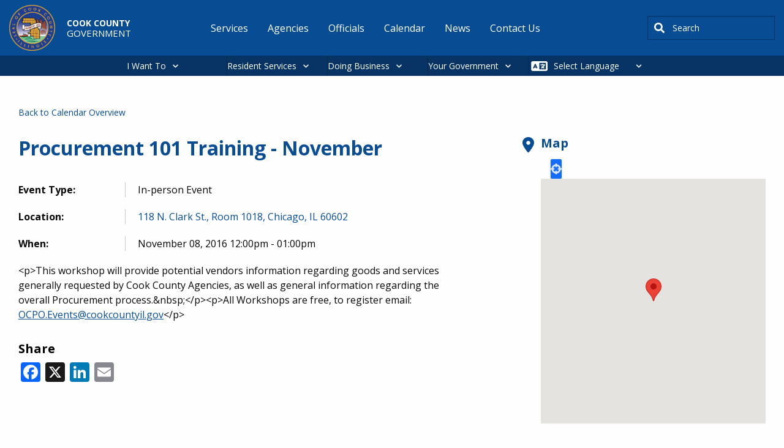

--- FILE ---
content_type: text/html; charset=UTF-8
request_url: https://www.cookcountyil.gov/events/procurement-101-training-november
body_size: 12481
content:
<!DOCTYPE html>
<html lang="en" dir="ltr" prefix="og: https://ogp.me/ns#" class="no-js">
  <head>
    <meta charset="utf-8" />
<meta name="description" content="This workshop will provide potential vendors information regarding goods and services generally requested by Cook County Agencies, as well as general information regarding the overall Procurement process. All Workshops are free, to register email: OCPO.Events@cookcountyil.gov" />
<meta name="abstract" content="This workshop will provide potential vendors information regarding goods and services generally requested by Cook County Agencies, as well as general information regarding the overall Procurement process. All Workshops are free, to register email: OCPO.Events@cookcountyil.gov" />
<link rel="canonical" href="https://www.cookcountyil.gov/events/procurement-101-training-november" />
<meta property="og:site_name" content="Cook County" />
<meta property="og:type" content="government" />
<meta property="og:url" content="https://www.cookcountyil.gov/events/procurement-101-training-november" />
<meta property="og:title" content="Procurement 101 Training - November" />
<meta property="og:image" content="https://www.cookcountyil.gov/themes/custom/cook_county/cc_og_image.png" />
<meta property="og:image:alt" content="Cook County" />
<meta name="Generator" content="Drupal 10 (https://www.drupal.org)" />
<meta name="MobileOptimized" content="width" />
<meta name="HandheldFriendly" content="true" />
<meta name="viewport" content="width=device-width, initial-scale=1.0" />
<meta http-equiv="ImageToolbar" content="false" />
<link rel="icon" href="/themes/custom/cook_county/favicon.ico" type="image/vnd.microsoft.icon" />
<script>window.a2a_config=window.a2a_config||{};a2a_config.callbacks=[];a2a_config.overlays=[];a2a_config.templates={};</script>

    <title>Procurement 101 Training - November</title>
    <link rel="stylesheet" media="all" href="/modules/contrib/cohesion/css/reset.css?t7fr0u" />
<link rel="stylesheet" media="all" href="/sites/g/files/ywwepo161/files/cohesion/styles/base/cook-county-stylesheet.min.css?t7fr0u" />
<link rel="stylesheet" media="all" href="/themes/contrib/stable/css/system/components/align.module.css?t7fr0u" />
<link rel="stylesheet" media="all" href="/themes/contrib/stable/css/system/components/fieldgroup.module.css?t7fr0u" />
<link rel="stylesheet" media="all" href="/themes/contrib/stable/css/system/components/container-inline.module.css?t7fr0u" />
<link rel="stylesheet" media="all" href="/themes/contrib/stable/css/system/components/clearfix.module.css?t7fr0u" />
<link rel="stylesheet" media="all" href="/themes/contrib/stable/css/system/components/details.module.css?t7fr0u" />
<link rel="stylesheet" media="all" href="/themes/contrib/stable/css/system/components/hidden.module.css?t7fr0u" />
<link rel="stylesheet" media="all" href="/themes/contrib/stable/css/system/components/item-list.module.css?t7fr0u" />
<link rel="stylesheet" media="all" href="/themes/contrib/stable/css/system/components/js.module.css?t7fr0u" />
<link rel="stylesheet" media="all" href="/themes/contrib/stable/css/system/components/nowrap.module.css?t7fr0u" />
<link rel="stylesheet" media="all" href="/themes/contrib/stable/css/system/components/position-container.module.css?t7fr0u" />
<link rel="stylesheet" media="all" href="/themes/contrib/stable/css/system/components/reset-appearance.module.css?t7fr0u" />
<link rel="stylesheet" media="all" href="/themes/contrib/stable/css/system/components/resize.module.css?t7fr0u" />
<link rel="stylesheet" media="all" href="/themes/contrib/stable/css/system/components/system-status-counter.css?t7fr0u" />
<link rel="stylesheet" media="all" href="/themes/contrib/stable/css/system/components/system-status-report-counters.css?t7fr0u" />
<link rel="stylesheet" media="all" href="/themes/contrib/stable/css/system/components/system-status-report-general-info.css?t7fr0u" />
<link rel="stylesheet" media="all" href="/themes/contrib/stable/css/system/components/tablesort.module.css?t7fr0u" />
<link rel="stylesheet" media="all" href="/themes/contrib/stable/css/core/components/progress.module.css?t7fr0u" />
<link rel="stylesheet" media="all" href="/themes/contrib/stable/css/core/components/ajax-progress.module.css?t7fr0u" />
<link rel="stylesheet" media="all" href="/sites/g/files/ywwepo161/files/cohesion/styles/theme/cook-county-stylesheet.min.css?t7fr0u" />
<link rel="stylesheet" media="all" href="/themes/contrib/stable/css/filter/filter.caption.css?t7fr0u" />
<link rel="stylesheet" media="all" href="/themes/contrib/stable/css/media/filter.caption.css?t7fr0u" />
<link rel="stylesheet" media="all" href="/themes/contrib/stable/css/system/system.admin.css?t7fr0u" />
<link rel="stylesheet" media="all" href="/themes/contrib/stable/css/system/system.maintenance.css?t7fr0u" />
<link rel="stylesheet" media="all" href="/modules/contrib/addtoany/css/addtoany.css?t7fr0u" />
<link rel="stylesheet" media="all" href="https://use.fontawesome.com/releases/v6.1.2/css/all.css" />
<link rel="stylesheet" media="all" href="https://use.fontawesome.com/releases/v6.1.2/js/v4-shims.js" />
<link rel="stylesheet" media="all" href="/modules/contrib/geolocation/css/geolocation-map.css?t7fr0u" />
<link rel="stylesheet" media="all" href="/modules/contrib/google_cse/css/google_cse.css?t7fr0u" />
<link rel="stylesheet" media="all" href="/modules/contrib/google_cse/css/no_watermark.css?t7fr0u" />
<link rel="stylesheet" media="all" href="/modules/contrib/tb_megamenu/dist/base.css?t7fr0u" />
<link rel="stylesheet" media="all" href="/modules/contrib/tb_megamenu/dist/styles.css?t7fr0u" />
<link rel="stylesheet" media="all" href="/themes/custom/cook_county/css/foundation.css?t7fr0u" />
<link rel="stylesheet" media="all" href="/themes/contrib/zurb_foundation/css/foundation.min.css?t7fr0u" />
<link rel="stylesheet" media="all" href="/themes/contrib/zurb_foundation/css/motion-ui.min.css?t7fr0u" />
<link rel="stylesheet" media="all" href="/themes/contrib/zurb_foundation/css/zurb_foundation.css?t7fr0u" />
<link rel="stylesheet" media="all" href="/themes/custom/cook_county_base/css/base.css?t7fr0u" />
<link rel="stylesheet" media="all" href="/themes/custom/cook_county/css/cook_county.css?t7fr0u" />

    <script type="application/json" data-drupal-selector="drupal-settings-json">{"path":{"baseUrl":"\/","pathPrefix":"","currentPath":"node\/3546","currentPathIsAdmin":false,"isFront":false,"currentLanguage":"en"},"pluralDelimiter":"\u0003","suppressDeprecationErrors":true,"ajaxPageState":{"libraries":"[base64]","theme":"cook_county","theme_token":null},"ajaxTrustedUrl":{"\/search\/results":true},"gtag":{"tagId":"G-LMEDTH47YF","consentMode":false,"otherIds":[],"events":[],"additionalConfigInfo":[]},"gtm":{"tagId":null,"settings":{"data_layer":"dataLayer","include_classes":false,"allowlist_classes":"","blocklist_classes":"","include_environment":false,"environment_id":"","environment_token":""},"tagIds":["GTM-W9K2SDNZ"]},"cohesion":{"currentAdminTheme":"cook_county_admin","front_end_settings":{"global_js":{"matchHeight":1,"parallax_scrolling":1,"cohMatchHeights":1}},"google_map_api_key":"AIzaSyDyNGo-8fDLe-LZuEQVO9JcMRYvoo8Y_NM","google_map_api_key_geo":"AIzaSyCLhzWjP8HbiFi6Ptn6VOecMsJO1CQOKmw","animate_on_view_mobile":"DISABLED","add_animation_classes":"DISABLED","responsive_grid_settings":{"gridType":"desktop-first","columns":12,"breakpoints":{"xl":{"width":1400,"innerGutter":30,"outerGutter":30,"widthType":"fixed","previewColumns":12,"label":"Television","class":"coh-icon-television","iconHex":"F26C","boxedWidth":1340},"lg":{"width":1170,"innerGutter":30,"outerGutter":30,"widthType":"fixed","previewColumns":12,"label":"Desktop","class":"coh-icon-desktop","iconHex":"F108","boxedWidth":1110},"md":{"width":1024,"innerGutter":30,"outerGutter":30,"widthType":"fixed","previewColumns":12,"label":"Laptop","class":"coh-icon-laptop","iconHex":"F109","boxedWidth":964},"sm":{"width":768,"innerGutter":30,"outerGutter":30,"widthType":"fixed","previewColumns":12,"label":"Tablet","class":"coh-icon-tablet","iconHex":"F10A","boxedWidth":708},"ps":{"width":565,"innerGutter":30,"outerGutter":30,"widthType":"fixed","previewColumns":12,"label":"Mobile landscape","class":"coh-icon-mobile-landscape","iconHex":"E91E","boxedWidth":505},"xs":{"width":320,"innerGutter":20,"outerGutter":20,"widthType":"fluid","mobilePlaceholderWidth":320,"mobilePlaceholderType":"fluid","previewColumns":12,"label":"Mobile","class":"coh-icon-mobile","iconHex":"F10B","boxedWidth":280}}},"use_dx8":true,"sidebar_view_style":"titles","log_dx8_error":false,"error_url":"\/cohesionapi\/logger\/jserrors","dx8_content_paths":[["settings","content"],["settings","content","text"],["settings","markerInfo","text"],["settings","title"],["markup","prefix"],["markup","suffix"],["markup","attributes",["value"]],["hideNoData","hideData"],["hideNoData","hideData","text"]]},"googlePSE":{"language":"en","displayWatermark":0},"geolocation":{"maps":{"map-694e913286304":{"map_center":{"fit_bounds":{"map_center_id":"fit_bounds","option_id":"fit_bounds","settings":{"min_zoom":null,"reset_zoom":true},"weight":-101}},"settings":{"google_map_settings":{"map_features":{"marker_infowindow":{"enabled":true,"weight":0,"settings":{"info_auto_display":false,"disable_auto_pan":true,"info_window_solitary":true,"max_width":null}},"control_locate":{"enabled":true,"weight":0,"settings":{"position":"TOP_LEFT"}},"control_zoom":{"enabled":true,"weight":0,"settings":{"position":"RIGHT_CENTER","behavior":"default","style":"LARGE"}},"control_maptype":{"enabled":true,"weight":0,"settings":{"position":"RIGHT_BOTTOM","behavior":"default","style":"DEFAULT"}},"google_maps_layer_bicycling":{"weight":0,"enabled":false},"client_location_indicator":{"weight":0,"enabled":false},"context_popup":{"weight":0,"settings":{"content":{"value":"","format":"rich_text"}},"enabled":false},"drawing":{"weight":0,"settings":{"polyline":false,"strokeColor":"#FF0000","strokeOpacity":"0.8","strokeWeight":"2","geodesic":false,"polygon":false,"fillColor":"#FF0000","fillOpacity":"0.35"},"enabled":false},"geolocation_google_maps_control_directions":{"weight":0,"settings":{"position":"RIGHT_CENTER","behavior":"default","origin_source":"exposed","origin_static_value":"","destination_source":"exposed","destination_static_value":"","travel_mode":"exposed","directions_container":"below","directions_container_custom_id":""},"enabled":false},"map_disable_tilt":{"weight":0,"enabled":false},"map_disable_poi":{"weight":0,"enabled":false},"map_disable_user_interaction":{"weight":0,"enabled":false},"geolocation_shapes":{"weight":0,"settings":{"remove_markers":false,"polyline":true,"polyline_title":"","strokeColor":"#FF0000","strokeOpacity":0.80000000000000004,"strokeWidth":"2","polygon":false,"polygon_title":"","fillColor":"#FF0000","fillOpacity":0.34999999999999998},"enabled":false},"control_fullscreen":{"weight":0,"settings":{"position":"RIGHT_CENTER","behavior":"default"},"enabled":false},"control_geocoder":{"weight":0,"settings":{"position":"TOP_LEFT","geocoder":"google_geocoding_api","settings":{"label":"Address","description":"Enter an address to be localized.","autocomplete_min_length":1,"component_restrictions":{"route":"","country":"","administrative_area":"","locality":"","postal_code":""},"boundary_restriction":{"south":"","west":"","north":"","east":""},"region":""}},"enabled":false},"control_loading_indicator":{"weight":0,"settings":{"position":"TOP_LEFT","loading_label":"Loading"},"enabled":false},"control_recenter":{"weight":0,"settings":{"position":"TOP_LEFT"},"enabled":false},"control_rotate":{"weight":0,"settings":{"position":"RIGHT_CENTER","behavior":"default"},"enabled":false},"control_streetview":{"weight":0,"settings":{"position":"RIGHT_CENTER","behavior":"default"},"enabled":false},"map_restriction":{"weight":0,"settings":{"north":"","south":"","east":"","west":"","strict":true},"enabled":false},"map_type_style":{"weight":0,"settings":{"style":"[]"},"enabled":false},"marker_clusterer":{"weight":0,"settings":{"image_path":"","styles":"","max_zoom":15,"minimum_cluster_size":2,"zoom_on_click":true,"average_center":false,"grid_size":60},"enabled":false},"marker_icon":{"weight":0,"settings":{"marker_icon_path":"","anchor":{"x":0,"y":0},"origin":{"x":0,"y":0},"label_origin":{"x":0,"y":0},"size":{"width":null,"height":null},"scaled_size":{"width":null,"height":null}},"enabled":false},"marker_infobubble":{"weight":0,"settings":{"close_other":1,"close_button":0,"close_button_src":"","shadow_style":0,"padding":10,"border_radius":8,"border_width":2,"border_color":"#039be5","background_color":"#fff","min_width":null,"max_width":550,"min_height":null,"max_height":null,"arrow_style":2,"arrow_position":30,"arrow_size":10},"enabled":false},"marker_label":{"weight":0,"settings":{"color":"","font_family":"","font_size":"","font_weight":""},"enabled":false},"marker_opacity":{"weight":0,"settings":{"opacity":1},"enabled":false},"geolocation_marker_scroll_to_id":{"weight":0,"settings":{"scroll_target_id":""},"enabled":false},"marker_zoom_to_animate":{"weight":0,"settings":{"marker_zoom_anchor_id":""},"enabled":false},"spiderfying":{"weight":0,"settings":{"spiderfiable_marker_path":"\/modules\/contrib\/geolocation\/modules\/geolocation_google_maps\/images\/marker-plus.svg","markersWontMove":true,"markersWontHide":false,"keepSpiderfied":true,"ignoreMapClick":false,"nearbyDistance":20,"circleSpiralSwitchover":9,"circleFootSeparation":23,"spiralFootSeparation":26,"spiralLengthStart":11,"spiralLengthFactor":4,"legWeight":1.5},"enabled":false},"google_maps_layer_traffic":{"weight":0,"enabled":false},"google_maps_layer_transit":{"weight":0,"enabled":false}},"type":"ROADMAP","zoom":15,"height":"400px","width":"100%","minZoom":0,"maxZoom":20,"gestureHandling":"auto"}},"marker_infowindow":{"enable":true,"infoAutoDisplay":false,"disableAutoPan":true,"infoWindowSolitary":true,"maxWidth":null},"control_locate":{"enable":true},"control_zoom":{"enable":true,"position":"RIGHT_CENTER","behavior":"default","style":"LARGE"},"control_maptype":{"enable":true,"position":"RIGHT_BOTTOM","behavior":"default","style":"DEFAULT"}}}},"TBMegaMenu":{"TBElementsCounter":{"column":null},"theme":"cook_county","571d2d07-35a0-454b-b23a-51e272c0c893":{"arrows":"0"}},"csp":{"nonce":"MHqS9TGNPhOiXsdgqshyYg"},"ajax":[],"user":{"uid":0,"permissionsHash":"300e4e316e3c0886af5e7c9583b71ede3a1d30cd39aa01b78adb3d37ba7bd4f5"}}</script>
<script src="/core/assets/vendor/modernizr/modernizr.min.js?v=3.11.7"></script>
<script src="/sites/g/files/ywwepo161/files/js/js_Pj7VOsqidYGZfAadBUz3O8gpOoR5Ygfla2snbI0U3JA.js?scope=header&amp;delta=1&amp;language=en&amp;theme=cook_county&amp;include=[base64]"></script>
<script src="/modules/contrib/google_tag/js/gtag.js?t7fr0u"></script>
<script src="/modules/contrib/google_tag/js/gtm.js?t7fr0u"></script>

    <cohesion-placeholder></cohesion-placeholder>

    
  </head>
  <body class="lang-en section-events path-node node--type-event page-node-type-event">
  <a href="#main-content" class="show-on-focus skip-link">
    Skip to main content
  </a>
  <noscript><iframe src="https://www.googletagmanager.com/ns.html?id=GTM-W9K2SDNZ"
                  height="0" width="0" style="display:none;visibility:hidden"></iframe></noscript>

    <div class="dialog-off-canvas-main-canvas" data-off-canvas-main-canvas>
    
<div class="off-canvas-wrapper">
  <div class="inner-wrap off-canvas-wrapper-inner" id="inner-wrap" data-off-canvas-wrapper>
    <aside id="left-off-canvas-menu" class="off-canvas left-off-canvas-menu position-left" role="complementary" data-off-canvas>
        <div>
    <div id="block-cook-county-alerts-local-alerts" data-block-plugin-id="cook_county_local_alerts" class="settings-tray-editable block-cook-county-alerts-local-alerts block block-cook-county-alerts block-cook-county-local-alerts" data-drupal-settingstray="editable">
  
    

  
          
    
    
</div>

  </div>

    </aside>

    <aside id="right-off-canvas-menu" class="off-canvas right-off-canvas-menu position-right" role="complementary" data-off-canvas>
        <div>
    
  
              <ul class="menu right-submenu">
              <li>
        <a href="/service-groups" data-drupal-link-system-path="service-groups">Bureaus and Offices</a>
                                <ul>
              <li>
        <a href="/agency/office-president" data-drupal-link-system-path="node/2151">Office of the President</a>
              </li>
          <li>
        <a href="/board-of-commissioners" data-drupal-link-system-path="node/2208">Board of Commissioners</a>
              </li>
          <li>
        <a href="/agency/secretary-board-commissioners" data-drupal-link-system-path="node/2209">Secretary to the Board of Commissioners</a>
              </li>
          <li>
        <a href="/agency/assessor" data-drupal-link-system-path="node/2225">Assessor</a>
              </li>
          <li>
        <a href="/agency/board-review" data-drupal-link-system-path="node/2223">Board of Review</a>
              </li>
          <li>
        <a href="/agency/clerk-circuit-court" data-drupal-link-system-path="node/2221">Clerk of the Circuit Court</a>
              </li>
          <li>
        <a href="/agency/county-clerk" data-drupal-link-system-path="node/2222">County Clerk</a>
              </li>
          <li>
        <a href="/agency/chief-judge" data-drupal-link-system-path="node/2175">Chief Judge</a>
              </li>
          <li>
        <a href="/agency/recorder-deeds" data-drupal-link-system-path="node/2214">Recorder of Deeds</a>
              </li>
          <li>
        <a href="/agency/sheriff" data-drupal-link-system-path="node/2213">Sheriff</a>
              </li>
          <li>
        <a href="/agency/states-attorney" data-drupal-link-system-path="node/2212">States Attorney</a>
              </li>
          <li>
        <a href="/agency/treasurer" data-drupal-link-system-path="node/2211">Treasurer</a>
              </li>
          <li>
        <a href="/agency/office-independent-inspector-general" data-drupal-link-system-path="node/2217">Office of the Independent Inspector General</a>
              </li>
        </ul>
  
              </li>
        </ul>
  



  
              <ul class="menu right-submenu">
              <li>
        <a href="/service-groups" data-drupal-link-system-path="service-groups">Services by Category</a>
                                <ul>
              <li>
        <a href="/service-groups/building-and-construction" data-drupal-link-system-path="taxonomy/term/52">Building and Construction</a>
              </li>
          <li>
        <a href="/service-groups/county-vendor-resources" data-drupal-link-system-path="taxonomy/term/59">County Vendor Resources</a>
              </li>
          <li>
        <a href="/service-groups/economic-development" data-drupal-link-system-path="taxonomy/term/56">Economic Development</a>
              </li>
          <li>
        <a href="/service-groups/environmental" data-drupal-link-system-path="taxonomy/term/58">Environmental</a>
              </li>
          <li>
        <a href="/service-groups/permits" data-drupal-link-system-path="taxonomy/term/417">Permits</a>
              </li>
          <li>
        <a href="/service-groups/roads-and-transportation" data-drupal-link-system-path="taxonomy/term/416">Roads and Transportation</a>
              </li>
          <li>
        <a href="/service-groups/tax-center" data-drupal-link-system-path="taxonomy/term/43">Tax Center</a>
              </li>
        </ul>
  
              </li>
        </ul>
  



  
              <ul class="menu right-submenu">
              <li>
        <a href="/service-groups" data-drupal-link-system-path="service-groups">Services by Category</a>
                                <ul>
              <li>
        <a href="/service-groups/community-and-family-support" data-drupal-link-system-path="taxonomy/term/55">Community and Family Support</a>
              </li>
          <li>
        <a href="/service-groups/jobs-and-employment" data-drupal-link-system-path="taxonomy/term/418">Jobs and Employment</a>
              </li>
          <li>
        <a href="/service-groups/outdoor-recreation" data-drupal-link-system-path="taxonomy/term/57">Outdoor Recreation</a>
              </li>
          <li>
        <a href="/service-groups/pets-and-animals" data-drupal-link-system-path="taxonomy/term/42">Pets and Animals</a>
              </li>
          <li>
        <a href="/service-groups/property-and-housing" data-drupal-link-system-path="taxonomy/term/44">Property and Housing</a>
              </li>
          <li>
        <a href="/service-groups/public-safety-and-jails" data-drupal-link-system-path="taxonomy/term/40">Public Safety and Jails</a>
              </li>
          <li>
        <a href="http://cookcountyil.cookcounty.acsitefactory.com/taxonomy/term/390">Unincorporated County Services</a>
              </li>
          <li>
        <a href="/service-groups/vital-records" data-drupal-link-system-path="taxonomy/term/53">Vital Records</a>
              </li>
          <li>
        <a href="/service-groups/voting-and-elections" data-drupal-link-system-path="taxonomy/term/48">Voting and Elections</a>
              </li>
          <li>
        <a href="/service-groups/your-health" data-drupal-link-system-path="taxonomy/term/54">Your Health</a>
              </li>
        </ul>
  
              </li>
        </ul>
  



  
              <ul class="menu right-submenu">
              <li>
        <a href="/service-groups" data-drupal-link-system-path="service-groups">Top Business Services</a>
              </li>
        </ul>
  



  
              <ul class="menu right-submenu">
              <li>
        <a href="/i-want-to" data-drupal-link-system-path="node/7611">Request</a>
                                <ul>
              <li>
        <a href="/service/recreation" data-drupal-link-system-path="node/3433">a cabin or campsite</a>
              </li>
          <li>
        <a href="/service/birth-certificate" data-drupal-link-system-path="node/2536">a birth certificate</a>
              </li>
          <li>
        <a href="/service/marriage-certificates" data-drupal-link-system-path="node/2555">a marriage certificate</a>
              </li>
          <li>
        <a href="/service/dui-memorial-program" data-drupal-link-system-path="node/2233">a DUI memorial</a>
              </li>
          <li>
        <a href="/service/jury-duty" data-drupal-link-system-path="node/3429">to postpone jury duty</a>
              </li>
        </ul>
  
              </li>
        </ul>
  



  
              <ul class="menu right-submenu">
              <li>
        <a href="/service-groups" data-drupal-link-system-path="service-groups">Top Services</a>
                                <ul>
              <li>
        <a href="/Budget" data-drupal-link-system-path="node/3469">Current Budget Information</a>
              </li>
          <li>
        <a href="/service/watch-live-board-proceedings" data-drupal-link-system-path="node/3521">Watch Live Board Proceedings</a>
              </li>
          <li>
        <a href="/service/freedom-information-act-offices-under-president" data-drupal-link-system-path="node/3557">Freedom of Information Act for Offices Under the President</a>
              </li>
        </ul>
  
              </li>
        </ul>
  



  
              <ul class="menu right-submenu">
              <li>
        <a href="/i-want-to" data-drupal-link-system-path="node/7611">Report</a>
                                <ul>
              <li>
        <a href="/service/problem-reporting" data-drupal-link-system-path="node/2242">a highway problem</a>
              </li>
          <li>
        <a href="/service/filing-complaint-office-independent-inspector-general" data-drupal-link-system-path="node/2464">an issue to the Inspector General</a>
              </li>
          <li>
        <a href="/service/complaint-filing-and-investigation" data-drupal-link-system-path="node/2461">discrimination</a>
              </li>
          <li>
        <a href="/service/environmental-complaints" data-drupal-link-system-path="node/2364">an environmental complaint</a>
              </li>
          <li>
        <a href="/service/tobacco-tax" data-drupal-link-system-path="node/2389">a cigarette tax violation</a>
              </li>
        </ul>
  
              </li>
        </ul>
  



  
              <ul class="menu right-submenu">
              <li>
        <a href="/service-groups" data-drupal-link-system-path="service-groups">Top Residential Services</a>
                                <ul>
              <li>
        <a href="/service/open-lectures-residents" data-drupal-link-system-path="node/6355">Open Lectures for Residents</a>
              </li>
        </ul>
  
              </li>
        </ul>
  



  
              <ul class="menu right-submenu">
              <li>
        <a href="/i-want-to" data-drupal-link-system-path="node/7611">Pay</a>
                                <ul>
              <li>
        <a href="/service/property-tax-portal" data-drupal-link-system-path="node/2553">property taxes</a>
              </li>
          <li>
        <a href="/service-groups/tax-center" data-drupal-link-system-path="taxonomy/term/43">home rule taxes</a>
              </li>
          <li>
        <a href="/service/online-traffic-ticket-payment-system" data-drupal-link-system-path="node/3435">a traffic ticket</a>
              </li>
          <li>
        <a href="/service/county-hospital-bills" data-drupal-link-system-path="node/2528">a hospital bill</a>
              </li>
          <li>
        <a href="/service/wheel-tax-vehicle-license" data-drupal-link-system-path="node/2473">for a car sticker</a>
              </li>
        </ul>
  
              </li>
        </ul>
  



  
              <ul class="menu right-submenu">
              <li>
        <a href="/i-want-to" data-drupal-link-system-path="node/7611">Apply</a>
                                <ul>
              <li>
        <a href="/service-groups/jobs-and-employment" data-drupal-link-system-path="taxonomy/term/418">for a job</a>
              </li>
          <li>
        <a href="/service/register-vote-cook-county">for voter registration</a>
              </li>
          <li>
        <a href="/service/demolition-permitting" data-drupal-link-system-path="node/2369">for a demolition permit</a>
              </li>
          <li>
        <a href="/service/picnic-grove-permits" data-drupal-link-system-path="node/3587">for a picnic permit</a>
              </li>
          <li>
        <a href="/service/constructionmaintenance-permits" data-drupal-link-system-path="node/2240">for a construction permit</a>
              </li>
          <li>
        <a href="/service/expungement-sealing-or-identity-theft-resources" data-drupal-link-system-path="node/3431">to clear my record</a>
              </li>
        </ul>
  
              </li>
        </ul>
  



  
              <ul class="menu right-submenu">
              <li>
        <a href="/i-want-to" data-drupal-link-system-path="node/7611">Find</a>
                                <ul>
              <li>
        <a href="/parking" title="Discount parking in downtown." data-drupal-link-system-path="node/11961">parking downtown</a>
              </li>
          <li>
        <a href="/service/locate-inmate" data-drupal-link-system-path="node/2526">an inmate</a>
              </li>
          <li>
        <a href="/CookCentral" data-drupal-link-system-path="node/2373">maps and data</a>
              </li>
          <li>
        <a href="/Budget" data-drupal-link-system-path="node/3469">budget information</a>
              </li>
          <li>
        <a href="/service/property-tax-portal" data-drupal-link-system-path="node/2553">property information</a>
              </li>
          <li>
        <a href="/service/collective-bargaining-agreements" data-drupal-link-system-path="node/3695">a collective bargaining agreement</a>
              </li>
        </ul>
  
              </li>
        </ul>
  



  </div>

    </aside>

    <div class="off-canvas-content" data-off-canvas-content>
      <header class="header" role="banner" aria-label="Site header">
                  <div class="grid-container">
              <div class="grid grid-x">
    <div id="block-cook-county-branding" data-block-plugin-id="system_branding_block" class="settings-tray-editable block-cook-county-branding block block-system block-system-branding-block large-3" data-drupal-settingstray="editable">

  
    

      <a href="/" rel="home">
              <img src="/sites/g/files/ywwepo161/files/cook_county_logo_0.png" alt="Home"/>
            <div class="brand-wrap">
                  Cook County<br>
                <div class="slogan">
                      Government<br>
                  </div>
      </div>

    </a>
    
</div>
<nav role="navigation" aria-labelledby="block-cook-county-main-menu-menu" id="block-cook-county-main-menu" data-block-plugin-id="system_menu_block:main" class="settings-tray-editable block-cook-county-main-menu large-7" data-drupal-settingstray="editable">
            
  <span class="block-title visually-hidden" id="block-cook-county-main-menu-menu">Main navigation</span>
  

      <div class="container main-nav">
    <div class="main-nav-header">
      <button class="hamburger" id="hamburger">&#9776;</button>
    </div>
    <div class="main-nav-wrapper" id="menu-wrap">

                        <ul class="menu dropdown" data-dropdown-menu>
                          <li>
        <a href="/i-want-to" class="hide-for-large" data-drupal-link-system-path="node/7611">I Want To</a>
              </li>
                <li>
        <a href="/service-groups" data-drupal-link-system-path="service-groups">Services</a>
              </li>
                <li>
        <a href="/agencies" title="A list of all agencies and related information." data-drupal-link-system-path="agencies">Agencies</a>
              </li>
                <li>
        <a href="/all-people" title="A list of all officials and related information." data-drupal-link-system-path="all-people">Officials</a>
              </li>
                <li>
        <a href="/calendar" title="A list of all events and related information." data-drupal-link-system-path="calendar">Calendar</a>
              </li>
                <li>
        <a href="/news" title="A list of all news and related information." data-drupal-link-system-path="news">News</a>
              </li>
                <li>
        <a href="/content/contact-us" data-drupal-link-system-path="node/2150">Contact Us</a>
              </li>
        </ul>
  

</div>
  </div>
  </nav>
<div class="search-block-form google-cse settings-tray-editable block-cook-county-searchform block block-search block-search-form-block" data-drupal-selector="search-block-form" id="block-cook-county-searchform" data-block-plugin-id="search_form_block" role="search" data-drupal-settingstray="editable">
  
    

  
          <form action="/search/results" method="get" id="search-block-form" accept-charset="UTF-8">
  <div class="js-form-item form-item js-form-type-search form-item-keys js-form-item-keys form-no-label">
      <label for="edit-keys" class="show-for-sr">Search</label>
        <input title="Enter the terms you wish to search for." placeholder="i.e., mortgage assistance" data-drupal-selector="edit-keys" type="search" id="edit-keys" name="keys" value="" size="40" maxlength="128" class="form-search" />

        </div>
<div data-drupal-selector="edit-actions" class="form-actions js-form-wrapper form-wrapper" id="edit-actions"><input class="success button radius js-form-submit form-submit" data-drupal-selector="edit-submit" type="submit" id="edit-submit" value="Search" />
</div>

</form>

    
    
</div>

  </div>

          </div>
              </header>

                        <div>
    <div id="block-megamenu" data-block-plugin-id="tb_megamenu_menu_block:megamenu" class="settings-tray-editable block-megamenu block block-tb-megamenu block-tb-megamenu-menu-blockmegamenu" data-drupal-settingstray="editable">
  
    

  
          <nav  class="tbm tbm-megamenu tbm-no-arrows" id="571d2d07-35a0-454b-b23a-51e272c0c893" data-breakpoint="1200" aria-label="megamenu navigation">
      <button class="tbm-button" type="button" aria-label="Toggle Menu Button">
      <span class="tbm-button-container">
        <span></span>
        <span></span>
        <span></span>
        <span></span>
      </span>
    </button>
    <div class="tbm-collapse  always-show">
    <ul  class="tbm-nav level-0 items-4" >
        <li  class="tbm-item level-1 tbm-justify tbm-item--has-dropdown" aria-level="1" >
      <div class="tbm-link-container">
            <a href="/i-want-to"  class="tbm-link level-1 tbm-toggle" aria-expanded="false">
                I Want To
          </a>
                <button class="tbm-submenu-toggle"><span class="visually-hidden">Toggle submenu</span></button>
          </div>
    <div  class="tbm-submenu tbm-item-child">
      <div  class="tbm-row">
      <div  class="tbm-column span2">
  <div class="tbm-column-inner">
                 <div  class="tbm-block">
    <div class="block-inner">
      <nav role="navigation" aria-labelledby="block-system-menu-blockapply-menu" id="block-system-menu-blockapply" data-block-plugin-id="system_menu_block:apply" class="block-system-menu-blockapply">
            
  <h2 class="block-title visually-hidden" id="block-system-menu-blockapply-menu">Apply</h2>
  

        
              <ul class="menu right-submenu">
              <li>
        <a href="/i-want-to" data-drupal-link-system-path="node/7611">Apply</a>
                                <ul>
              <li>
        <a href="/service-groups/jobs-and-employment" data-drupal-link-system-path="taxonomy/term/418">for a job</a>
              </li>
          <li>
        <a href="/service/register-vote-cook-county">for voter registration</a>
              </li>
          <li>
        <a href="/service/demolition-permitting" data-drupal-link-system-path="node/2369">for a demolition permit</a>
              </li>
          <li>
        <a href="/service/picnic-grove-permits" data-drupal-link-system-path="node/3587">for a picnic permit</a>
              </li>
          <li>
        <a href="/service/constructionmaintenance-permits" data-drupal-link-system-path="node/2240">for a construction permit</a>
              </li>
          <li>
        <a href="/service/expungement-sealing-or-identity-theft-resources" data-drupal-link-system-path="node/3431">to clear my record</a>
              </li>
        </ul>
  
              </li>
        </ul>
  


  </nav>

    </div>
  </div>

      </div>
</div>

      <div  class="tbm-column span2">
  <div class="tbm-column-inner">
                 <div  class="tbm-block">
    <div class="block-inner">
      <nav role="navigation" aria-labelledby="block-system-menu-blockfind-menu" id="block-system-menu-blockfind" data-block-plugin-id="system_menu_block:find" class="block-system-menu-blockfind">
            
  <h2 class="block-title visually-hidden" id="block-system-menu-blockfind-menu">Find</h2>
  

        
              <ul class="menu right-submenu">
              <li>
        <a href="/i-want-to" data-drupal-link-system-path="node/7611">Find</a>
                                <ul>
              <li>
        <a href="/parking" title="Discount parking in downtown." data-drupal-link-system-path="node/11961">parking downtown</a>
              </li>
          <li>
        <a href="/service/locate-inmate" data-drupal-link-system-path="node/2526">an inmate</a>
              </li>
          <li>
        <a href="/CookCentral" data-drupal-link-system-path="node/2373">maps and data</a>
              </li>
          <li>
        <a href="/Budget" data-drupal-link-system-path="node/3469">budget information</a>
              </li>
          <li>
        <a href="/service/property-tax-portal" data-drupal-link-system-path="node/2553">property information</a>
              </li>
          <li>
        <a href="/service/collective-bargaining-agreements" data-drupal-link-system-path="node/3695">a collective bargaining agreement</a>
              </li>
        </ul>
  
              </li>
        </ul>
  


  </nav>

    </div>
  </div>

      </div>
</div>

      <div  class="tbm-column span2">
  <div class="tbm-column-inner">
                 <div  class="tbm-block">
    <div class="block-inner">
      <nav role="navigation" aria-labelledby="block-system-menu-blockpay-menu" id="block-system-menu-blockpay" data-block-plugin-id="system_menu_block:pay" class="block-system-menu-blockpay">
            
  <h2 class="block-title visually-hidden" id="block-system-menu-blockpay-menu">Pay</h2>
  

        
              <ul class="menu right-submenu">
              <li>
        <a href="/i-want-to" data-drupal-link-system-path="node/7611">Pay</a>
                                <ul>
              <li>
        <a href="/service/property-tax-portal" data-drupal-link-system-path="node/2553">property taxes</a>
              </li>
          <li>
        <a href="/service-groups/tax-center" data-drupal-link-system-path="taxonomy/term/43">home rule taxes</a>
              </li>
          <li>
        <a href="/service/online-traffic-ticket-payment-system" data-drupal-link-system-path="node/3435">a traffic ticket</a>
              </li>
          <li>
        <a href="/service/county-hospital-bills" data-drupal-link-system-path="node/2528">a hospital bill</a>
              </li>
          <li>
        <a href="/service/wheel-tax-vehicle-license" data-drupal-link-system-path="node/2473">for a car sticker</a>
              </li>
        </ul>
  
              </li>
        </ul>
  


  </nav>

    </div>
  </div>

      </div>
</div>

      <div  class="tbm-column span2">
  <div class="tbm-column-inner">
                 <div  class="tbm-block">
    <div class="block-inner">
      <nav role="navigation" aria-labelledby="block-system-menu-blockrequest-menu" id="block-system-menu-blockrequest" data-block-plugin-id="system_menu_block:request" class="block-system-menu-blockrequest">
            
  <h2 class="block-title visually-hidden" id="block-system-menu-blockrequest-menu">Request</h2>
  

        
              <ul class="menu right-submenu">
              <li>
        <a href="/i-want-to" data-drupal-link-system-path="node/7611">Request</a>
                                <ul>
              <li>
        <a href="/service/recreation" data-drupal-link-system-path="node/3433">a cabin or campsite</a>
              </li>
          <li>
        <a href="/service/birth-certificate" data-drupal-link-system-path="node/2536">a birth certificate</a>
              </li>
          <li>
        <a href="/service/marriage-certificates" data-drupal-link-system-path="node/2555">a marriage certificate</a>
              </li>
          <li>
        <a href="/service/dui-memorial-program" data-drupal-link-system-path="node/2233">a DUI memorial</a>
              </li>
          <li>
        <a href="/service/jury-duty" data-drupal-link-system-path="node/3429">to postpone jury duty</a>
              </li>
        </ul>
  
              </li>
        </ul>
  


  </nav>

    </div>
  </div>

      </div>
</div>

      <div  class="tbm-column span2">
  <div class="tbm-column-inner">
                 <div  class="tbm-block">
    <div class="block-inner">
      <nav role="navigation" aria-labelledby="block-system-menu-blockreport-menu" id="block-system-menu-blockreport" data-block-plugin-id="system_menu_block:report" class="block-system-menu-blockreport">
            
  <h2 class="block-title visually-hidden" id="block-system-menu-blockreport-menu">Report</h2>
  

        
              <ul class="menu right-submenu">
              <li>
        <a href="/i-want-to" data-drupal-link-system-path="node/7611">Report</a>
                                <ul>
              <li>
        <a href="/service/problem-reporting" data-drupal-link-system-path="node/2242">a highway problem</a>
              </li>
          <li>
        <a href="/service/filing-complaint-office-independent-inspector-general" data-drupal-link-system-path="node/2464">an issue to the Inspector General</a>
              </li>
          <li>
        <a href="/service/complaint-filing-and-investigation" data-drupal-link-system-path="node/2461">discrimination</a>
              </li>
          <li>
        <a href="/service/environmental-complaints" data-drupal-link-system-path="node/2364">an environmental complaint</a>
              </li>
          <li>
        <a href="/service/tobacco-tax" data-drupal-link-system-path="node/2389">a cigarette tax violation</a>
              </li>
        </ul>
  
              </li>
        </ul>
  


  </nav>

    </div>
  </div>

      </div>
</div>

  </div>

  </div>

</li>

                <li  class="tbm-item level-1 tbm-left tbm-item--has-dropdown" aria-level="1" >
      <div class="tbm-link-container">
            <span class="tbm-link level-1 no-link tbm-toggle" tabindex="0" aria-expanded="false" role="button">
                Resident Services
          </span>
                <button class="tbm-submenu-toggle"><span class="visually-hidden">Toggle submenu</span></button>
          </div>
    <div  class="tbm-submenu tbm-item-child">
      <div  class="tbm-row">
      <div  class="tbm-column span3">
  <div class="tbm-column-inner">
                 <div  class="tbm-block">
    <div class="block-inner">
      <nav role="navigation" aria-labelledby="block-system-menu-blocktop-residential-services-menu" id="block-system-menu-blocktop-residential-services" data-block-plugin-id="system_menu_block:top-residential-services" class="block-system-menu-blocktop-residential-services">
            
  <h2 class="block-title visually-hidden" id="block-system-menu-blocktop-residential-services-menu">Top Residential Services</h2>
  

        
              <ul class="menu right-submenu">
              <li>
        <a href="/service-groups" data-drupal-link-system-path="service-groups">Top Residential Services</a>
                                <ul>
              <li>
        <a href="/service/open-lectures-residents" data-drupal-link-system-path="node/6355">Open Lectures for Residents</a>
              </li>
        </ul>
  
              </li>
        </ul>
  


  </nav>

    </div>
  </div>

      </div>
</div>

      <div  class="tbm-column span9">
  <div class="tbm-column-inner">
                 <div  class="tbm-block">
    <div class="block-inner">
      <nav role="navigation" aria-labelledby="block-system-menu-blockresidential-services-by-category-menu" id="block-system-menu-blockresidential-services-by-category" data-block-plugin-id="system_menu_block:residential-services-by-category" class="block-system-menu-blockresidential-services-by-category">
            
  <h2 class="block-title visually-hidden" id="block-system-menu-blockresidential-services-by-category-menu">Residential Services by Category</h2>
  

        
              <ul class="menu right-submenu">
              <li>
        <a href="/service-groups" data-drupal-link-system-path="service-groups">Services by Category</a>
                                <ul>
              <li>
        <a href="/service-groups/community-and-family-support" data-drupal-link-system-path="taxonomy/term/55">Community and Family Support</a>
              </li>
          <li>
        <a href="/service-groups/jobs-and-employment" data-drupal-link-system-path="taxonomy/term/418">Jobs and Employment</a>
              </li>
          <li>
        <a href="/service-groups/outdoor-recreation" data-drupal-link-system-path="taxonomy/term/57">Outdoor Recreation</a>
              </li>
          <li>
        <a href="/service-groups/pets-and-animals" data-drupal-link-system-path="taxonomy/term/42">Pets and Animals</a>
              </li>
          <li>
        <a href="/service-groups/property-and-housing" data-drupal-link-system-path="taxonomy/term/44">Property and Housing</a>
              </li>
          <li>
        <a href="/service-groups/public-safety-and-jails" data-drupal-link-system-path="taxonomy/term/40">Public Safety and Jails</a>
              </li>
          <li>
        <a href="http://cookcountyil.cookcounty.acsitefactory.com/taxonomy/term/390">Unincorporated County Services</a>
              </li>
          <li>
        <a href="/service-groups/vital-records" data-drupal-link-system-path="taxonomy/term/53">Vital Records</a>
              </li>
          <li>
        <a href="/service-groups/voting-and-elections" data-drupal-link-system-path="taxonomy/term/48">Voting and Elections</a>
              </li>
          <li>
        <a href="/service-groups/your-health" data-drupal-link-system-path="taxonomy/term/54">Your Health</a>
              </li>
        </ul>
  
              </li>
        </ul>
  


  </nav>

    </div>
  </div>

      </div>
</div>

  </div>

  </div>

</li>

                <li  class="tbm-item level-1 tbm-justify tbm-item--has-dropdown" aria-level="1" >
      <div class="tbm-link-container">
            <span class="tbm-link level-1 no-link tbm-toggle" tabindex="0" aria-expanded="false" role="button">
                Doing Business
          </span>
                <button class="tbm-submenu-toggle"><span class="visually-hidden">Toggle submenu</span></button>
          </div>
    <div  class="tbm-submenu tbm-item-child">
      <div  class="tbm-row">
      <div  class="tbm-column span3">
  <div class="tbm-column-inner">
                 <div  class="tbm-block">
    <div class="block-inner">
      <nav role="navigation" aria-labelledby="block-system-menu-blocktop-business-services-menu" id="block-system-menu-blocktop-business-services" data-block-plugin-id="system_menu_block:top-business-services" class="block-system-menu-blocktop-business-services">
            
  <h2 class="block-title visually-hidden" id="block-system-menu-blocktop-business-services-menu">Top Business Services</h2>
  

        
              <ul class="menu right-submenu">
              <li>
        <a href="/service-groups" data-drupal-link-system-path="service-groups">Top Business Services</a>
              </li>
        </ul>
  


  </nav>

    </div>
  </div>

      </div>
</div>

      <div  class="tbm-column span9">
  <div class="tbm-column-inner">
                 <div  class="tbm-block">
    <div class="block-inner">
      <nav role="navigation" aria-labelledby="block-system-menu-blockbusiness-services-by-category-menu" id="block-system-menu-blockbusiness-services-by-category" data-block-plugin-id="system_menu_block:business-services-by-category" class="block-system-menu-blockbusiness-services-by-category">
            
  <h2 class="block-title visually-hidden" id="block-system-menu-blockbusiness-services-by-category-menu">Business Services by Category</h2>
  

        
              <ul class="menu right-submenu">
              <li>
        <a href="/service-groups" data-drupal-link-system-path="service-groups">Services by Category</a>
                                <ul>
              <li>
        <a href="/service-groups/building-and-construction" data-drupal-link-system-path="taxonomy/term/52">Building and Construction</a>
              </li>
          <li>
        <a href="/service-groups/county-vendor-resources" data-drupal-link-system-path="taxonomy/term/59">County Vendor Resources</a>
              </li>
          <li>
        <a href="/service-groups/economic-development" data-drupal-link-system-path="taxonomy/term/56">Economic Development</a>
              </li>
          <li>
        <a href="/service-groups/environmental" data-drupal-link-system-path="taxonomy/term/58">Environmental</a>
              </li>
          <li>
        <a href="/service-groups/permits" data-drupal-link-system-path="taxonomy/term/417">Permits</a>
              </li>
          <li>
        <a href="/service-groups/roads-and-transportation" data-drupal-link-system-path="taxonomy/term/416">Roads and Transportation</a>
              </li>
          <li>
        <a href="/service-groups/tax-center" data-drupal-link-system-path="taxonomy/term/43">Tax Center</a>
              </li>
        </ul>
  
              </li>
        </ul>
  


  </nav>

    </div>
  </div>

      </div>
</div>

  </div>

  </div>

</li>

                <li  class="tbm-item level-1 tbm-justify tbm-item--has-dropdown" aria-level="1" >
      <div class="tbm-link-container">
            <span class="tbm-link level-1 no-link tbm-toggle" tabindex="0" aria-expanded="false" role="button">
                Your Government
          </span>
                <button class="tbm-submenu-toggle"><span class="visually-hidden">Toggle submenu</span></button>
          </div>
    <div  class="tbm-submenu tbm-item-child">
      <div  class="tbm-row">
      <div  class="tbm-column span3">
  <div class="tbm-column-inner">
                 <div  class="tbm-block">
    <div class="block-inner">
      <nav role="navigation" aria-labelledby="block-system-menu-blocktop-government-services-menu" id="block-system-menu-blocktop-government-services" data-block-plugin-id="system_menu_block:top-government-services" class="block-system-menu-blocktop-government-services">
            
  <h2 class="block-title visually-hidden" id="block-system-menu-blocktop-government-services-menu">Top Government Services</h2>
  

        
              <ul class="menu right-submenu">
              <li>
        <a href="/service-groups" data-drupal-link-system-path="service-groups">Top Services</a>
                                <ul>
              <li>
        <a href="/Budget" data-drupal-link-system-path="node/3469">Current Budget Information</a>
              </li>
          <li>
        <a href="/service/watch-live-board-proceedings" data-drupal-link-system-path="node/3521">Watch Live Board Proceedings</a>
              </li>
          <li>
        <a href="/service/freedom-information-act-offices-under-president" data-drupal-link-system-path="node/3557">Freedom of Information Act for Offices Under the President</a>
              </li>
        </ul>
  
              </li>
        </ul>
  


  </nav>

    </div>
  </div>

      </div>
</div>

      <div  class="tbm-column span9">
  <div class="tbm-column-inner">
                 <div  class="tbm-block">
    <div class="block-inner">
      <nav role="navigation" aria-labelledby="block-system-menu-blockbureaus-and-offices-menu" id="block-system-menu-blockbureaus-and-offices" data-block-plugin-id="system_menu_block:bureaus-and-offices" class="block-system-menu-blockbureaus-and-offices">
            
  <h2 class="block-title visually-hidden" id="block-system-menu-blockbureaus-and-offices-menu">Bureaus and Offices</h2>
  

        
              <ul class="menu right-submenu">
              <li>
        <a href="/service-groups" data-drupal-link-system-path="service-groups">Bureaus and Offices</a>
                                <ul>
              <li>
        <a href="/agency/office-president" data-drupal-link-system-path="node/2151">Office of the President</a>
              </li>
          <li>
        <a href="/board-of-commissioners" data-drupal-link-system-path="node/2208">Board of Commissioners</a>
              </li>
          <li>
        <a href="/agency/secretary-board-commissioners" data-drupal-link-system-path="node/2209">Secretary to the Board of Commissioners</a>
              </li>
          <li>
        <a href="/agency/assessor" data-drupal-link-system-path="node/2225">Assessor</a>
              </li>
          <li>
        <a href="/agency/board-review" data-drupal-link-system-path="node/2223">Board of Review</a>
              </li>
          <li>
        <a href="/agency/clerk-circuit-court" data-drupal-link-system-path="node/2221">Clerk of the Circuit Court</a>
              </li>
          <li>
        <a href="/agency/county-clerk" data-drupal-link-system-path="node/2222">County Clerk</a>
              </li>
          <li>
        <a href="/agency/chief-judge" data-drupal-link-system-path="node/2175">Chief Judge</a>
              </li>
          <li>
        <a href="/agency/recorder-deeds" data-drupal-link-system-path="node/2214">Recorder of Deeds</a>
              </li>
          <li>
        <a href="/agency/sheriff" data-drupal-link-system-path="node/2213">Sheriff</a>
              </li>
          <li>
        <a href="/agency/states-attorney" data-drupal-link-system-path="node/2212">States Attorney</a>
              </li>
          <li>
        <a href="/agency/treasurer" data-drupal-link-system-path="node/2211">Treasurer</a>
              </li>
          <li>
        <a href="/agency/office-independent-inspector-general" data-drupal-link-system-path="node/2217">Office of the Independent Inspector General</a>
              </li>
        </ul>
  
              </li>
        </ul>
  


  </nav>

    </div>
  </div>

      </div>
</div>

  </div>

  </div>

</li>

    <li>
    <div id="block-cook-county-gtranslate" data-block-plugin-id="gtranslate_block" class="settings-tray-editable block-cook-county-gtranslate block block-gtranslate block-gtranslate-block" data-drupal-settingstray="editable">
  
    

  
          
<div class="gtranslate_wrapper"></div><script>window.gtranslateSettings = {"switcher_horizontal_position":"left","switcher_vertical_position":"bottom","horizontal_position":"inline","vertical_position":"inline","float_switcher_open_direction":"top","switcher_open_direction":"bottom","default_language":"en","native_language_names":0,"detect_browser_language":0,"add_new_line":1,"select_language_label":"Select Language","flag_size":32,"flag_style":"2d","globe_size":60,"alt_flags":[],"wrapper_selector":".gtranslate_wrapper","url_structure":"none","custom_domains":null,"languages":["en","ar","bg","zh-CN","zh-TW","hr","cs","da","nl","fi","fr","de","el","hi","it","ja","ko","no","pl","pt","ro","ru","es","sv","ca","tl","iw","id","lv","lt","sr","sk","sl","uk","vi","sq","et","gl","hu","mt","th","tr","fa","af","ms","sw","ga","cy","be","is","mk","yi","hy","az","eu","ka","ht","ur","bn","bs","ceb","eo","gu","ha","hmn","ig","jw","kn","km","lo","la","mi","mr","mn","ne","pa","so","ta","te","yo","zu","my","ny","kk","mg","ml","si","st","su","tg","uz","am","co","haw","ku","ky","lb","ps","sm","gd","sn","sd","fy","xh"],"custom_css":""}</script><script>(function(){var js = document.createElement('script');js.setAttribute('src', '/modules/contrib/gtranslate/js/dropdown.js');js.setAttribute('data-gt-orig-url', '/events/procurement-101-training-november');js.setAttribute('data-gt-orig-domain', 'www.cookcountyil.gov');document.body.appendChild(js);})();</script>
    
    
</div>

  </li>
</ul>

      </div>
  </nav>

<script>
if (window.matchMedia("(max-width: 1200px)").matches) {
  document.getElementById("571d2d07-35a0-454b-b23a-51e272c0c893").classList.add('tbm--mobile');
}


</script>

    
    
</div>

  </div>

              
            <div class="row">
                              </div>
      
      
      
      <div class="grid-container">
        <div class="grid-x grid-margin-x">
          <main id="main" class="cell cell" role="main">
                          <div class="region-highlighted panel"><div data-drupal-messages-fallback class="hidden"></div></div>                        <a id="main-content"></a>
                        <section>
                              <div class="pre-content">
                    <div>
    <div id="block-cook-county-alerts-global-alerts" data-block-plugin-id="cook_county_global_alerts" class="settings-tray-editable block-cook-county-alerts-global-alerts block block-cook-county-alerts block-cook-county-global-alerts" data-drupal-settingstray="editable">
  
    

  
          
    
    
</div>

  </div>

                </div>
                                                  <div>
    <div id="block-cook-county-content" data-block-plugin-id="system_main_block" class="block-cook-county-content block block-system block-system-main-block">
  
    

  
          
<article class="node node-type-event node-view-mode-full" id="node-3546">
  <div class="grid-container">
    <div class="grid-x">
      <div class="small-12 large-8">
        <div class="grid-x container-main-content">
          
          <div class="event-detail_pre_title">
            <a href="/calendar">Back to Calendar Overview</a>
          </div>
          <h1 class="node-title">
            <span>Procurement 101 Training - November</span>

          </h1>
          

                    <div class="view-mode-full">

                                      <div class="grid-x event-detail">
                <div class="small-12 medium-4 large-3 event-detail_label">Event Type:</div>
                <div class="small-12 medium-8 large-9 event-detail_info">
            <div class="field field--node-field-event-type field--name-field-event-type field--type-list-string field--label-hidden field__item">In-person Event</div>
      
</div>
              </div>
                                      <div class="grid-x event-detail">
                <div class="small-12 medium-4 large-3 event-detail_label">Location:</div>
                <div class="small-12 medium-8 large-9 event-detail_info">
            <div class="field field--node-field-event-address field--name-field-event-address field--type-address field--label-hidden field__item">
<p class="address" translate="no">
      <a target="blank" href=https://www.google.com/maps/dir/?api=1&amp;destination=118%20N.%20Clark%20St.%20Room%201018%20Chicago%20IL%2060602>
                          118 N. Clark St.,
                    Room 1018,
                              
                    
                                      
                                  Chicago, IL 60602
          </a>
  </p>
</div>
      
</div>
              </div>
                                      <div class="grid-x event-detail">
                <div class="small-12 medium-4 large-3 event-detail_label">When:</div>
                <div class="small-12 medium-8 large-9 event-detail_info">
            <div class="field field--node-field-event-datetime field--name-field-event-datetime field--type-smartdate field--label-hidden field__item">November 08, 2016 12:00pm - 01:00pm</div>
      
</div>
              </div>
                        
            
            
            
            
            <div class="field field--node-field-event-brief-description field--name-field-event-brief-description field--type-text-long field--label-hidden field__item"><p>&lt;p&gt;This workshop will provide potential vendors information regarding goods and services generally requested by Cook County Agencies, as well as general information regarding the overall Procurement process.&amp;nbsp;&lt;/p&gt;&lt;p&gt;All Workshops are free, to register email: <a href="mailto:OCPO.Events@cookcountyil.gov">OCPO.Events@cookcountyil.gov</a>&lt;/p&gt;</p>
</div>
      

            
            
            <div class="field--node-field-add-to-any">
              <h3>Share</h3>
              <span class="a2a_kit a2a_kit_size_32 addtoany_list" data-a2a-url="https://www.cookcountyil.gov/events/procurement-101-training-november" data-a2a-title="Procurement 101 Training - November"><a class="a2a_button_facebook"></a><a class="a2a_button_x"></a><a class="a2a_button_linkedin"></a><a class="a2a_button_email"></a></span>

            </div>
          </div>
        </div>
      </div>

            <div class="small-12 large-4 right-sidebar">
                  <div class="event-sidebar-content">
            <div class="event-sidebar-content_title">
              <i class="fas fa-map-marker-alt"></i>Map
            </div>
            <div class="event-sidebar-content_info">
              
            <div class="field field--node-field-event-coordinates field--name-field-event-coordinates field--type-geolocation field--label-hidden field__item"><div  class="geolocation-map-wrapper" id="map-694e913286304" data-map-type="google_maps">
    <div class="geolocation-map-controls">
                        <div class="geolocation-map-control control_locate" data-google-map-control-position="TOP_LEFT"><button class="locate">Locate</button>
</div>

                  </div>

    <div class="geolocation-map-container js-show"></div>

            <div  class="geolocation-location js-hide" id="694e91329d023" data-lat="41.8839056" data-lng="-87.6314834" data-set-marker="true" typeof="Place">
  <span property="geo" typeof="GeoCoordinates">
    <meta property="latitude" content="41.8839056" />
    <meta property="longitude" content="-87.6314834" />
  </span>

      <h2 class="location-title" property="name">41.8839056, -87.6314834</h2>
  
  </div>
    </div>
</div>
      

            </div>
          </div>
        
                  <div class="event-sidebar-content">
            <div class="event-sidebar-content_title">
              <i class="far fa-building"></i>Related Agencies and Services
            </div>
            <div class="event-sidebar-content_info">
              
      <div class="field field--node-field-event-related-agency field--name-field-event-related-agency field--type-entity-reference field--label-hidden field__items">
              <div class="field__item"><a href="/procurement" hreflang="en">Office of the Chief Procurement Officer</a></div>
          </div>
  

            </div>
          </div>
              </div>

    </div>
  </div>
</article>

    
    
</div>

  </div>

                            </section>
          </main>
        </div>
      </div>
      <footer class="footer" id="footer">
          <div class="grid-container">
            <div class="grid-x grid-margin-x medium-margin-collapse medium-padding-collapse collapse">
                              <div id="footer-first" class="cell medium-6">
                  <div class="grid-container">
                    <div class="grid-x grid-margin-x">
                                              <div id="footer-search" class="cell small-12 medium-12 large-12 block-search-footer">
                          <div>
    <div class="search-block-form google-cse settings-tray-editable block-cook-county-searchform-footer block block-search block-search-form-block" data-drupal-selector="search-block-form-2" id="block-cook-county-searchform-footer" data-block-plugin-id="search_form_block" role="search" data-drupal-settingstray="editable">
  
    

  
          <form action="/search/results" method="get" id="search-block-form--2" accept-charset="UTF-8">
  <div class="js-form-item form-item js-form-type-search form-item-keys js-form-item-keys form-no-label">
      <label for="edit-keys--2" class="show-for-sr">Search</label>
        <input title="Enter the terms you wish to search for." placeholder="i.e., mortgage assistance" data-drupal-selector="edit-keys" type="search" id="edit-keys--2" name="keys" value="" size="40" maxlength="128" class="form-search" />

        </div>
<div data-drupal-selector="edit-actions" class="form-actions js-form-wrapper form-wrapper" id="edit-actions--2"><input class="success button radius js-form-submit form-submit" data-drupal-selector="edit-submit" type="submit" id="edit-submit--2" value="Search" />
</div>

</form>

    
    
</div>

  </div>

                        </div>
                                          </div>
                  </div>
                  <div class="grid-container">
                    <div class="grid-x grid-margin-x">
                                              <div id="footer-social" class="cell small-12 medium-12 large-512">
                           <div>
    <div id="block-socialfooter" data-block-plugin-id="block_content:58ff5e3f-bc59-4887-a9a9-f396e7c031a0" class="settings-tray-editable block-socialfooter block block-block-content block-block-content58ff5e3f-bc59-4887-a9a9-f396e7c031a0" data-drupal-settingstray="editable">
  
    

  
          
            <div class="body field field--block-content-body field--name-body field--type-text-with-summary field--label-hidden field__item"><p>
<a href="http://facebook.com/cookcountygov" target="_blank"><img alt="Facebook" src="/themes/custom/cook_county/images/Facebook.png" /></a>
<a href="http://twitter.com/cookcountygov" target="_blank"><img alt="Twitter" src="/themes/custom/cook_county/images/Twitter.png" /></a>
<a href="https://youtube.com/user/CookCountyGovernment" target="_blank"><img alt="YouTube" src="/themes/custom/cook_county/images/Youtube.png" /></a>
<a href="https://www.instagram.com/cookcountygov/" target="_blank"><img alt="Instagram" src="/themes/custom/cook_county/images/Instagram.png" /></a>
</p></div>
      

    
    
</div>

  </div>

                        </div>
                                                                    <div id="footer-menu" class="cell small-12 medium-12 large-712">
                          <div>
    <div id="block-linksfooter" data-block-plugin-id="block_content:075c1552-067d-445b-8476-df00ab0b442b" class="settings-tray-editable block-linksfooter block block-block-content block-block-content075c1552-067d-445b-8476-df00ab0b442b" data-drupal-settingstray="editable">
  
    

  
          
            <div class="body field field--block-content-body field--name-body field--type-text-with-summary field--label-hidden field__item"><p><a href="/privacy-policy/">Privacy Policy</a><a href="/terms-use">Terms of Use</a></p></div>
      

    
    
</div>

  </div>

                        </div>
                                                                    <div id="footer-copyright-desktop" class="cell large-12 show-for-medium">
                           <div>
    <div id="block-copyrightfooter" data-block-plugin-id="block_content:b1f55b3b-66f1-41f3-add8-f52064b26309" class="settings-tray-editable block-copyrightfooter block block-block-content block-block-contentb1f55b3b-66f1-41f3-add8-f52064b26309" data-drupal-settingstray="editable">
  
    

  
          
            <div class="body field field--block-content-body field--name-body field--type-text-with-summary field--label-hidden field__item"><p>Cook County Government. All Rights Reserved.</p></div>
      

    
    
</div>

  </div>

                        </div>
                                          </div>
                  </div>
                </div>
                <div id="footer-middle" class="cell medium-3">
                                  </div>

                <div id="footer-last" class="cell medium-3">
                  <div class="grid-container">
                    <div class="grid-x grid-margin-x">
                        <div id="footer-leadership" class="cell large-12">
                                                       <div>
    <div id="block-leadershipfooter" data-block-plugin-id="block_content:a2aba052-6d67-4f86-bee4-39bef8b7f1cb" class="settings-tray-editable block-leadershipfooter block block-block-content block-block-contenta2aba052-6d67-4f86-bee4-39bef8b7f1cb" data-drupal-settingstray="editable">
  
    

  
          
            <div class="body field field--block-content-body field--name-body field--type-text-with-summary field--label-hidden field__item"><a href="/all-people/toni-preckwinkle"><article class="align-center" data-height data-width>
  
      
            <div class="field field--media-image field--name-image field--type-image field--label-hidden field__item">  <img loading="lazy" src="/sites/g/files/ywwepo161/files/images/2021-09-20/Toni%20Preckwinkle.png" width="446" height="166" alt="Toni Preckwinkle County Board President">

</div>
      

  </article>
</a>

<p>&nbsp;</p></div>
      

    
    
</div>

  </div>

                                                  </div>
                                              <div id="footer-copyright-mobile" class="cell large-12 hide-for-medium">
                           <div>
    <div id="block-copyrightfooter" data-block-plugin-id="block_content:b1f55b3b-66f1-41f3-add8-f52064b26309" class="settings-tray-editable block-copyrightfooter block block-block-content block-block-contentb1f55b3b-66f1-41f3-add8-f52064b26309" data-drupal-settingstray="editable">
  
    

  
          
            <div class="body field field--block-content-body field--name-body field--type-text-with-summary field--label-hidden field__item"><p>Cook County Government. All Rights Reserved.</p></div>
      

    
    
</div>

  </div>

                        </div>
                                          </div>
                  </div>
                </div>
                           </div>
          </div>
        </footer>
          </div>
  </div>
</div>

  </div>

  
  <script src="/sites/g/files/ywwepo161/files/js/js_-PYl8Yk2MCBAYg2_00MNoNciozxWGWJM21R4qRxb66I.js?scope=footer&amp;delta=0&amp;language=en&amp;theme=cook_county&amp;include=[base64]"></script>
<script src="https://static.addtoany.com/menu/page.js" defer></script>
<script src="/sites/g/files/ywwepo161/files/js/js_wNrNSnXzxfIIW2CStaPaxGr1ikIPgBW4Erqa55vWo-o.js?scope=footer&amp;delta=2&amp;language=en&amp;theme=cook_county&amp;include=[base64]"></script>
<script src="https://maps.googleapis.com/maps/api/js?libraries=&amp;key=AIzaSyDyNGo-8fDLe-LZuEQVO9JcMRYvoo8Y_NM&amp;callback=Drupal.geolocation.google.load" defer="defer" async="async"></script>
<script src="/sites/g/files/ywwepo161/files/js/js_29VQprZ0so64-ye_r3t9_eKxvNQRZw57BYOnMsM-3yg.js?scope=footer&amp;delta=4&amp;language=en&amp;theme=cook_county&amp;include=[base64]"></script>

  
  </body>
</html>


--- FILE ---
content_type: text/css
request_url: https://www.cookcountyil.gov/modules/contrib/cohesion/css/reset.css?t7fr0u
body_size: 1567
content:
html,
body,
div,
span,
applet,
object,
iframe,
h1,
h2,
h3,
h4,
h5,
h6,
p,
blockquote,
pre,
a,
abbr,
acronym,
address,
big,
cite,
code,
del,
dfn,
em,
font,
img,
ins,
kbd,
q,
s,
samp,
small,
strike,
strong,
sub,
sup,
tt,
var,
b,
u,
i,
center,
dl,
dt,
dd,
ol,
ul,
li,
fieldset,
form,
label,
legend,
table,
caption,
tbody,
tfoot,
thead,
tr,
th,
td,
button {
  margin: 0;
  padding: 0;
  border: 0;
  outline: 0;
  vertical-align: baseline;
  background: transparent;
}

input {
  margin: 0;
  padding: 0;
  outline: 0;
  vertical-align: baseline;
  background: transparent;
}

p,
blockquote {
  font-weight: normal;
}

/* reset html5 elements */
article,
aside,
canvas,
details,
figcaption,
figure,
footer,
header,
hgroup,
main,
menu,
nav,
section,
summary,
time,
mark,
audio,
video {
  margin: 0;
  padding: 0;
  border: 0;
  font-size: 100%;
  font: inherit;
  vertical-align: baseline;
  background: transparent;
}

article,
aside,
details,
figcaption,
figure,
footer,
header,
hgroup,
menu,
nav,
section {
  display: block;
}

body {
  line-height: 1;
}

html {
  -webkit-text-size-adjust: 100%;
  -ms-text-size-adjust: 100%;
  -webkit-font-smoothing: antialiased;
  -moz-osx-font-smoothing: grayscale;
}

ul {
  list-style: none;
}

h1,
h2,
h3,
h4,
h5,
h6 {
  font-size: 100%;
  font-weight: normal;
}

blockquote,
q {
  quotes: none;
}

blockquote:before,
blockquote:after,
q:before,
q:after {
  content: "";
  content: none;
}

a {
  text-decoration: none;
}

/* Remove unordered list styles by default for navigation lists */
nav ul,
nav ol,
nav ul li,
nav ol li {
  font-size: 1.000em;
  margin: 0;
  padding: 0;
  background: none;
  list-style: none;
  list-style-image: none;
}

nav ul li:before,
nav ol li:before {
  font-family: inherit;
  content: normal;
}

/* fix for ies nasty focus outline */
/* remember to highlight inserts somehow! */
ins {
  text-decoration: none;
}

del {
  text-decoration: line-through;
}

/* tables still need 'cellspacing="0"' in the markup */
table {
  border-collapse: collapse;
  border-spacing: 0;
}

/* clear all default img styles */
img {
  border: 0;
  margin: 0;
  display: block;
  -ms-interpolation-mode: bicubic;
  /*older versions of Internet Explorer use a crappy image resampling technique by default - need to set to bicubic*/
}

pre {
  font-family: monospace;
  padding: 15px;
  white-space: pre;
  white-space: pre-wrap;
  white-space: pre-line;
  word-wrap: break-word;
}

/* media */
/**
 * Correct `inline-block` display not defined in IE 6/7/8/9 and Firefox 3.
 */
audio,
canvas,
video {
  display: inline-block;
}
.lte7 audio,
.lte7 canvas,
.lte7 video {
  display: inline;
  zoom: 1;
}

/**
 * Prevent modern browsers from displaying `audio` without controls.
 * Remove excess height in iOS 5 devices.
 */
audio:not([controls]) {
  display: none;
  height: 0;
}

/* reset forms */
label,
input[type=button],
input[type=submit],
button {
  cursor: pointer;
}

button {
  background: none;
  border: none;
  margin: 0;
  padding: 0;
  font-size: 0;
  line-height: 0;
  width: auto;
  overflow: visible;
  font-weight: inherit;
}

button,
input,
textarea,
select {
  font-family: inherit;
  font-size: 100%;
  line-height: normal;
  text-transform: none;
  margin: 0;
  vertical-align: baseline;
  -webkit-border-radius: 0;
  -moz-border-radius: 0;
}

.lte7 button,
.lte7 input,
.lte7 textarea,
.lte7 select {
  vertical-align: middle;
}

/* fix ie7s nasty border bug */
button,
input[type=submit],
input[type=reset],
input[type=button] {
  filter: chroma(color=#000000);
}
.lte7 button,
.lte7 input[type=submit],
.lte7 input[type=reset],
.lte7 input[type=button] {
  overflow: visible;
}

button[disabled],
html input[disabled] {
  cursor: default;
}

input[type="checkbox"],
input[type="radio"] {
  box-sizing: border-box;
  padding: 0;
}

input[type="checkbox"] .lte7,
input[type="radio"] .lte7 {
  height: 13px;
  width: 13px;
}

input[type="search"] {
/* 1 */
  -moz-box-sizing: content-box;
  -webkit-box-sizing: content-box;
  /* 2 */
  box-sizing: content-box;
}

/* Remove inner padding and search cancel button in Safari 5 and Chrome on OS X. */
input[type="search"]::-webkit-search-cancel-button,
input[type="search"]::-webkit-search-decoration {
  -webkit-appearance: none;
}

/* Remove inner padding and border in Firefox 3+.*/
button::-moz-focus-inner,
input::-moz-focus-inner {
  border: 0;
  padding: 0;
}

/**
 * 1. Remove default vertical scrollbar in IE 6/7/8/9.
 * 2. Improve readability and alignment in all browsers.
 */
textarea {
  overflow: auto;
  /* 1 */
  vertical-align: top;
  /* 2 */
}

/* Not strictly the best place to put this, but there is currently not a better place */
* {
  box-sizing: border-box;
}


--- FILE ---
content_type: text/css
request_url: https://www.cookcountyil.gov/sites/g/files/ywwepo161/files/cohesion/styles/theme/cook-county-stylesheet.min.css?t7fr0u
body_size: 133
content:
.coh-style-centered {
  text-align: center;
}

.coh-style-next {
  line-height: 1.0;
  font-weight: normal;
  text-transform: none;
  speak: none;
  font-variant: normal;
  -webkit-font-smoothing: antialiased;
  -moz-osx-font-smoothing: grayscale;
  content: "\e832";
  font-family: fontello;
}
.coh-style-prev {
  line-height: 1.0;
  font-weight: normal;
  text-transform: none;
  speak: none;
  font-variant: normal;
  -webkit-font-smoothing: antialiased;
  -moz-osx-font-smoothing: grayscale;
  content: "\e833";
  font-family: fontello;
}
.coh-style-spacing-top {
  margin-top: 1.875rem;
}

.coh-ce-64f997c2 {
  margin-bottom: 1.25rem;
}
.coh-ce-43a61e87 {
  margin-bottom: 1.25rem;
}
.coh-ce-6068d7c7 {
  margin-bottom: 1.25rem;
}
.coh-ce-97a883aa {
  margin-top: 1.25rem;
}
.coh-ce-3953831f {
  margin-bottom: 1.25rem;
}
.coh-ce-6068d7c7 {
  margin-bottom: 1.25rem;
}
.coh-ce-c4d07bbe {
  margin-bottom: 0;
  font-size: 1.25rem;
  font-weight: bold;
}
.coh-ce-64f997c2 {
  margin-bottom: 1.25rem;
}
.coh-ce-43a61e87 {
  margin-bottom: 1.25rem;
}
.coh-ce-6068d7c7 {
  margin-bottom: 1.25rem;
}
.coh-ce-97a883aa {
  margin-top: 1.25rem;
}



--- FILE ---
content_type: text/css
request_url: https://www.cookcountyil.gov/themes/custom/cook_county/css/cook_county.css?t7fr0u
body_size: 36372
content:
@import"https://fonts.googleapis.com/css2?family=Open+Sans:ital,wght@0,400;0,700;1,400;1,700&display=swap";@media print,screen and (min-width: 48em){.reveal.large,.reveal.small,.reveal.tiny,.reveal{right:auto;left:auto;margin:0 auto}}.slide-in-down.mui-enter{transition-duration:500ms;transition-timing-function:linear;transform:translateY(-100%);transition-property:transform,opacity;backface-visibility:hidden}.slide-in-down.mui-enter.mui-enter-active{transform:translateY(0)}.slide-in-left.mui-enter{transition-duration:500ms;transition-timing-function:linear;transform:translateX(-100%);transition-property:transform,opacity;backface-visibility:hidden}.slide-in-left.mui-enter.mui-enter-active{transform:translateX(0)}.slide-in-up.mui-enter{transition-duration:500ms;transition-timing-function:linear;transform:translateY(100%);transition-property:transform,opacity;backface-visibility:hidden}.slide-in-up.mui-enter.mui-enter-active{transform:translateY(0)}.slide-in-right.mui-enter{transition-duration:500ms;transition-timing-function:linear;transform:translateX(100%);transition-property:transform,opacity;backface-visibility:hidden}.slide-in-right.mui-enter.mui-enter-active{transform:translateX(0)}.slide-out-down.mui-leave{transition-duration:500ms;transition-timing-function:linear;transform:translateY(0);transition-property:transform,opacity;backface-visibility:hidden}.slide-out-down.mui-leave.mui-leave-active{transform:translateY(100%)}.slide-out-right.mui-leave{transition-duration:500ms;transition-timing-function:linear;transform:translateX(0);transition-property:transform,opacity;backface-visibility:hidden}.slide-out-right.mui-leave.mui-leave-active{transform:translateX(100%)}.slide-out-up.mui-leave{transition-duration:500ms;transition-timing-function:linear;transform:translateY(0);transition-property:transform,opacity;backface-visibility:hidden}.slide-out-up.mui-leave.mui-leave-active{transform:translateY(-100%)}.slide-out-left.mui-leave{transition-duration:500ms;transition-timing-function:linear;transform:translateX(0);transition-property:transform,opacity;backface-visibility:hidden}.slide-out-left.mui-leave.mui-leave-active{transform:translateX(-100%)}.fade-in.mui-enter{transition-duration:500ms;transition-timing-function:linear;opacity:0;transition-property:opacity}.fade-in.mui-enter.mui-enter-active{opacity:1}.fade-out.mui-leave{transition-duration:500ms;transition-timing-function:linear;opacity:1;transition-property:opacity}.fade-out.mui-leave.mui-leave-active{opacity:0}.hinge-in-from-top.mui-enter{transition-duration:500ms;transition-timing-function:linear;transform:perspective(2000px) rotateX(-90deg);transform-origin:top;transition-property:transform,opacity;opacity:0}.hinge-in-from-top.mui-enter.mui-enter-active{transform:perspective(2000px) rotate(0deg);opacity:1}.hinge-in-from-right.mui-enter{transition-duration:500ms;transition-timing-function:linear;transform:perspective(2000px) rotateY(-90deg);transform-origin:right;transition-property:transform,opacity;opacity:0}.hinge-in-from-right.mui-enter.mui-enter-active{transform:perspective(2000px) rotate(0deg);opacity:1}.hinge-in-from-bottom.mui-enter{transition-duration:500ms;transition-timing-function:linear;transform:perspective(2000px) rotateX(90deg);transform-origin:bottom;transition-property:transform,opacity;opacity:0}.hinge-in-from-bottom.mui-enter.mui-enter-active{transform:perspective(2000px) rotate(0deg);opacity:1}.hinge-in-from-left.mui-enter{transition-duration:500ms;transition-timing-function:linear;transform:perspective(2000px) rotateY(90deg);transform-origin:left;transition-property:transform,opacity;opacity:0}.hinge-in-from-left.mui-enter.mui-enter-active{transform:perspective(2000px) rotate(0deg);opacity:1}.hinge-in-from-middle-x.mui-enter{transition-duration:500ms;transition-timing-function:linear;transform:perspective(2000px) rotateX(-90deg);transform-origin:center;transition-property:transform,opacity;opacity:0}.hinge-in-from-middle-x.mui-enter.mui-enter-active{transform:perspective(2000px) rotate(0deg);opacity:1}.hinge-in-from-middle-y.mui-enter{transition-duration:500ms;transition-timing-function:linear;transform:perspective(2000px) rotateY(-90deg);transform-origin:center;transition-property:transform,opacity;opacity:0}.hinge-in-from-middle-y.mui-enter.mui-enter-active{transform:perspective(2000px) rotate(0deg);opacity:1}.hinge-out-from-top.mui-leave{transition-duration:500ms;transition-timing-function:linear;transform:perspective(2000px) rotate(0deg);transform-origin:top;transition-property:transform,opacity;opacity:1}.hinge-out-from-top.mui-leave.mui-leave-active{transform:perspective(2000px) rotateX(90deg);opacity:0}.hinge-out-from-right.mui-leave{transition-duration:500ms;transition-timing-function:linear;transform:perspective(2000px) rotate(0deg);transform-origin:right;transition-property:transform,opacity;opacity:1}.hinge-out-from-right.mui-leave.mui-leave-active{transform:perspective(2000px) rotateY(90deg);opacity:0}.hinge-out-from-bottom.mui-leave{transition-duration:500ms;transition-timing-function:linear;transform:perspective(2000px) rotate(0deg);transform-origin:bottom;transition-property:transform,opacity;opacity:1}.hinge-out-from-bottom.mui-leave.mui-leave-active{transform:perspective(2000px) rotateX(-90deg);opacity:0}.hinge-out-from-left.mui-leave{transition-duration:500ms;transition-timing-function:linear;transform:perspective(2000px) rotate(0deg);transform-origin:left;transition-property:transform,opacity;opacity:1}.hinge-out-from-left.mui-leave.mui-leave-active{transform:perspective(2000px) rotateY(-90deg);opacity:0}.hinge-out-from-middle-x.mui-leave{transition-duration:500ms;transition-timing-function:linear;transform:perspective(2000px) rotate(0deg);transform-origin:center;transition-property:transform,opacity;opacity:1}.hinge-out-from-middle-x.mui-leave.mui-leave-active{transform:perspective(2000px) rotateX(90deg);opacity:0}.hinge-out-from-middle-y.mui-leave{transition-duration:500ms;transition-timing-function:linear;transform:perspective(2000px) rotate(0deg);transform-origin:center;transition-property:transform,opacity;opacity:1}.hinge-out-from-middle-y.mui-leave.mui-leave-active{transform:perspective(2000px) rotateY(90deg);opacity:0}.scale-in-up.mui-enter{transition-duration:500ms;transition-timing-function:linear;transform:scale(0.5);transition-property:transform,opacity;opacity:0}.scale-in-up.mui-enter.mui-enter-active{transform:scale(1);opacity:1}.scale-in-down.mui-enter{transition-duration:500ms;transition-timing-function:linear;transform:scale(1.5);transition-property:transform,opacity;opacity:0}.scale-in-down.mui-enter.mui-enter-active{transform:scale(1);opacity:1}.scale-out-up.mui-leave{transition-duration:500ms;transition-timing-function:linear;transform:scale(1);transition-property:transform,opacity;opacity:1}.scale-out-up.mui-leave.mui-leave-active{transform:scale(1.5);opacity:0}.scale-out-down.mui-leave{transition-duration:500ms;transition-timing-function:linear;transform:scale(1);transition-property:transform,opacity;opacity:1}.scale-out-down.mui-leave.mui-leave-active{transform:scale(0.5);opacity:0}.spin-in.mui-enter{transition-duration:500ms;transition-timing-function:linear;transform:rotate(-0.75turn);transition-property:transform,opacity;opacity:0}.spin-in.mui-enter.mui-enter-active{transform:rotate(0);opacity:1}.spin-out.mui-leave{transition-duration:500ms;transition-timing-function:linear;transform:rotate(0);transition-property:transform,opacity;opacity:1}.spin-out.mui-leave.mui-leave-active{transform:rotate(0.75turn);opacity:0}.spin-in-ccw.mui-enter{transition-duration:500ms;transition-timing-function:linear;transform:rotate(0.75turn);transition-property:transform,opacity;opacity:0}.spin-in-ccw.mui-enter.mui-enter-active{transform:rotate(0);opacity:1}.spin-out-ccw.mui-leave{transition-duration:500ms;transition-timing-function:linear;transform:rotate(0);transition-property:transform,opacity;opacity:1}.spin-out-ccw.mui-leave.mui-leave-active{transform:rotate(-0.75turn);opacity:0}.slow{transition-duration:750ms !important}.fast{transition-duration:250ms !important}.linear{transition-timing-function:linear !important}.ease{transition-timing-function:ease !important}.ease-in{transition-timing-function:ease-in !important}.ease-out{transition-timing-function:ease-out !important}.ease-in-out{transition-timing-function:ease-in-out !important}.bounce-in{transition-timing-function:cubic-bezier(0.485, 0.155, 0.24, 1.245) !important}.bounce-out{transition-timing-function:cubic-bezier(0.485, 0.155, 0.515, 0.845) !important}.bounce-in-out{transition-timing-function:cubic-bezier(0.76, -0.245, 0.24, 1.245) !important}.short-delay{transition-delay:300ms !important}.long-delay{transition-delay:700ms !important}.shake{animation-name:shake-7}@keyframes shake-7{0%,10%,20%,30%,40%,50%,60%,70%,80%,90%{transform:translateX(7%)}5%,15%,25%,35%,45%,55%,65%,75%,85%,95%{transform:translateX(-7%)}}.spin-cw{animation-name:spin-cw-1turn}@keyframes spin-cw-1turn{0%{transform:rotate(-1turn)}100%{transform:rotate(0)}}.spin-ccw{animation-name:spin-ccw-1turn}@keyframes spin-ccw-1turn{0%{transform:rotate(0)}100%{transform:rotate(-1turn)}}.wiggle{animation-name:wiggle-7deg}@keyframes wiggle-7deg{40%,50%,60%{transform:rotate(7deg)}35%,45%,55%,65%{transform:rotate(-7deg)}0%,30%,70%,100%{transform:rotate(0)}}.shake,.spin-cw,.spin-ccw,.wiggle{animation-duration:500ms}.infinite{animation-iteration-count:infinite}.slow{animation-duration:750ms !important}.fast{animation-duration:250ms !important}.linear{animation-timing-function:linear !important}.ease{animation-timing-function:ease !important}.ease-in{animation-timing-function:ease-in !important}.ease-out{animation-timing-function:ease-out !important}.ease-in-out{animation-timing-function:ease-in-out !important}.bounce-in{animation-timing-function:cubic-bezier(0.485, 0.155, 0.24, 1.245) !important}.bounce-out{animation-timing-function:cubic-bezier(0.485, 0.155, 0.515, 0.845) !important}.bounce-in-out{animation-timing-function:cubic-bezier(0.76, -0.245, 0.24, 1.245) !important}.short-delay{animation-delay:300ms !important}.long-delay{animation-delay:700ms !important}/*! normalize.css v8.0.0 | MIT License | github.com/necolas/normalize.css */html{line-height:1.15;-webkit-text-size-adjust:100%}body{margin:0}h1{font-size:2em;margin:.67em 0}hr{box-sizing:content-box;height:0;overflow:visible}pre{font-family:monospace,monospace;font-size:1em}a{background-color:rgba(0,0,0,0)}abbr[title]{border-bottom:none;text-decoration:underline;text-decoration:underline dotted}b,strong{font-weight:bolder}code,kbd,samp{font-family:monospace,monospace;font-size:1em}small{font-size:80%}sub,sup{font-size:75%;line-height:0;position:relative;vertical-align:baseline}sub{bottom:-0.25em}sup{top:-0.5em}img{border-style:none}button,input,optgroup,select,textarea{font-family:inherit;font-size:100%;line-height:1.15;margin:0}button,input{overflow:visible}button,select{text-transform:none}button,[type=button],[type=reset],[type=submit]{-webkit-appearance:button}button::-moz-focus-inner,[type=button]::-moz-focus-inner,[type=reset]::-moz-focus-inner,[type=submit]::-moz-focus-inner{border-style:none;padding:0}button:-moz-focusring,[type=button]:-moz-focusring,[type=reset]:-moz-focusring,[type=submit]:-moz-focusring{outline:1px dotted ButtonText}fieldset{padding:.35em .75em .625em}legend{box-sizing:border-box;color:inherit;display:table;max-width:100%;padding:0;white-space:normal}progress{vertical-align:baseline}textarea{overflow:auto}[type=checkbox],[type=radio]{box-sizing:border-box;padding:0}[type=number]::-webkit-inner-spin-button,[type=number]::-webkit-outer-spin-button{height:auto}[type=search]{-webkit-appearance:textfield;outline-offset:-2px}[type=search]::-webkit-search-decoration{-webkit-appearance:none}::-webkit-file-upload-button{-webkit-appearance:button;font:inherit}details{display:block}summary{display:list-item}template{display:none}[hidden]{display:none}.foundation-mq{font-family:"small=0em&medium=48em&large=64em&xlarge=73.125em&xxlarge=90em"}html{box-sizing:border-box;font-size:100%}*,*::before,*::after{box-sizing:inherit}body{margin:0;padding:0;background:#fefefe;font-family:"Open Sans",Helvetica,Roboto,Arial,sans-serif;font-weight:normal;line-height:1.5;color:#0a0a0a;-webkit-font-smoothing:antialiased;-moz-osx-font-smoothing:grayscale}img{display:inline-block;vertical-align:middle;max-width:100%;height:auto;-ms-interpolation-mode:bicubic}textarea{height:auto;min-height:50px;border-radius:0}select{box-sizing:border-box;width:100%;border-radius:0}.map_canvas img,.map_canvas embed,.map_canvas object,.mqa-display img,.mqa-display embed,.mqa-display object{max-width:none !important}button{padding:0;appearance:none;border:0;border-radius:0;background:rgba(0,0,0,0);line-height:1;cursor:auto}[data-whatinput=mouse] button{outline:0}pre{overflow:auto}button,input,optgroup,select,textarea{font-family:inherit}.is-visible{display:block !important}.is-hidden{display:none !important}.float-left{float:left !important}.float-right{float:right !important}.float-center{display:block;margin-right:auto;margin-left:auto}.clearfix::before,.clearfix::after{display:table;content:" ";flex-basis:0;order:1}.clearfix::after{clear:both}.align-left{justify-content:flex-start}.align-right{justify-content:flex-end}.align-center{justify-content:center}.align-justify{justify-content:space-between}.align-spaced{justify-content:space-around}.align-left.vertical.menu>li>a{justify-content:flex-start}.align-right.vertical.menu>li>a{justify-content:flex-end}.align-center.vertical.menu>li>a{justify-content:center}.align-top{align-items:flex-start}.align-self-top{align-self:flex-start}.align-bottom{align-items:flex-end}.align-self-bottom{align-self:flex-end}.align-middle{align-items:center}.align-self-middle{align-self:center}.align-stretch{align-items:stretch}.align-self-stretch{align-self:stretch}.align-center-middle{justify-content:center;align-items:center;align-content:center}.small-order-1{order:1}.small-order-2{order:2}.small-order-3{order:3}.small-order-4{order:4}.small-order-5{order:5}.small-order-6{order:6}@media print,screen and (min-width: 48em){.medium-order-1{order:1}.medium-order-2{order:2}.medium-order-3{order:3}.medium-order-4{order:4}.medium-order-5{order:5}.medium-order-6{order:6}}@media print,screen and (min-width: 64em){.large-order-1{order:1}.large-order-2{order:2}.large-order-3{order:3}.large-order-4{order:4}.large-order-5{order:5}.large-order-6{order:6}}.flex-container{display:flex}.flex-child-auto{flex:1 1 auto}.flex-child-grow{flex:1 0 auto}.flex-child-shrink{flex:0 1 auto}.flex-dir-row{flex-direction:row}.flex-dir-row-reverse{flex-direction:row-reverse}.flex-dir-column{flex-direction:column}.flex-dir-column-reverse{flex-direction:column-reverse}@media print,screen and (min-width: 48em){.medium-flex-container{display:flex}.medium-flex-child-auto{flex:1 1 auto}.medium-flex-child-grow{flex:1 0 auto}.medium-flex-child-shrink{flex:0 1 auto}.medium-flex-dir-row{flex-direction:row}.medium-flex-dir-row-reverse{flex-direction:row-reverse}.medium-flex-dir-column{flex-direction:column}.medium-flex-dir-column-reverse{flex-direction:column-reverse}}@media print,screen and (min-width: 64em){.large-flex-container{display:flex}.large-flex-child-auto{flex:1 1 auto}.large-flex-child-grow{flex:1 0 auto}.large-flex-child-shrink{flex:0 1 auto}.large-flex-dir-row{flex-direction:row}.large-flex-dir-row-reverse{flex-direction:row-reverse}.large-flex-dir-column{flex-direction:column}.large-flex-dir-column-reverse{flex-direction:column-reverse}}.grid-container,.block-tb-megamenu .tbm-megamenu ul.tbm-nav.level-0 li.tbm-item.level-1 .tbm-submenu.tbm-item-child .tbm-row,.block-tb-megamenu .tbm-megamenu ul.tbm-nav.level-0{padding-right:0.46875rem;padding-left:0.46875rem;max-width:87.5rem;margin-left:auto;margin-right:auto}@media print,screen and (min-width: 48em){.grid-container,.block-tb-megamenu .tbm-megamenu ul.tbm-nav.level-0 li.tbm-item.level-1 .tbm-submenu.tbm-item-child .tbm-row,.block-tb-megamenu .tbm-megamenu ul.tbm-nav.level-0{padding-right:0.9375rem;padding-left:0.9375rem}}.grid-container.fluid,.block-tb-megamenu .tbm-megamenu ul.tbm-nav.level-0 li.tbm-item.level-1 .tbm-submenu.tbm-item-child .fluid.tbm-row,.block-tb-megamenu .tbm-megamenu ul.fluid.tbm-nav.level-0{padding-right:0.46875rem;padding-left:0.46875rem;max-width:100%;margin-left:auto;margin-right:auto}@media print,screen and (min-width: 48em){.grid-container.fluid,.block-tb-megamenu .tbm-megamenu ul.tbm-nav.level-0 li.tbm-item.level-1 .tbm-submenu.tbm-item-child .fluid.tbm-row,.block-tb-megamenu .tbm-megamenu ul.fluid.tbm-nav.level-0{padding-right:0.9375rem;padding-left:0.9375rem}}.grid-container.full,.block-tb-megamenu .tbm-megamenu ul.tbm-nav.level-0 li.tbm-item.level-1 .tbm-submenu.tbm-item-child .full.tbm-row,.block-tb-megamenu .tbm-megamenu ul.full.tbm-nav.level-0{padding-right:0;padding-left:0;max-width:100%;margin-left:auto;margin-right:auto}.grid-x{display:flex;flex-flow:row wrap}.cell{flex:0 0 auto;min-height:0px;min-width:0px;width:100%}.cell.auto{flex:1 1 0px}.cell.shrink{flex:0 0 auto}.grid-x>.auto{width:auto}.grid-x>.shrink{width:auto}.grid-x>.small-shrink,.grid-x>.small-full,.grid-x>.small-1,.grid-x>.small-2,.grid-x>.small-3,.grid-x>.small-4,.grid-x>.small-5,.grid-x>.small-6,.grid-x>.small-7,.grid-x>.small-8,.grid-x>.small-9,.grid-x>.small-10,.grid-x>.small-11,.grid-x>.small-12{flex-basis:auto}@media print,screen and (min-width: 48em){.grid-x>.medium-shrink,.grid-x>.medium-full,.grid-x>.medium-1,.grid-x>.medium-2,.grid-x>.medium-3,.grid-x>.medium-4,.grid-x>.medium-5,.grid-x>.medium-6,.grid-x>.medium-7,.grid-x>.medium-8,.grid-x>.medium-9,.grid-x>.medium-10,.grid-x>.medium-11,.grid-x>.medium-12{flex-basis:auto}}@media print,screen and (min-width: 64em){.grid-x>.large-shrink,.grid-x>.large-full,.grid-x>.large-1,.grid-x>.large-2,header.header .grid-x>.block-cook-county-searchform,.grid-x>.large-3,.grid-x>.large-4,.grid-x>.large-5,.grid-x>.large-6,.grid-x>.large-7,.grid-x>.large-8,.grid-x>.large-9,.grid-x>.large-10,.grid-x>.large-11,.grid-x>.large-12{flex-basis:auto}}.grid-x>.small-12,.grid-x>.small-11,.grid-x>.small-10,.grid-x>.small-9,.grid-x>.small-8,.grid-x>.small-7,.grid-x>.small-6,.grid-x>.small-5,.grid-x>.small-4,.grid-x>.small-3,.grid-x>.small-2,.grid-x>.small-1{flex:0 0 auto}.grid-x>.small-1{width:8.3333333333%}.grid-x>.small-2{width:16.6666666667%}.grid-x>.small-3{width:25%}.grid-x>.small-4{width:33.3333333333%}.grid-x>.small-5{width:41.6666666667%}.grid-x>.small-6{width:50%}.grid-x>.small-7{width:58.3333333333%}.grid-x>.small-8{width:66.6666666667%}.grid-x>.small-9{width:75%}.grid-x>.small-10{width:83.3333333333%}.grid-x>.small-11{width:91.6666666667%}.grid-x>.small-12{width:100%}@media print,screen and (min-width: 48em){.grid-x>.medium-auto{flex:1 1 0px;width:auto}.grid-x>.medium-12,.grid-x>.medium-11,.grid-x>.medium-10,.grid-x>.medium-9,.grid-x>.medium-8,.grid-x>.medium-7,.grid-x>.medium-6,.grid-x>.medium-5,.grid-x>.medium-4,.grid-x>.medium-3,.grid-x>.medium-2,.grid-x>.medium-1,.grid-x>.medium-shrink{flex:0 0 auto}.grid-x>.medium-shrink{width:auto}.grid-x>.medium-1{width:8.3333333333%}.grid-x>.medium-2{width:16.6666666667%}.grid-x>.medium-3{width:25%}.grid-x>.medium-4{width:33.3333333333%}.grid-x>.medium-5{width:41.6666666667%}.grid-x>.medium-6{width:50%}.grid-x>.medium-7{width:58.3333333333%}.grid-x>.medium-8{width:66.6666666667%}.grid-x>.medium-9{width:75%}.grid-x>.medium-10{width:83.3333333333%}.grid-x>.medium-11{width:91.6666666667%}.grid-x>.medium-12{width:100%}}@media print,screen and (min-width: 64em){.grid-x>.large-auto{flex:1 1 0px;width:auto}.grid-x>.large-12,.grid-x>.large-11,.grid-x>.large-10,.grid-x>.large-9,.grid-x>.large-8,.grid-x>.large-7,.grid-x>.large-6,.grid-x>.large-5,.grid-x>.large-4,.grid-x>.large-3,.grid-x>.large-2,header.header .grid-x>.block-cook-county-searchform,.grid-x>.large-1,.grid-x>.large-shrink{flex:0 0 auto}.grid-x>.large-shrink{width:auto}.grid-x>.large-1{width:8.3333333333%}.grid-x>.large-2,header.header .grid-x>.block-cook-county-searchform{width:16.6666666667%}.grid-x>.large-3{width:25%}.grid-x>.large-4{width:33.3333333333%}.grid-x>.large-5{width:41.6666666667%}.grid-x>.large-6{width:50%}.grid-x>.large-7{width:58.3333333333%}.grid-x>.large-8{width:66.6666666667%}.grid-x>.large-9{width:75%}.grid-x>.large-10{width:83.3333333333%}.grid-x>.large-11{width:91.6666666667%}.grid-x>.large-12{width:100%}}.grid-margin-x:not(.grid-x)>.cell{width:auto}.grid-margin-y:not(.grid-y)>.cell{height:auto}.grid-margin-x{margin-left:-0.46875rem;margin-right:-0.46875rem}@media print,screen and (min-width: 48em){.grid-margin-x{margin-left:-0.9375rem;margin-right:-0.9375rem}}.grid-margin-x>.cell{width:calc(100% - 0.9375rem);margin-left:0.46875rem;margin-right:0.46875rem}@media print,screen and (min-width: 48em){.grid-margin-x>.cell{width:calc(100% - 1.875rem);margin-left:0.9375rem;margin-right:0.9375rem}}.grid-margin-x>.auto{width:auto}.grid-margin-x>.shrink{width:auto}.grid-margin-x>.small-1{width:calc(8.3333333333% - 0.9375rem)}.grid-margin-x>.small-2{width:calc(16.6666666667% - 0.9375rem)}.grid-margin-x>.small-3{width:calc(25% - 0.9375rem)}.grid-margin-x>.small-4{width:calc(33.3333333333% - 0.9375rem)}.grid-margin-x>.small-5{width:calc(41.6666666667% - 0.9375rem)}.grid-margin-x>.small-6{width:calc(50% - 0.9375rem)}.grid-margin-x>.small-7{width:calc(58.3333333333% - 0.9375rem)}.grid-margin-x>.small-8{width:calc(66.6666666667% - 0.9375rem)}.grid-margin-x>.small-9{width:calc(75% - 0.9375rem)}.grid-margin-x>.small-10{width:calc(83.3333333333% - 0.9375rem)}.grid-margin-x>.small-11{width:calc(91.6666666667% - 0.9375rem)}.grid-margin-x>.small-12{width:calc(100% - 0.9375rem)}@media print,screen and (min-width: 48em){.grid-margin-x>.auto{width:auto}.grid-margin-x>.shrink{width:auto}.grid-margin-x>.small-1{width:calc(8.3333333333% - 1.875rem)}.grid-margin-x>.small-2{width:calc(16.6666666667% - 1.875rem)}.grid-margin-x>.small-3{width:calc(25% - 1.875rem)}.grid-margin-x>.small-4{width:calc(33.3333333333% - 1.875rem)}.grid-margin-x>.small-5{width:calc(41.6666666667% - 1.875rem)}.grid-margin-x>.small-6{width:calc(50% - 1.875rem)}.grid-margin-x>.small-7{width:calc(58.3333333333% - 1.875rem)}.grid-margin-x>.small-8{width:calc(66.6666666667% - 1.875rem)}.grid-margin-x>.small-9{width:calc(75% - 1.875rem)}.grid-margin-x>.small-10{width:calc(83.3333333333% - 1.875rem)}.grid-margin-x>.small-11{width:calc(91.6666666667% - 1.875rem)}.grid-margin-x>.small-12{width:calc(100% - 1.875rem)}.grid-margin-x>.medium-auto{width:auto}.grid-margin-x>.medium-shrink{width:auto}.grid-margin-x>.medium-1{width:calc(8.3333333333% - 1.875rem)}.grid-margin-x>.medium-2{width:calc(16.6666666667% - 1.875rem)}.grid-margin-x>.medium-3{width:calc(25% - 1.875rem)}.grid-margin-x>.medium-4{width:calc(33.3333333333% - 1.875rem)}.grid-margin-x>.medium-5{width:calc(41.6666666667% - 1.875rem)}.grid-margin-x>.medium-6{width:calc(50% - 1.875rem)}.grid-margin-x>.medium-7{width:calc(58.3333333333% - 1.875rem)}.grid-margin-x>.medium-8{width:calc(66.6666666667% - 1.875rem)}.grid-margin-x>.medium-9{width:calc(75% - 1.875rem)}.grid-margin-x>.medium-10{width:calc(83.3333333333% - 1.875rem)}.grid-margin-x>.medium-11{width:calc(91.6666666667% - 1.875rem)}.grid-margin-x>.medium-12{width:calc(100% - 1.875rem)}}@media print,screen and (min-width: 64em){.grid-margin-x>.large-auto{width:auto}.grid-margin-x>.large-shrink{width:auto}.grid-margin-x>.large-1{width:calc(8.3333333333% - 1.875rem)}.grid-margin-x>.large-2,header.header .grid-margin-x>.block-cook-county-searchform{width:calc(16.6666666667% - 1.875rem)}.grid-margin-x>.large-3{width:calc(25% - 1.875rem)}.grid-margin-x>.large-4{width:calc(33.3333333333% - 1.875rem)}.grid-margin-x>.large-5{width:calc(41.6666666667% - 1.875rem)}.grid-margin-x>.large-6{width:calc(50% - 1.875rem)}.grid-margin-x>.large-7{width:calc(58.3333333333% - 1.875rem)}.grid-margin-x>.large-8{width:calc(66.6666666667% - 1.875rem)}.grid-margin-x>.large-9{width:calc(75% - 1.875rem)}.grid-margin-x>.large-10{width:calc(83.3333333333% - 1.875rem)}.grid-margin-x>.large-11{width:calc(91.6666666667% - 1.875rem)}.grid-margin-x>.large-12{width:calc(100% - 1.875rem)}}.grid-padding-x .grid-padding-x{margin-right:-0.46875rem;margin-left:-0.46875rem}@media print,screen and (min-width: 48em){.grid-padding-x .grid-padding-x{margin-right:-0.9375rem;margin-left:-0.9375rem}}.grid-container:not(.full)>.grid-padding-x,.block-tb-megamenu .tbm-megamenu ul.tbm-nav.level-0 li.tbm-item.level-1 .tbm-submenu.tbm-item-child .tbm-row:not(.full)>.grid-padding-x,.block-tb-megamenu .tbm-megamenu ul.tbm-nav.level-0:not(.full)>.grid-padding-x{margin-right:-0.46875rem;margin-left:-0.46875rem}@media print,screen and (min-width: 48em){.grid-container:not(.full)>.grid-padding-x,.block-tb-megamenu .tbm-megamenu ul.tbm-nav.level-0 li.tbm-item.level-1 .tbm-submenu.tbm-item-child .tbm-row:not(.full)>.grid-padding-x,.block-tb-megamenu .tbm-megamenu ul.tbm-nav.level-0:not(.full)>.grid-padding-x{margin-right:-0.9375rem;margin-left:-0.9375rem}}.grid-padding-x>.cell{padding-right:0.46875rem;padding-left:0.46875rem}@media print,screen and (min-width: 48em){.grid-padding-x>.cell{padding-right:0.9375rem;padding-left:0.9375rem}}.small-up-1>.cell{width:100%}.small-up-2>.cell{width:50%}.small-up-3>.cell{width:33.3333333333%}.small-up-4>.cell{width:25%}.small-up-5>.cell{width:20%}.small-up-6>.cell{width:16.6666666667%}.small-up-7>.cell{width:14.2857142857%}.small-up-8>.cell{width:12.5%}@media print,screen and (min-width: 48em){.medium-up-1>.cell{width:100%}.medium-up-2>.cell{width:50%}.medium-up-3>.cell{width:33.3333333333%}.medium-up-4>.cell{width:25%}.medium-up-5>.cell{width:20%}.medium-up-6>.cell{width:16.6666666667%}.medium-up-7>.cell{width:14.2857142857%}.medium-up-8>.cell{width:12.5%}}@media print,screen and (min-width: 64em){.large-up-1>.cell{width:100%}.large-up-2>.cell{width:50%}.large-up-3>.cell{width:33.3333333333%}.large-up-4>.cell{width:25%}.large-up-5>.cell{width:20%}.large-up-6>.cell{width:16.6666666667%}.large-up-7>.cell{width:14.2857142857%}.large-up-8>.cell{width:12.5%}}.grid-margin-x.small-up-1>.cell{width:calc(100% - 0.9375rem)}.grid-margin-x.small-up-2>.cell{width:calc(50% - 0.9375rem)}.grid-margin-x.small-up-3>.cell{width:calc(33.3333333333% - 0.9375rem)}.grid-margin-x.small-up-4>.cell{width:calc(25% - 0.9375rem)}.grid-margin-x.small-up-5>.cell{width:calc(20% - 0.9375rem)}.grid-margin-x.small-up-6>.cell{width:calc(16.6666666667% - 0.9375rem)}.grid-margin-x.small-up-7>.cell{width:calc(14.2857142857% - 0.9375rem)}.grid-margin-x.small-up-8>.cell{width:calc(12.5% - 0.9375rem)}@media print,screen and (min-width: 48em){.grid-margin-x.small-up-1>.cell{width:calc(100% - 1.875rem)}.grid-margin-x.small-up-2>.cell{width:calc(50% - 1.875rem)}.grid-margin-x.small-up-3>.cell{width:calc(33.3333333333% - 1.875rem)}.grid-margin-x.small-up-4>.cell{width:calc(25% - 1.875rem)}.grid-margin-x.small-up-5>.cell{width:calc(20% - 1.875rem)}.grid-margin-x.small-up-6>.cell{width:calc(16.6666666667% - 1.875rem)}.grid-margin-x.small-up-7>.cell{width:calc(14.2857142857% - 1.875rem)}.grid-margin-x.small-up-8>.cell{width:calc(12.5% - 1.875rem)}.grid-margin-x.medium-up-1>.cell{width:calc(100% - 1.875rem)}.grid-margin-x.medium-up-2>.cell{width:calc(50% - 1.875rem)}.grid-margin-x.medium-up-3>.cell{width:calc(33.3333333333% - 1.875rem)}.grid-margin-x.medium-up-4>.cell{width:calc(25% - 1.875rem)}.grid-margin-x.medium-up-5>.cell{width:calc(20% - 1.875rem)}.grid-margin-x.medium-up-6>.cell{width:calc(16.6666666667% - 1.875rem)}.grid-margin-x.medium-up-7>.cell{width:calc(14.2857142857% - 1.875rem)}.grid-margin-x.medium-up-8>.cell{width:calc(12.5% - 1.875rem)}}@media print,screen and (min-width: 64em){.grid-margin-x.large-up-1>.cell{width:calc(100% - 1.875rem)}.grid-margin-x.large-up-2>.cell{width:calc(50% - 1.875rem)}.grid-margin-x.large-up-3>.cell{width:calc(33.3333333333% - 1.875rem)}.grid-margin-x.large-up-4>.cell{width:calc(25% - 1.875rem)}.grid-margin-x.large-up-5>.cell{width:calc(20% - 1.875rem)}.grid-margin-x.large-up-6>.cell{width:calc(16.6666666667% - 1.875rem)}.grid-margin-x.large-up-7>.cell{width:calc(14.2857142857% - 1.875rem)}.grid-margin-x.large-up-8>.cell{width:calc(12.5% - 1.875rem)}}.small-margin-collapse{margin-right:0;margin-left:0}.small-margin-collapse>.cell{margin-right:0;margin-left:0}.small-margin-collapse>.small-1{width:8.3333333333%}.small-margin-collapse>.small-2{width:16.6666666667%}.small-margin-collapse>.small-3{width:25%}.small-margin-collapse>.small-4{width:33.3333333333%}.small-margin-collapse>.small-5{width:41.6666666667%}.small-margin-collapse>.small-6{width:50%}.small-margin-collapse>.small-7{width:58.3333333333%}.small-margin-collapse>.small-8{width:66.6666666667%}.small-margin-collapse>.small-9{width:75%}.small-margin-collapse>.small-10{width:83.3333333333%}.small-margin-collapse>.small-11{width:91.6666666667%}.small-margin-collapse>.small-12{width:100%}@media print,screen and (min-width: 48em){.small-margin-collapse>.medium-1{width:8.3333333333%}.small-margin-collapse>.medium-2{width:16.6666666667%}.small-margin-collapse>.medium-3{width:25%}.small-margin-collapse>.medium-4{width:33.3333333333%}.small-margin-collapse>.medium-5{width:41.6666666667%}.small-margin-collapse>.medium-6{width:50%}.small-margin-collapse>.medium-7{width:58.3333333333%}.small-margin-collapse>.medium-8{width:66.6666666667%}.small-margin-collapse>.medium-9{width:75%}.small-margin-collapse>.medium-10{width:83.3333333333%}.small-margin-collapse>.medium-11{width:91.6666666667%}.small-margin-collapse>.medium-12{width:100%}}@media print,screen and (min-width: 64em){.small-margin-collapse>.large-1{width:8.3333333333%}.small-margin-collapse>.large-2,header.header .small-margin-collapse>.block-cook-county-searchform{width:16.6666666667%}.small-margin-collapse>.large-3{width:25%}.small-margin-collapse>.large-4{width:33.3333333333%}.small-margin-collapse>.large-5{width:41.6666666667%}.small-margin-collapse>.large-6{width:50%}.small-margin-collapse>.large-7{width:58.3333333333%}.small-margin-collapse>.large-8{width:66.6666666667%}.small-margin-collapse>.large-9{width:75%}.small-margin-collapse>.large-10{width:83.3333333333%}.small-margin-collapse>.large-11{width:91.6666666667%}.small-margin-collapse>.large-12{width:100%}}.small-padding-collapse{margin-right:0;margin-left:0}.small-padding-collapse>.cell{padding-right:0;padding-left:0}@media print,screen and (min-width: 48em){.medium-margin-collapse{margin-right:0;margin-left:0}.medium-margin-collapse>.cell{margin-right:0;margin-left:0}}@media print,screen and (min-width: 48em){.medium-margin-collapse>.small-1{width:8.3333333333%}.medium-margin-collapse>.small-2{width:16.6666666667%}.medium-margin-collapse>.small-3{width:25%}.medium-margin-collapse>.small-4{width:33.3333333333%}.medium-margin-collapse>.small-5{width:41.6666666667%}.medium-margin-collapse>.small-6{width:50%}.medium-margin-collapse>.small-7{width:58.3333333333%}.medium-margin-collapse>.small-8{width:66.6666666667%}.medium-margin-collapse>.small-9{width:75%}.medium-margin-collapse>.small-10{width:83.3333333333%}.medium-margin-collapse>.small-11{width:91.6666666667%}.medium-margin-collapse>.small-12{width:100%}}@media print,screen and (min-width: 48em){.medium-margin-collapse>.medium-1{width:8.3333333333%}.medium-margin-collapse>.medium-2{width:16.6666666667%}.medium-margin-collapse>.medium-3{width:25%}.medium-margin-collapse>.medium-4{width:33.3333333333%}.medium-margin-collapse>.medium-5{width:41.6666666667%}.medium-margin-collapse>.medium-6{width:50%}.medium-margin-collapse>.medium-7{width:58.3333333333%}.medium-margin-collapse>.medium-8{width:66.6666666667%}.medium-margin-collapse>.medium-9{width:75%}.medium-margin-collapse>.medium-10{width:83.3333333333%}.medium-margin-collapse>.medium-11{width:91.6666666667%}.medium-margin-collapse>.medium-12{width:100%}}@media print,screen and (min-width: 64em){.medium-margin-collapse>.large-1{width:8.3333333333%}.medium-margin-collapse>.large-2,header.header .medium-margin-collapse>.block-cook-county-searchform{width:16.6666666667%}.medium-margin-collapse>.large-3{width:25%}.medium-margin-collapse>.large-4{width:33.3333333333%}.medium-margin-collapse>.large-5{width:41.6666666667%}.medium-margin-collapse>.large-6{width:50%}.medium-margin-collapse>.large-7{width:58.3333333333%}.medium-margin-collapse>.large-8{width:66.6666666667%}.medium-margin-collapse>.large-9{width:75%}.medium-margin-collapse>.large-10{width:83.3333333333%}.medium-margin-collapse>.large-11{width:91.6666666667%}.medium-margin-collapse>.large-12{width:100%}}@media print,screen and (min-width: 48em){.medium-padding-collapse{margin-right:0;margin-left:0}.medium-padding-collapse>.cell{padding-right:0;padding-left:0}}@media print,screen and (min-width: 64em){.large-margin-collapse{margin-right:0;margin-left:0}.large-margin-collapse>.cell{margin-right:0;margin-left:0}}@media print,screen and (min-width: 64em){.large-margin-collapse>.small-1{width:8.3333333333%}.large-margin-collapse>.small-2{width:16.6666666667%}.large-margin-collapse>.small-3{width:25%}.large-margin-collapse>.small-4{width:33.3333333333%}.large-margin-collapse>.small-5{width:41.6666666667%}.large-margin-collapse>.small-6{width:50%}.large-margin-collapse>.small-7{width:58.3333333333%}.large-margin-collapse>.small-8{width:66.6666666667%}.large-margin-collapse>.small-9{width:75%}.large-margin-collapse>.small-10{width:83.3333333333%}.large-margin-collapse>.small-11{width:91.6666666667%}.large-margin-collapse>.small-12{width:100%}}@media print,screen and (min-width: 64em){.large-margin-collapse>.medium-1{width:8.3333333333%}.large-margin-collapse>.medium-2{width:16.6666666667%}.large-margin-collapse>.medium-3{width:25%}.large-margin-collapse>.medium-4{width:33.3333333333%}.large-margin-collapse>.medium-5{width:41.6666666667%}.large-margin-collapse>.medium-6{width:50%}.large-margin-collapse>.medium-7{width:58.3333333333%}.large-margin-collapse>.medium-8{width:66.6666666667%}.large-margin-collapse>.medium-9{width:75%}.large-margin-collapse>.medium-10{width:83.3333333333%}.large-margin-collapse>.medium-11{width:91.6666666667%}.large-margin-collapse>.medium-12{width:100%}}@media print,screen and (min-width: 64em){.large-margin-collapse>.large-1{width:8.3333333333%}.large-margin-collapse>.large-2,header.header .large-margin-collapse>.block-cook-county-searchform{width:16.6666666667%}.large-margin-collapse>.large-3{width:25%}.large-margin-collapse>.large-4{width:33.3333333333%}.large-margin-collapse>.large-5{width:41.6666666667%}.large-margin-collapse>.large-6{width:50%}.large-margin-collapse>.large-7{width:58.3333333333%}.large-margin-collapse>.large-8{width:66.6666666667%}.large-margin-collapse>.large-9{width:75%}.large-margin-collapse>.large-10{width:83.3333333333%}.large-margin-collapse>.large-11{width:91.6666666667%}.large-margin-collapse>.large-12{width:100%}}@media print,screen and (min-width: 64em){.large-padding-collapse{margin-right:0;margin-left:0}.large-padding-collapse>.cell{padding-right:0;padding-left:0}}.small-offset-0{margin-left:0%}.grid-margin-x>.small-offset-0{margin-left:calc(0% + 0.46875rem)}.small-offset-1{margin-left:8.3333333333%}.grid-margin-x>.small-offset-1{margin-left:calc(8.3333333333% + 0.46875rem)}.small-offset-2{margin-left:16.6666666667%}.grid-margin-x>.small-offset-2{margin-left:calc(16.6666666667% + 0.46875rem)}.small-offset-3{margin-left:25%}.grid-margin-x>.small-offset-3{margin-left:calc(25% + 0.46875rem)}.small-offset-4{margin-left:33.3333333333%}.grid-margin-x>.small-offset-4{margin-left:calc(33.3333333333% + 0.46875rem)}.small-offset-5{margin-left:41.6666666667%}.grid-margin-x>.small-offset-5{margin-left:calc(41.6666666667% + 0.46875rem)}.small-offset-6{margin-left:50%}.grid-margin-x>.small-offset-6{margin-left:calc(50% + 0.46875rem)}.small-offset-7{margin-left:58.3333333333%}.grid-margin-x>.small-offset-7{margin-left:calc(58.3333333333% + 0.46875rem)}.small-offset-8{margin-left:66.6666666667%}.grid-margin-x>.small-offset-8{margin-left:calc(66.6666666667% + 0.46875rem)}.small-offset-9{margin-left:75%}.grid-margin-x>.small-offset-9{margin-left:calc(75% + 0.46875rem)}.small-offset-10{margin-left:83.3333333333%}.grid-margin-x>.small-offset-10{margin-left:calc(83.3333333333% + 0.46875rem)}.small-offset-11{margin-left:91.6666666667%}.grid-margin-x>.small-offset-11{margin-left:calc(91.6666666667% + 0.46875rem)}@media print,screen and (min-width: 48em){.medium-offset-0{margin-left:0%}.grid-margin-x>.medium-offset-0{margin-left:calc(0% + 0.9375rem)}.medium-offset-1{margin-left:8.3333333333%}.grid-margin-x>.medium-offset-1{margin-left:calc(8.3333333333% + 0.9375rem)}.medium-offset-2{margin-left:16.6666666667%}.grid-margin-x>.medium-offset-2{margin-left:calc(16.6666666667% + 0.9375rem)}.medium-offset-3{margin-left:25%}.grid-margin-x>.medium-offset-3{margin-left:calc(25% + 0.9375rem)}.medium-offset-4{margin-left:33.3333333333%}.grid-margin-x>.medium-offset-4{margin-left:calc(33.3333333333% + 0.9375rem)}.medium-offset-5{margin-left:41.6666666667%}.grid-margin-x>.medium-offset-5{margin-left:calc(41.6666666667% + 0.9375rem)}.medium-offset-6{margin-left:50%}.grid-margin-x>.medium-offset-6{margin-left:calc(50% + 0.9375rem)}.medium-offset-7{margin-left:58.3333333333%}.grid-margin-x>.medium-offset-7{margin-left:calc(58.3333333333% + 0.9375rem)}.medium-offset-8{margin-left:66.6666666667%}.grid-margin-x>.medium-offset-8{margin-left:calc(66.6666666667% + 0.9375rem)}.medium-offset-9{margin-left:75%}.grid-margin-x>.medium-offset-9{margin-left:calc(75% + 0.9375rem)}.medium-offset-10{margin-left:83.3333333333%}.grid-margin-x>.medium-offset-10{margin-left:calc(83.3333333333% + 0.9375rem)}.medium-offset-11{margin-left:91.6666666667%}.grid-margin-x>.medium-offset-11{margin-left:calc(91.6666666667% + 0.9375rem)}}@media print,screen and (min-width: 64em){.large-offset-0{margin-left:0%}.grid-margin-x>.large-offset-0{margin-left:calc(0% + 0.9375rem)}.large-offset-1{margin-left:8.3333333333%}.grid-margin-x>.large-offset-1{margin-left:calc(8.3333333333% + 0.9375rem)}.large-offset-2{margin-left:16.6666666667%}.grid-margin-x>.large-offset-2{margin-left:calc(16.6666666667% + 0.9375rem)}.large-offset-3{margin-left:25%}.grid-margin-x>.large-offset-3{margin-left:calc(25% + 0.9375rem)}.large-offset-4{margin-left:33.3333333333%}.grid-margin-x>.large-offset-4{margin-left:calc(33.3333333333% + 0.9375rem)}.large-offset-5{margin-left:41.6666666667%}.grid-margin-x>.large-offset-5{margin-left:calc(41.6666666667% + 0.9375rem)}.large-offset-6{margin-left:50%}.grid-margin-x>.large-offset-6{margin-left:calc(50% + 0.9375rem)}.large-offset-7{margin-left:58.3333333333%}.grid-margin-x>.large-offset-7{margin-left:calc(58.3333333333% + 0.9375rem)}.large-offset-8{margin-left:66.6666666667%}.grid-margin-x>.large-offset-8{margin-left:calc(66.6666666667% + 0.9375rem)}.large-offset-9{margin-left:75%}.grid-margin-x>.large-offset-9{margin-left:calc(75% + 0.9375rem)}.large-offset-10{margin-left:83.3333333333%}.grid-margin-x>.large-offset-10{margin-left:calc(83.3333333333% + 0.9375rem)}.large-offset-11{margin-left:91.6666666667%}.grid-margin-x>.large-offset-11{margin-left:calc(91.6666666667% + 0.9375rem)}}.grid-y{display:flex;flex-flow:column nowrap}.grid-y>.cell{height:auto;max-height:none}.grid-y>.auto{height:auto}.grid-y>.shrink{height:auto}.grid-y>.small-shrink,.grid-y>.small-full,.grid-y>.small-1,.grid-y>.small-2,.grid-y>.small-3,.grid-y>.small-4,.grid-y>.small-5,.grid-y>.small-6,.grid-y>.small-7,.grid-y>.small-8,.grid-y>.small-9,.grid-y>.small-10,.grid-y>.small-11,.grid-y>.small-12{flex-basis:auto}@media print,screen and (min-width: 48em){.grid-y>.medium-shrink,.grid-y>.medium-full,.grid-y>.medium-1,.grid-y>.medium-2,.grid-y>.medium-3,.grid-y>.medium-4,.grid-y>.medium-5,.grid-y>.medium-6,.grid-y>.medium-7,.grid-y>.medium-8,.grid-y>.medium-9,.grid-y>.medium-10,.grid-y>.medium-11,.grid-y>.medium-12{flex-basis:auto}}@media print,screen and (min-width: 64em){.grid-y>.large-shrink,.grid-y>.large-full,.grid-y>.large-1,.grid-y>.large-2,header.header .grid-y>.block-cook-county-searchform,.grid-y>.large-3,.grid-y>.large-4,.grid-y>.large-5,.grid-y>.large-6,.grid-y>.large-7,.grid-y>.large-8,.grid-y>.large-9,.grid-y>.large-10,.grid-y>.large-11,.grid-y>.large-12{flex-basis:auto}}.grid-y>.small-12,.grid-y>.small-11,.grid-y>.small-10,.grid-y>.small-9,.grid-y>.small-8,.grid-y>.small-7,.grid-y>.small-6,.grid-y>.small-5,.grid-y>.small-4,.grid-y>.small-3,.grid-y>.small-2,.grid-y>.small-1{flex:0 0 auto}.grid-y>.small-1{height:8.3333333333%}.grid-y>.small-2{height:16.6666666667%}.grid-y>.small-3{height:25%}.grid-y>.small-4{height:33.3333333333%}.grid-y>.small-5{height:41.6666666667%}.grid-y>.small-6{height:50%}.grid-y>.small-7{height:58.3333333333%}.grid-y>.small-8{height:66.6666666667%}.grid-y>.small-9{height:75%}.grid-y>.small-10{height:83.3333333333%}.grid-y>.small-11{height:91.6666666667%}.grid-y>.small-12{height:100%}@media print,screen and (min-width: 48em){.grid-y>.medium-auto{flex:1 1 0px;height:auto}.grid-y>.medium-12,.grid-y>.medium-11,.grid-y>.medium-10,.grid-y>.medium-9,.grid-y>.medium-8,.grid-y>.medium-7,.grid-y>.medium-6,.grid-y>.medium-5,.grid-y>.medium-4,.grid-y>.medium-3,.grid-y>.medium-2,.grid-y>.medium-1,.grid-y>.medium-shrink{flex:0 0 auto}.grid-y>.medium-shrink{height:auto}.grid-y>.medium-1{height:8.3333333333%}.grid-y>.medium-2{height:16.6666666667%}.grid-y>.medium-3{height:25%}.grid-y>.medium-4{height:33.3333333333%}.grid-y>.medium-5{height:41.6666666667%}.grid-y>.medium-6{height:50%}.grid-y>.medium-7{height:58.3333333333%}.grid-y>.medium-8{height:66.6666666667%}.grid-y>.medium-9{height:75%}.grid-y>.medium-10{height:83.3333333333%}.grid-y>.medium-11{height:91.6666666667%}.grid-y>.medium-12{height:100%}}@media print,screen and (min-width: 64em){.grid-y>.large-auto{flex:1 1 0px;height:auto}.grid-y>.large-12,.grid-y>.large-11,.grid-y>.large-10,.grid-y>.large-9,.grid-y>.large-8,.grid-y>.large-7,.grid-y>.large-6,.grid-y>.large-5,.grid-y>.large-4,.grid-y>.large-3,.grid-y>.large-2,header.header .grid-y>.block-cook-county-searchform,.grid-y>.large-1,.grid-y>.large-shrink{flex:0 0 auto}.grid-y>.large-shrink{height:auto}.grid-y>.large-1{height:8.3333333333%}.grid-y>.large-2,header.header .grid-y>.block-cook-county-searchform{height:16.6666666667%}.grid-y>.large-3{height:25%}.grid-y>.large-4{height:33.3333333333%}.grid-y>.large-5{height:41.6666666667%}.grid-y>.large-6{height:50%}.grid-y>.large-7{height:58.3333333333%}.grid-y>.large-8{height:66.6666666667%}.grid-y>.large-9{height:75%}.grid-y>.large-10{height:83.3333333333%}.grid-y>.large-11{height:91.6666666667%}.grid-y>.large-12{height:100%}}.grid-padding-y .grid-padding-y{margin-top:-0.46875rem;margin-bottom:-0.46875rem}@media print,screen and (min-width: 48em){.grid-padding-y .grid-padding-y{margin-top:-0.9375rem;margin-bottom:-0.9375rem}}.grid-padding-y>.cell{padding-top:0.46875rem;padding-bottom:0.46875rem}@media print,screen and (min-width: 48em){.grid-padding-y>.cell{padding-top:0.9375rem;padding-bottom:0.9375rem}}.grid-margin-y{margin-top:-0.46875rem;margin-bottom:-0.46875rem}@media print,screen and (min-width: 48em){.grid-margin-y{margin-top:-0.9375rem;margin-bottom:-0.9375rem}}.grid-margin-y>.cell{height:calc(100% - 0.9375rem);margin-top:0.46875rem;margin-bottom:0.46875rem}@media print,screen and (min-width: 48em){.grid-margin-y>.cell{height:calc(100% - 1.875rem);margin-top:0.9375rem;margin-bottom:0.9375rem}}.grid-margin-y>.auto{height:auto}.grid-margin-y>.shrink{height:auto}.grid-margin-y>.small-1{height:calc(8.3333333333% - 0.9375rem)}.grid-margin-y>.small-2{height:calc(16.6666666667% - 0.9375rem)}.grid-margin-y>.small-3{height:calc(25% - 0.9375rem)}.grid-margin-y>.small-4{height:calc(33.3333333333% - 0.9375rem)}.grid-margin-y>.small-5{height:calc(41.6666666667% - 0.9375rem)}.grid-margin-y>.small-6{height:calc(50% - 0.9375rem)}.grid-margin-y>.small-7{height:calc(58.3333333333% - 0.9375rem)}.grid-margin-y>.small-8{height:calc(66.6666666667% - 0.9375rem)}.grid-margin-y>.small-9{height:calc(75% - 0.9375rem)}.grid-margin-y>.small-10{height:calc(83.3333333333% - 0.9375rem)}.grid-margin-y>.small-11{height:calc(91.6666666667% - 0.9375rem)}.grid-margin-y>.small-12{height:calc(100% - 0.9375rem)}@media print,screen and (min-width: 48em){.grid-margin-y>.auto{height:auto}.grid-margin-y>.shrink{height:auto}.grid-margin-y>.small-1{height:calc(8.3333333333% - 1.875rem)}.grid-margin-y>.small-2{height:calc(16.6666666667% - 1.875rem)}.grid-margin-y>.small-3{height:calc(25% - 1.875rem)}.grid-margin-y>.small-4{height:calc(33.3333333333% - 1.875rem)}.grid-margin-y>.small-5{height:calc(41.6666666667% - 1.875rem)}.grid-margin-y>.small-6{height:calc(50% - 1.875rem)}.grid-margin-y>.small-7{height:calc(58.3333333333% - 1.875rem)}.grid-margin-y>.small-8{height:calc(66.6666666667% - 1.875rem)}.grid-margin-y>.small-9{height:calc(75% - 1.875rem)}.grid-margin-y>.small-10{height:calc(83.3333333333% - 1.875rem)}.grid-margin-y>.small-11{height:calc(91.6666666667% - 1.875rem)}.grid-margin-y>.small-12{height:calc(100% - 1.875rem)}.grid-margin-y>.medium-auto{height:auto}.grid-margin-y>.medium-shrink{height:auto}.grid-margin-y>.medium-1{height:calc(8.3333333333% - 1.875rem)}.grid-margin-y>.medium-2{height:calc(16.6666666667% - 1.875rem)}.grid-margin-y>.medium-3{height:calc(25% - 1.875rem)}.grid-margin-y>.medium-4{height:calc(33.3333333333% - 1.875rem)}.grid-margin-y>.medium-5{height:calc(41.6666666667% - 1.875rem)}.grid-margin-y>.medium-6{height:calc(50% - 1.875rem)}.grid-margin-y>.medium-7{height:calc(58.3333333333% - 1.875rem)}.grid-margin-y>.medium-8{height:calc(66.6666666667% - 1.875rem)}.grid-margin-y>.medium-9{height:calc(75% - 1.875rem)}.grid-margin-y>.medium-10{height:calc(83.3333333333% - 1.875rem)}.grid-margin-y>.medium-11{height:calc(91.6666666667% - 1.875rem)}.grid-margin-y>.medium-12{height:calc(100% - 1.875rem)}}@media print,screen and (min-width: 64em){.grid-margin-y>.large-auto{height:auto}.grid-margin-y>.large-shrink{height:auto}.grid-margin-y>.large-1{height:calc(8.3333333333% - 1.875rem)}.grid-margin-y>.large-2,header.header .grid-margin-y>.block-cook-county-searchform{height:calc(16.6666666667% - 1.875rem)}.grid-margin-y>.large-3{height:calc(25% - 1.875rem)}.grid-margin-y>.large-4{height:calc(33.3333333333% - 1.875rem)}.grid-margin-y>.large-5{height:calc(41.6666666667% - 1.875rem)}.grid-margin-y>.large-6{height:calc(50% - 1.875rem)}.grid-margin-y>.large-7{height:calc(58.3333333333% - 1.875rem)}.grid-margin-y>.large-8{height:calc(66.6666666667% - 1.875rem)}.grid-margin-y>.large-9{height:calc(75% - 1.875rem)}.grid-margin-y>.large-10{height:calc(83.3333333333% - 1.875rem)}.grid-margin-y>.large-11{height:calc(91.6666666667% - 1.875rem)}.grid-margin-y>.large-12{height:calc(100% - 1.875rem)}}.grid-frame{overflow:hidden;position:relative;flex-wrap:nowrap;align-items:stretch;width:100vw}.cell .grid-frame{width:100%}.cell-block{overflow-x:auto;max-width:100%;-webkit-overflow-scrolling:touch;-ms-overflow-style:-ms-autohiding-scrollbar}.cell-block-y{overflow-y:auto;max-height:100%;min-height:100%;-webkit-overflow-scrolling:touch;-ms-overflow-style:-ms-autohiding-scrollbar}.cell-block-container{display:flex;flex-direction:column;max-height:100%}.cell-block-container>.grid-x{max-height:100%;flex-wrap:nowrap}@media print,screen and (min-width: 48em){.medium-grid-frame{overflow:hidden;position:relative;flex-wrap:nowrap;align-items:stretch;width:100vw}.cell .medium-grid-frame{width:100%}.medium-cell-block{overflow-x:auto;max-width:100%;-webkit-overflow-scrolling:touch;-ms-overflow-style:-ms-autohiding-scrollbar}.medium-cell-block-container{display:flex;flex-direction:column;max-height:100%}.medium-cell-block-container>.grid-x{max-height:100%;flex-wrap:nowrap}.medium-cell-block-y{overflow-y:auto;max-height:100%;min-height:100%;-webkit-overflow-scrolling:touch;-ms-overflow-style:-ms-autohiding-scrollbar}}@media print,screen and (min-width: 64em){.large-grid-frame{overflow:hidden;position:relative;flex-wrap:nowrap;align-items:stretch;width:100vw}.cell .large-grid-frame{width:100%}.large-cell-block{overflow-x:auto;max-width:100%;-webkit-overflow-scrolling:touch;-ms-overflow-style:-ms-autohiding-scrollbar}.large-cell-block-container{display:flex;flex-direction:column;max-height:100%}.large-cell-block-container>.grid-x{max-height:100%;flex-wrap:nowrap}.large-cell-block-y{overflow-y:auto;max-height:100%;min-height:100%;-webkit-overflow-scrolling:touch;-ms-overflow-style:-ms-autohiding-scrollbar}}.grid-y.grid-frame{width:auto;overflow:hidden;position:relative;flex-wrap:nowrap;align-items:stretch;height:100vh}@media print,screen and (min-width: 48em){.grid-y.medium-grid-frame{width:auto;overflow:hidden;position:relative;flex-wrap:nowrap;align-items:stretch;height:100vh}}@media print,screen and (min-width: 64em){.grid-y.large-grid-frame{width:auto;overflow:hidden;position:relative;flex-wrap:nowrap;align-items:stretch;height:100vh}}.cell .grid-y.grid-frame{height:100%}@media print,screen and (min-width: 48em){.cell .grid-y.medium-grid-frame{height:100%}}@media print,screen and (min-width: 64em){.cell .grid-y.large-grid-frame{height:100%}}.grid-margin-y{margin-top:-0.46875rem;margin-bottom:-0.46875rem}@media print,screen and (min-width: 48em){.grid-margin-y{margin-top:-0.9375rem;margin-bottom:-0.9375rem}}.grid-margin-y>.cell{height:calc(100% - 0.9375rem);margin-top:0.46875rem;margin-bottom:0.46875rem}@media print,screen and (min-width: 48em){.grid-margin-y>.cell{height:calc(100% - 1.875rem);margin-top:0.9375rem;margin-bottom:0.9375rem}}.grid-margin-y>.auto{height:auto}.grid-margin-y>.shrink{height:auto}.grid-margin-y>.small-1{height:calc(8.3333333333% - 0.9375rem)}.grid-margin-y>.small-2{height:calc(16.6666666667% - 0.9375rem)}.grid-margin-y>.small-3{height:calc(25% - 0.9375rem)}.grid-margin-y>.small-4{height:calc(33.3333333333% - 0.9375rem)}.grid-margin-y>.small-5{height:calc(41.6666666667% - 0.9375rem)}.grid-margin-y>.small-6{height:calc(50% - 0.9375rem)}.grid-margin-y>.small-7{height:calc(58.3333333333% - 0.9375rem)}.grid-margin-y>.small-8{height:calc(66.6666666667% - 0.9375rem)}.grid-margin-y>.small-9{height:calc(75% - 0.9375rem)}.grid-margin-y>.small-10{height:calc(83.3333333333% - 0.9375rem)}.grid-margin-y>.small-11{height:calc(91.6666666667% - 0.9375rem)}.grid-margin-y>.small-12{height:calc(100% - 0.9375rem)}@media print,screen and (min-width: 48em){.grid-margin-y>.auto{height:auto}.grid-margin-y>.shrink{height:auto}.grid-margin-y>.small-1{height:calc(8.3333333333% - 1.875rem)}.grid-margin-y>.small-2{height:calc(16.6666666667% - 1.875rem)}.grid-margin-y>.small-3{height:calc(25% - 1.875rem)}.grid-margin-y>.small-4{height:calc(33.3333333333% - 1.875rem)}.grid-margin-y>.small-5{height:calc(41.6666666667% - 1.875rem)}.grid-margin-y>.small-6{height:calc(50% - 1.875rem)}.grid-margin-y>.small-7{height:calc(58.3333333333% - 1.875rem)}.grid-margin-y>.small-8{height:calc(66.6666666667% - 1.875rem)}.grid-margin-y>.small-9{height:calc(75% - 1.875rem)}.grid-margin-y>.small-10{height:calc(83.3333333333% - 1.875rem)}.grid-margin-y>.small-11{height:calc(91.6666666667% - 1.875rem)}.grid-margin-y>.small-12{height:calc(100% - 1.875rem)}.grid-margin-y>.medium-auto{height:auto}.grid-margin-y>.medium-shrink{height:auto}.grid-margin-y>.medium-1{height:calc(8.3333333333% - 1.875rem)}.grid-margin-y>.medium-2{height:calc(16.6666666667% - 1.875rem)}.grid-margin-y>.medium-3{height:calc(25% - 1.875rem)}.grid-margin-y>.medium-4{height:calc(33.3333333333% - 1.875rem)}.grid-margin-y>.medium-5{height:calc(41.6666666667% - 1.875rem)}.grid-margin-y>.medium-6{height:calc(50% - 1.875rem)}.grid-margin-y>.medium-7{height:calc(58.3333333333% - 1.875rem)}.grid-margin-y>.medium-8{height:calc(66.6666666667% - 1.875rem)}.grid-margin-y>.medium-9{height:calc(75% - 1.875rem)}.grid-margin-y>.medium-10{height:calc(83.3333333333% - 1.875rem)}.grid-margin-y>.medium-11{height:calc(91.6666666667% - 1.875rem)}.grid-margin-y>.medium-12{height:calc(100% - 1.875rem)}}@media print,screen and (min-width: 64em){.grid-margin-y>.large-auto{height:auto}.grid-margin-y>.large-shrink{height:auto}.grid-margin-y>.large-1{height:calc(8.3333333333% - 1.875rem)}.grid-margin-y>.large-2,header.header .grid-margin-y>.block-cook-county-searchform{height:calc(16.6666666667% - 1.875rem)}.grid-margin-y>.large-3{height:calc(25% - 1.875rem)}.grid-margin-y>.large-4{height:calc(33.3333333333% - 1.875rem)}.grid-margin-y>.large-5{height:calc(41.6666666667% - 1.875rem)}.grid-margin-y>.large-6{height:calc(50% - 1.875rem)}.grid-margin-y>.large-7{height:calc(58.3333333333% - 1.875rem)}.grid-margin-y>.large-8{height:calc(66.6666666667% - 1.875rem)}.grid-margin-y>.large-9{height:calc(75% - 1.875rem)}.grid-margin-y>.large-10{height:calc(83.3333333333% - 1.875rem)}.grid-margin-y>.large-11{height:calc(91.6666666667% - 1.875rem)}.grid-margin-y>.large-12{height:calc(100% - 1.875rem)}}.grid-frame.grid-margin-y{height:calc(100vh + 0.9375rem)}@media print,screen and (min-width: 48em){.grid-frame.grid-margin-y{height:calc(100vh + 1.875rem)}}@media print,screen and (min-width: 64em){.grid-frame.grid-margin-y{height:calc(100vh + 1.875rem)}}@media print,screen and (min-width: 48em){.grid-margin-y.medium-grid-frame{height:calc(100vh + 1.875rem)}}@media print,screen and (min-width: 64em){.grid-margin-y.large-grid-frame{height:calc(100vh + 1.875rem)}}div,dl,dt,dd,ul,ol,li,h1,h2,.service-group-view h3,h3,.coh-style-featured-info .field-label,.field--name-field-phone-number .field-label,.field--name-field-email .field-label,h4,h5,h6,pre,form,p,blockquote,th,td{margin:0;padding:0}p{margin-bottom:1rem;font-size:inherit;line-height:1.5;text-rendering:optimizeLegibility}em,i{font-style:italic;line-height:inherit}strong,b{font-weight:bold;line-height:inherit}small{font-size:80%;line-height:inherit}h1,.h1,h2,.service-group-view h3,.h2,h3,.coh-style-featured-info .field-label,.field--name-field-phone-number .field-label,.field--name-field-email .field-label,.h3,h4,.h4,h5,.h5,h6,.h6{font-family:"Open Sans",Helvetica,Roboto,Arial,sans-serif;font-style:normal;font-weight:bold;color:inherit;text-rendering:optimizeLegibility}h1 small,.h1 small,h2 small,.service-group-view h3 small,.h2 small,h3 small,.coh-style-featured-info .field-label small,.field--name-field-phone-number .field-label small,.field--name-field-email .field-label small,.h3 small,h4 small,.h4 small,h5 small,.h5 small,h6 small,.h6 small{line-height:0;color:#cacaca}h1,.h1{font-size:1.5rem;line-height:1.4;margin-top:0;margin-bottom:.5rem}h2,.service-group-view h3,.service-group-view .coh-style-featured-info .field-label,.coh-style-featured-info .service-group-view .field-label,.service-group-view .field--name-field-phone-number .field-label,.field--name-field-phone-number .service-group-view .field-label,.service-group-view .field--name-field-email .field-label,.field--name-field-email .service-group-view .field-label,.h2{font-size:1rem;line-height:1.4;margin-top:0;margin-bottom:.5rem}h3,.coh-style-featured-info .field-label,.field--name-field-phone-number .field-label,.field--name-field-email .field-label,.h3{font-size:1.1875rem;line-height:1.4;margin-top:0;margin-bottom:.5rem}h4,.h4{font-size:1.125rem;line-height:1.4;margin-top:0;margin-bottom:.5rem}h5,.h5{font-size:1.0625rem;line-height:1.4;margin-top:0;margin-bottom:.5rem}h6,.h6{font-size:1rem;line-height:1.4;margin-top:0;margin-bottom:.5rem}@media print,screen and (min-width: 48em){h1,.h1{font-size:2rem}h2,.service-group-view h3,.service-group-view .coh-style-featured-info .field-label,.coh-style-featured-info .service-group-view .field-label,.service-group-view .field--name-field-phone-number .field-label,.field--name-field-phone-number .service-group-view .field-label,.service-group-view .field--name-field-email .field-label,.field--name-field-email .service-group-view .field-label,.h2{font-size:1.25rem}h3,.coh-style-featured-info .field-label,.field--name-field-phone-number .field-label,.field--name-field-email .field-label,.h3{font-size:1.9375rem}h4,.h4{font-size:1.5625rem}h5,.h5{font-size:1.25rem}h6,.h6{font-size:1rem}}a{line-height:inherit;color:#084d94;text-decoration:none;cursor:pointer}a:hover,a:focus{color:rgb(6.88,66.22,127.28)}a img{border:0}hr{clear:both;max-width:87.5rem;height:0;margin:1.25rem auto;border-top:0;border-right:0;border-bottom:1px solid #cacaca;border-left:0}ul,ol,dl{margin-bottom:1rem;list-style-position:outside;line-height:1.5}li{font-size:inherit}ul{margin-left:1.25rem;list-style-type:disc}ol{margin-left:1.25rem}ul ul,ul ol,ol ul,ol ol{margin-left:1.25rem;margin-bottom:0}dl{margin-bottom:1rem}dl dt{margin-bottom:.3rem;font-weight:bold}blockquote{margin:0 0 1rem;padding:.5625rem 1.25rem 0 1.1875rem;border-left:4px solid #8a8a8a}blockquote,blockquote p{line-height:1.5;color:#0a0a0a}abbr,abbr[title]{border-bottom:1px dotted #0a0a0a;cursor:help;text-decoration:none}figure{margin:0}kbd{margin:0;padding:.125rem .25rem 0;background-color:#e6e6e6;font-family:Consolas,"Liberation Mono",Courier,monospace;color:#0a0a0a}.subheader{margin-top:.2rem;margin-bottom:.5rem;font-weight:normal;line-height:1.4;color:#8a8a8a}.lead{font-size:125%;line-height:1.6}.stat{font-size:2.5rem;line-height:1}p+.stat{margin-top:-1rem}ul.no-bullet,ol.no-bullet{margin-left:0;list-style:none}.cite-block,cite{display:block;color:#8a8a8a;font-size:.8125rem}.cite-block:before,cite:before{content:"— "}.code-inline,code{border:1px solid #cacaca;background-color:#e6e6e6;font-family:Consolas,"Liberation Mono",Courier,monospace;font-weight:normal;color:#0a0a0a;display:inline;max-width:100%;word-wrap:break-word;padding:.125rem .3125rem .0625rem}.code-block{border:1px solid #cacaca;background-color:#e6e6e6;font-family:Consolas,"Liberation Mono",Courier,monospace;font-weight:normal;color:#0a0a0a;display:block;overflow:auto;white-space:pre;padding:1rem;margin-bottom:1.5rem}.text-left{text-align:left}.text-right{text-align:right}.text-center{text-align:center}.text-justify{text-align:justify}@media print,screen and (min-width: 48em){.medium-text-left{text-align:left}.medium-text-right{text-align:right}.medium-text-center{text-align:center}.medium-text-justify{text-align:justify}}@media print,screen and (min-width: 64em){.large-text-left{text-align:left}.large-text-right{text-align:right}.large-text-center{text-align:center}.large-text-justify{text-align:justify}}.show-for-print{display:none !important}@media print{*{background:rgba(0,0,0,0) !important;color:#000 !important;color-adjust:economy;box-shadow:none !important;text-shadow:none !important}.show-for-print{display:block !important}.hide-for-print,.node--news--full .field--node-field-add-to-any,.node--article--full .field--node-field-add-to-any,.node-type-event.node-view-mode-full .container-main-content .field--node-field-add-to-any,.block-views-blocknews-news-block-latest .grid-container .grid-x .columns .views-row--card-link,.block-views-blocknews-news-block-latest .block-tb-megamenu .tbm-megamenu ul.tbm-nav.level-0 .grid-x .columns .views-row--card-link,.block-tb-megamenu .tbm-megamenu .block-views-blocknews-news-block-latest ul.tbm-nav.level-0 .grid-x .columns .views-row--card-link,.block-views-blocknews-news-block-latest .block-tb-megamenu .tbm-megamenu ul.tbm-nav.level-0 li.tbm-item.level-1 .tbm-submenu.tbm-item-child .tbm-row .grid-x .columns .views-row--card-link,.block-tb-megamenu .tbm-megamenu ul.tbm-nav.level-0 li.tbm-item.level-1 .tbm-submenu.tbm-item-child .block-views-blocknews-news-block-latest .tbm-row .grid-x .columns .views-row--card-link,.block-views-blockevents-events-block-upcoming .grid-margin-x .grid-x .columns .views-row--card-link,.block-tb-megamenu,.node--alert,footer.footer,header.header{display:none !important}table.show-for-print{display:table !important}thead.show-for-print{display:table-header-group !important}tbody.show-for-print{display:table-row-group !important}tr.show-for-print{display:table-row !important}td.show-for-print{display:table-cell !important}th.show-for-print{display:table-cell !important}a,a:visited{text-decoration:underline}a[href]:after{content:" (" attr(href) ")"}.ir a:after,a[href^="javascript:"]:after,a[href^="#"]:after{content:""}abbr[title]:after{content:" (" attr(title) ")"}pre,blockquote{border:1px solid #8a8a8a;page-break-inside:avoid}thead{display:table-header-group}tr,img{page-break-inside:avoid}img{max-width:100% !important}@page{margin:.5cm}p,h2,.service-group-view h3,h3,.coh-style-featured-info .field-label,.field--name-field-phone-number .field-label,.field--name-field-email .field-label{orphans:3;widows:3}h2,.service-group-view h3,h3,.coh-style-featured-info .field-label,.field--name-field-phone-number .field-label,.field--name-field-email .field-label{page-break-after:avoid}.print-break-inside{page-break-inside:auto}}.button{display:inline-block;vertical-align:middle;margin:0 0 1rem 0;padding:.85em 1em;border:1px solid rgba(0,0,0,0);border-radius:0;transition:background-color .25s ease-out,color .25s ease-out;font-family:inherit;font-size:.9rem;-webkit-appearance:none;line-height:1;text-align:center;cursor:pointer}[data-whatinput=mouse] .button{outline:0}.button.tiny{font-size:.6rem}.button.small{font-size:.75rem}.button.large{font-size:1.25rem}.button.expanded{display:block;width:100%;margin-right:0;margin-left:0}.button,.button.disabled,.button[disabled],.button.disabled:hover,.button[disabled]:hover,.button.disabled:focus,.button[disabled]:focus{background-color:#1779ba;color:#fefefe}.button:hover,.button:focus{background-color:rgb(19.55,102.85,158.1);color:#fefefe}.button.primary,.button.primary.disabled,.button.primary[disabled],.button.primary.disabled:hover,.button.primary[disabled]:hover,.button.primary.disabled:focus,.button.primary[disabled]:focus{background-color:#1779ba;color:#fefefe}.button.primary:hover,.button.primary:focus{background-color:rgb(18.4,96.8,148.8);color:#fefefe}.button.secondary,.button.secondary.disabled,.button.secondary[disabled],.button.secondary.disabled:hover,.button.secondary[disabled]:hover,.button.secondary.disabled:focus,.button.secondary[disabled]:focus{background-color:#767676;color:#fefefe}.button.secondary:hover,.button.secondary:focus{background-color:rgb(94.4,94.4,94.4);color:#fefefe}.button.success,.button.success.disabled,.button.success[disabled],.button.success.disabled:hover,.button.success[disabled]:hover,.button.success.disabled:focus,.button.success[disabled]:focus{background-color:#3adb76;color:#0a0a0a}.button.success:hover,.button.success:focus{background-color:rgb(34.2386266094,187.3613733906,91.3030042918);color:#0a0a0a}.button.warning,.button.warning.disabled,.button.warning[disabled],.button.warning.disabled:hover,.button.warning[disabled]:hover,.button.warning.disabled:focus,.button.warning[disabled]:focus{background-color:#ffae00;color:#0a0a0a}.button.warning:hover,.button.warning:focus{background-color:rgb(204,139.2,0);color:#0a0a0a}.button.alert,.button.alert.disabled,.button.alert[disabled],.button.alert.disabled:hover,.button.alert[disabled]:hover,.button.alert.disabled:focus,.button.alert[disabled]:focus{background-color:#cc4b37;color:#fefefe}.button.alert:hover,.button.alert:focus{background-color:rgb(165.0996015936,58.6103585657,42.1003984064);color:#fefefe}.button.hollow,.button.hollow:hover,.button.hollow:focus,.button.hollow.disabled,.button.hollow.disabled:hover,.button.hollow.disabled:focus,.button.hollow[disabled],.button.hollow[disabled]:hover,.button.hollow[disabled]:focus{background-color:rgba(0,0,0,0)}.button.hollow,.button.hollow.disabled,.button.hollow[disabled],.button.hollow.disabled:hover,.button.hollow[disabled]:hover,.button.hollow.disabled:focus,.button.hollow[disabled]:focus{border:1px solid #1779ba;color:#1779ba}.button.hollow:hover,.button.hollow:focus{border-color:rgb(11.5,60.5,93);color:rgb(11.5,60.5,93)}.button.hollow.primary,.button.hollow.primary.disabled,.button.hollow.primary[disabled],.button.hollow.primary.disabled:hover,.button.hollow.primary[disabled]:hover,.button.hollow.primary.disabled:focus,.button.hollow.primary[disabled]:focus{border:1px solid #1779ba;color:#1779ba}.button.hollow.primary:hover,.button.hollow.primary:focus{border-color:rgb(11.5,60.5,93);color:rgb(11.5,60.5,93)}.button.hollow.secondary,.button.hollow.secondary.disabled,.button.hollow.secondary[disabled],.button.hollow.secondary.disabled:hover,.button.hollow.secondary[disabled]:hover,.button.hollow.secondary.disabled:focus,.button.hollow.secondary[disabled]:focus{border:1px solid #767676;color:#767676}.button.hollow.secondary:hover,.button.hollow.secondary:focus{border-color:#3b3b3b;color:#3b3b3b}.button.hollow.success,.button.hollow.success.disabled,.button.hollow.success[disabled],.button.hollow.success.disabled:hover,.button.hollow.success[disabled]:hover,.button.hollow.success.disabled:focus,.button.hollow.success[disabled]:focus{border:1px solid #3adb76;color:#3adb76}.button.hollow.success:hover,.button.hollow.success:focus{border-color:rgb(21.3991416309,117.1008583691,57.0643776824);color:rgb(21.3991416309,117.1008583691,57.0643776824)}.button.hollow.warning,.button.hollow.warning.disabled,.button.hollow.warning[disabled],.button.hollow.warning.disabled:hover,.button.hollow.warning[disabled]:hover,.button.hollow.warning.disabled:focus,.button.hollow.warning[disabled]:focus{border:1px solid #ffae00;color:#ffae00}.button.hollow.warning:hover,.button.hollow.warning:focus{border-color:rgb(127.5,87,0);color:rgb(127.5,87,0)}.button.hollow.alert,.button.hollow.alert.disabled,.button.hollow.alert[disabled],.button.hollow.alert.disabled:hover,.button.hollow.alert[disabled]:hover,.button.hollow.alert.disabled:focus,.button.hollow.alert[disabled]:focus{border:1px solid #cc4b37;color:#cc4b37}.button.hollow.alert:hover,.button.hollow.alert:focus{border-color:rgb(103.187250996,36.6314741036,26.312749004);color:rgb(103.187250996,36.6314741036,26.312749004)}.button.clear,.button.clear:hover,.button.clear:focus,.button.clear.disabled,.button.clear.disabled:hover,.button.clear.disabled:focus,.button.clear[disabled],.button.clear[disabled]:hover,.button.clear[disabled]:focus{border-color:rgba(0,0,0,0);background-color:rgba(0,0,0,0)}.button.clear,.button.clear.disabled,.button.clear[disabled],.button.clear.disabled:hover,.button.clear[disabled]:hover,.button.clear.disabled:focus,.button.clear[disabled]:focus{color:#1779ba}.button.clear:hover,.button.clear:focus{color:rgb(11.5,60.5,93)}.button.clear.primary,.button.clear.primary.disabled,.button.clear.primary[disabled],.button.clear.primary.disabled:hover,.button.clear.primary[disabled]:hover,.button.clear.primary.disabled:focus,.button.clear.primary[disabled]:focus{color:#1779ba}.button.clear.primary:hover,.button.clear.primary:focus{color:rgb(11.5,60.5,93)}.button.clear.secondary,.button.clear.secondary.disabled,.button.clear.secondary[disabled],.button.clear.secondary.disabled:hover,.button.clear.secondary[disabled]:hover,.button.clear.secondary.disabled:focus,.button.clear.secondary[disabled]:focus{color:#767676}.button.clear.secondary:hover,.button.clear.secondary:focus{color:#3b3b3b}.button.clear.success,.button.clear.success.disabled,.button.clear.success[disabled],.button.clear.success.disabled:hover,.button.clear.success[disabled]:hover,.button.clear.success.disabled:focus,.button.clear.success[disabled]:focus{color:#3adb76}.button.clear.success:hover,.button.clear.success:focus{color:rgb(21.3991416309,117.1008583691,57.0643776824)}.button.clear.warning,.button.clear.warning.disabled,.button.clear.warning[disabled],.button.clear.warning.disabled:hover,.button.clear.warning[disabled]:hover,.button.clear.warning.disabled:focus,.button.clear.warning[disabled]:focus{color:#ffae00}.button.clear.warning:hover,.button.clear.warning:focus{color:rgb(127.5,87,0)}.button.clear.alert,.button.clear.alert.disabled,.button.clear.alert[disabled],.button.clear.alert.disabled:hover,.button.clear.alert[disabled]:hover,.button.clear.alert.disabled:focus,.button.clear.alert[disabled]:focus{color:#cc4b37}.button.clear.alert:hover,.button.clear.alert:focus{color:rgb(103.187250996,36.6314741036,26.312749004)}.button.disabled,.button[disabled]{opacity:.25;cursor:not-allowed}.button.dropdown::after{display:block;width:0;height:0;border:inset .4em;content:"";border-bottom-width:0;border-top-style:solid;border-color:#fefefe rgba(0,0,0,0) rgba(0,0,0,0);position:relative;top:.4em;display:inline-block;float:right;margin-left:1em}.button.dropdown.hollow::after,.button.dropdown.clear::after{border-top-color:#1779ba}.button.dropdown.hollow.primary::after,.button.dropdown.clear.primary::after{border-top-color:#1779ba}.button.dropdown.hollow.secondary::after,.button.dropdown.clear.secondary::after{border-top-color:#767676}.button.dropdown.hollow.success::after,.button.dropdown.clear.success::after{border-top-color:#3adb76}.button.dropdown.hollow.warning::after,.button.dropdown.clear.warning::after{border-top-color:#ffae00}.button.dropdown.hollow.alert::after,.button.dropdown.clear.alert::after{border-top-color:#cc4b37}.button.arrow-only::after{top:-0.1em;float:none;margin-left:0}a.button:hover,a.button:focus{text-decoration:none}[type=text],[type=password],[type=date],[type=datetime],[type=datetime-local],[type=month],[type=week],[type=email],[type=number],[type=search],[type=tel],[type=time],[type=url],[type=color],textarea{display:block;box-sizing:border-box;width:100%;height:2.4375rem;margin:0 0 1rem;padding:.5rem;border:1px solid #cacaca;border-radius:0;background-color:#fefefe;box-shadow:inset 0 1px 2px rgba(10,10,10,.1);font-family:inherit;font-size:1rem;font-weight:normal;line-height:1.5;color:#0a0a0a;transition:box-shadow .5s,border-color .25s ease-in-out;appearance:none}[type=text]:focus,[type=password]:focus,[type=date]:focus,[type=datetime]:focus,[type=datetime-local]:focus,[type=month]:focus,[type=week]:focus,[type=email]:focus,[type=number]:focus,[type=search]:focus,[type=tel]:focus,[type=time]:focus,[type=url]:focus,[type=color]:focus,textarea:focus{outline:none;border:1px solid #8a8a8a;background-color:#fefefe;box-shadow:0 0 5px #cacaca;transition:box-shadow .5s,border-color .25s ease-in-out}textarea{max-width:100%}textarea[rows]{height:auto}input:disabled,input[readonly],textarea:disabled,textarea[readonly]{background-color:#e6e6e6;cursor:not-allowed}[type=submit],[type=button]{appearance:none;border-radius:0}input[type=search]{box-sizing:border-box}::placeholder{color:#cacaca}[type=file],[type=checkbox],[type=radio]{margin:0 0 1rem}[type=checkbox]+label,[type=radio]+label{display:inline-block;vertical-align:baseline;margin-left:.5rem;margin-right:1rem;margin-bottom:0}[type=checkbox]+label[for],[type=radio]+label[for]{cursor:pointer}label>[type=checkbox],label>[type=radio]{margin-right:.5rem}[type=file]{width:100%}label{display:block;margin:0;font-size:.875rem;font-weight:normal;line-height:1.8;color:#0a0a0a}label.middle{margin:0 0 1rem;padding:.5625rem 0}.help-text{margin-top:-0.5rem;font-size:.8125rem;font-style:italic;color:#0a0a0a}.input-group{display:flex;width:100%;margin-bottom:1rem;align-items:stretch}.input-group>:first-child,.input-group>:first-child.input-group-button>*{border-radius:0 0 0 0}.input-group>:last-child,.input-group>:last-child.input-group-button>*{border-radius:0 0 0 0}.input-group-button a,.input-group-button input,.input-group-button button,.input-group-button label,.input-group-button,.input-group-field,.input-group-label{margin:0;white-space:nowrap}.input-group-label{padding:0 1rem;border:1px solid #cacaca;background:#e6e6e6;color:#0a0a0a;text-align:center;white-space:nowrap;display:flex;flex:0 0 auto;align-items:center}.input-group-label:first-child{border-right:0}.input-group-label:last-child{border-left:0}.input-group-field{border-radius:0;flex:1 1 0px;min-width:0}.input-group-button{padding-top:0;padding-bottom:0;text-align:center;display:flex;flex:0 0 auto}.input-group-button a,.input-group-button input,.input-group-button button,.input-group-button label{align-self:stretch;height:auto;padding-top:0;padding-bottom:0;font-size:1rem}fieldset{margin:0;padding:0;border:0}legend{max-width:100%;margin-bottom:.5rem}.fieldset{margin:1.125rem 0;padding:1.25rem;border:1px solid #cacaca}.fieldset legend{margin:0;margin-left:-0.1875rem;padding:0 .1875rem}select{height:2.4375rem;margin:0 0 1rem;padding:.5rem;appearance:none;border:1px solid #cacaca;border-radius:0;background-color:#fefefe;font-family:inherit;font-size:1rem;font-weight:normal;line-height:1.5;color:#0a0a0a;background-image:url("data:image/svg+xml;utf8,<svg xmlns='http://www.w3.org/2000/svg' version='1.1' width='32' height='24' viewBox='0 0 32 24'><polygon points='0,0 32,0 16,24' style='fill: rgb%28138, 138, 138%29'></polygon></svg>");background-origin:content-box;background-position:right -1rem center;background-repeat:no-repeat;background-size:9px 6px;padding-right:1.5rem;transition:box-shadow .5s,border-color .25s ease-in-out}@media screen and (min-width: 0\0 ){select{background-image:url("[data-uri]")}}select:focus{outline:none;border:1px solid #8a8a8a;background-color:#fefefe;box-shadow:0 0 5px #cacaca;transition:box-shadow .5s,border-color .25s ease-in-out}select:disabled{background-color:#e6e6e6;cursor:not-allowed}select::-ms-expand{display:none}select[multiple]{height:auto;background-image:none}select:not([multiple]){padding-top:0;padding-bottom:0}.is-invalid-input:not(:focus){border-color:#cc4b37;background-color:rgb(249,236.1,234.1)}.is-invalid-input:not(:focus)::placeholder{color:#cc4b37}.is-invalid-label{color:#cc4b37}.form-error{display:none;margin-top:-0.5rem;margin-bottom:1rem;font-size:.75rem;font-weight:bold;color:#cc4b37}.form-error.is-visible{display:block}input[type=range]{display:block;width:100%;height:auto;margin-top:.45rem;margin-bottom:.45rem;appearance:none;border:0;line-height:1;cursor:pointer}input[type=range]:focus{outline:0}input[type=range][disabled]{opacity:.25}input[type=range]::-webkit-slider-runnable-track{height:.5rem;background:#e6e6e6}input[type=range]::-webkit-slider-thumb{width:1.4rem;height:1.4rem;margin-top:-.45rem;-webkit-appearance:none;background:#1779ba}input[type=range]::-moz-range-track{height:.5rem;-moz-appearance:none;background:#e6e6e6}input[type=range]::-moz-range-thumb{width:1.4rem;height:1.4rem;margin-top:-.45rem;-moz-appearance:none;background:#1779ba}input[type=range]::-ms-track{height:.5rem;border:0;border-top:.45rem solid #fefefe;border-bottom:.45rem solid #fefefe;background:#e6e6e6;overflow:visible;color:rgba(0,0,0,0)}input[type=range]::-ms-thumb{width:1.4rem;height:1.4rem;border:0;background:#1779ba}input[type=range]::-ms-fill-lower{background:#cacaca}input[type=range]::-ms-fill-upper{background:#e6e6e6}output{vertical-align:middle;margin-left:.5em;line-height:1.4rem}.accordion{margin-left:0;background:#fefefe;list-style-type:none}.accordion[disabled] .accordion-title{cursor:not-allowed}.accordion-item:first-child>:first-child{border-radius:0 0 0 0}.accordion-item:last-child>:last-child{border-radius:0 0 0 0}.accordion-title{position:relative;display:block;padding:1.25rem 1rem;border:1px solid #e6e6e6;border-bottom:0;font-size:.75rem;line-height:1;color:#1779ba}:last-child:not(.is-active)>.accordion-title{border-bottom:1px solid #e6e6e6;border-radius:0 0 0 0}.accordion-title:hover,.accordion-title:focus{background-color:#e6e6e6}.accordion-title::before{position:absolute;top:50%;right:1rem;margin-top:-0.5rem;content:"+"}.is-active>.accordion-title::before{content:"–"}.accordion-content{display:none;padding:1rem;border:1px solid #e6e6e6;border-bottom:0;background-color:#fefefe;color:#0a0a0a}:last-child>.accordion-content:last-child{border-bottom:1px solid #e6e6e6}.accordion-menu li{width:100%}.accordion-menu a{padding:.7rem 1rem}.accordion-menu .is-accordion-submenu a{padding:.7rem 1rem}.accordion-menu .nested.is-accordion-submenu{margin-right:0;margin-left:1rem}.accordion-menu.align-right .nested.is-accordion-submenu{margin-right:1rem;margin-left:0}.accordion-menu .is-accordion-submenu-parent:not(.has-submenu-toggle)>a{position:relative}.accordion-menu .is-accordion-submenu-parent:not(.has-submenu-toggle)>a::after{display:block;width:0;height:0;border:inset 6px;content:"";border-bottom-width:0;border-top-style:solid;border-color:#1779ba rgba(0,0,0,0) rgba(0,0,0,0);position:absolute;top:50%;margin-top:-3px;right:1rem}.accordion-menu.align-left .is-accordion-submenu-parent>a::after{right:1rem;left:auto}.accordion-menu.align-right .is-accordion-submenu-parent>a::after{right:auto;left:1rem}.accordion-menu .is-accordion-submenu-parent[aria-expanded=true]>a::after{transform:rotate(180deg);transform-origin:50% 50%}.is-accordion-submenu-parent{position:relative}.has-submenu-toggle>a{margin-right:40px}.submenu-toggle{position:absolute;top:0;right:0;width:40px;height:40px;cursor:pointer}.submenu-toggle::after{display:block;width:0;height:0;border:inset 6px;content:"";border-bottom-width:0;border-top-style:solid;border-color:#1779ba rgba(0,0,0,0) rgba(0,0,0,0);top:0;bottom:0;margin:auto}.submenu-toggle[aria-expanded=true]::after{transform:scaleY(-1);transform-origin:50% 50%}.submenu-toggle-text{position:absolute !important;width:1px !important;height:1px !important;padding:0 !important;overflow:hidden !important;clip:rect(0, 0, 0, 0) !important;white-space:nowrap !important;border:0 !important}.badge{display:inline-block;min-width:2.1em;padding:.3em;border-radius:50%;font-size:.6rem;text-align:center;background:#1779ba;color:#fefefe}.badge.primary{background:#1779ba;color:#fefefe}.badge.secondary{background:#767676;color:#fefefe}.badge.success{background:#3adb76;color:#0a0a0a}.badge.warning{background:#ffae00;color:#0a0a0a}.badge.alert{background:#cc4b37;color:#fefefe}.breadcrumbs,.coh-breadcrumb{margin:0 0 1rem 0;list-style:none}.breadcrumbs::before,.coh-breadcrumb::before,.breadcrumbs::after,.coh-breadcrumb::after{display:table;content:" ";flex-basis:0;order:1}.breadcrumbs::after,.coh-breadcrumb::after{clear:both}.breadcrumbs li,.coh-breadcrumb li{float:left;font-size:.6875rem;color:#000;cursor:default}.breadcrumbs li:not(:last-child)::after,.coh-breadcrumb li:not(:last-child)::after{position:relative;margin:0 .0625rem;opacity:1;content:">";color:#000}.breadcrumbs a,.coh-breadcrumb a{color:#000}.breadcrumbs a:hover,.coh-breadcrumb a:hover{text-decoration:underline}.breadcrumbs .disabled,.coh-breadcrumb .disabled{color:#cacaca;cursor:not-allowed}.button-group{margin-bottom:1rem;display:flex;flex-wrap:wrap;align-items:stretch;flex-grow:1}.button-group::before,.button-group::after{display:table;content:" ";flex-basis:0;order:1}.button-group::after{clear:both}.button-group::before,.button-group::after{display:none}.button-group .button{margin:0;margin-right:1px;margin-bottom:1px;font-size:.9rem;flex:0 0 auto}.button-group .button:last-child{margin-right:0}.button-group.tiny .button{font-size:.6rem}.button-group.small .button{font-size:.75rem}.button-group.large .button{font-size:1.25rem}.button-group.expanded .button{flex:1 1 0px;margin-right:0}.button-group.primary .button,.button-group.primary .button.disabled,.button-group.primary .button[disabled],.button-group.primary .button.disabled:hover,.button-group.primary .button[disabled]:hover,.button-group.primary .button.disabled:focus,.button-group.primary .button[disabled]:focus{background-color:#1779ba;color:#fefefe}.button-group.primary .button:hover,.button-group.primary .button:focus{background-color:rgb(18.4,96.8,148.8);color:#fefefe}.button-group.secondary .button,.button-group.secondary .button.disabled,.button-group.secondary .button[disabled],.button-group.secondary .button.disabled:hover,.button-group.secondary .button[disabled]:hover,.button-group.secondary .button.disabled:focus,.button-group.secondary .button[disabled]:focus{background-color:#767676;color:#fefefe}.button-group.secondary .button:hover,.button-group.secondary .button:focus{background-color:rgb(94.4,94.4,94.4);color:#fefefe}.button-group.success .button,.button-group.success .button.disabled,.button-group.success .button[disabled],.button-group.success .button.disabled:hover,.button-group.success .button[disabled]:hover,.button-group.success .button.disabled:focus,.button-group.success .button[disabled]:focus{background-color:#3adb76;color:#0a0a0a}.button-group.success .button:hover,.button-group.success .button:focus{background-color:rgb(34.2386266094,187.3613733906,91.3030042918);color:#0a0a0a}.button-group.warning .button,.button-group.warning .button.disabled,.button-group.warning .button[disabled],.button-group.warning .button.disabled:hover,.button-group.warning .button[disabled]:hover,.button-group.warning .button.disabled:focus,.button-group.warning .button[disabled]:focus{background-color:#ffae00;color:#0a0a0a}.button-group.warning .button:hover,.button-group.warning .button:focus{background-color:rgb(204,139.2,0);color:#0a0a0a}.button-group.alert .button,.button-group.alert .button.disabled,.button-group.alert .button[disabled],.button-group.alert .button.disabled:hover,.button-group.alert .button[disabled]:hover,.button-group.alert .button.disabled:focus,.button-group.alert .button[disabled]:focus{background-color:#cc4b37;color:#fefefe}.button-group.alert .button:hover,.button-group.alert .button:focus{background-color:rgb(165.0996015936,58.6103585657,42.1003984064);color:#fefefe}.button-group.hollow .button,.button-group.hollow .button:hover,.button-group.hollow .button:focus,.button-group.hollow .button.disabled,.button-group.hollow .button.disabled:hover,.button-group.hollow .button.disabled:focus,.button-group.hollow .button[disabled],.button-group.hollow .button[disabled]:hover,.button-group.hollow .button[disabled]:focus{background-color:rgba(0,0,0,0)}.button-group.hollow .button,.button-group.hollow .button.disabled,.button-group.hollow .button[disabled],.button-group.hollow .button.disabled:hover,.button-group.hollow .button[disabled]:hover,.button-group.hollow .button.disabled:focus,.button-group.hollow .button[disabled]:focus{border:1px solid #1779ba;color:#1779ba}.button-group.hollow .button:hover,.button-group.hollow .button:focus{border-color:rgb(11.5,60.5,93);color:rgb(11.5,60.5,93)}.button-group.hollow.primary .button,.button-group.hollow.primary .button.disabled,.button-group.hollow.primary .button[disabled],.button-group.hollow.primary .button.disabled:hover,.button-group.hollow.primary .button[disabled]:hover,.button-group.hollow.primary .button.disabled:focus,.button-group.hollow.primary .button[disabled]:focus,.button-group.hollow .button.primary,.button-group.hollow .button.primary.disabled,.button-group.hollow .button.primary[disabled],.button-group.hollow .button.primary.disabled:hover,.button-group.hollow .button.primary[disabled]:hover,.button-group.hollow .button.primary.disabled:focus,.button-group.hollow .button.primary[disabled]:focus{border:1px solid #1779ba;color:#1779ba}.button-group.hollow.primary .button:hover,.button-group.hollow.primary .button:focus,.button-group.hollow .button.primary:hover,.button-group.hollow .button.primary:focus{border-color:rgb(11.5,60.5,93);color:rgb(11.5,60.5,93)}.button-group.hollow.secondary .button,.button-group.hollow.secondary .button.disabled,.button-group.hollow.secondary .button[disabled],.button-group.hollow.secondary .button.disabled:hover,.button-group.hollow.secondary .button[disabled]:hover,.button-group.hollow.secondary .button.disabled:focus,.button-group.hollow.secondary .button[disabled]:focus,.button-group.hollow .button.secondary,.button-group.hollow .button.secondary.disabled,.button-group.hollow .button.secondary[disabled],.button-group.hollow .button.secondary.disabled:hover,.button-group.hollow .button.secondary[disabled]:hover,.button-group.hollow .button.secondary.disabled:focus,.button-group.hollow .button.secondary[disabled]:focus{border:1px solid #767676;color:#767676}.button-group.hollow.secondary .button:hover,.button-group.hollow.secondary .button:focus,.button-group.hollow .button.secondary:hover,.button-group.hollow .button.secondary:focus{border-color:#3b3b3b;color:#3b3b3b}.button-group.hollow.success .button,.button-group.hollow.success .button.disabled,.button-group.hollow.success .button[disabled],.button-group.hollow.success .button.disabled:hover,.button-group.hollow.success .button[disabled]:hover,.button-group.hollow.success .button.disabled:focus,.button-group.hollow.success .button[disabled]:focus,.button-group.hollow .button.success,.button-group.hollow .button.success.disabled,.button-group.hollow .button.success[disabled],.button-group.hollow .button.success.disabled:hover,.button-group.hollow .button.success[disabled]:hover,.button-group.hollow .button.success.disabled:focus,.button-group.hollow .button.success[disabled]:focus{border:1px solid #3adb76;color:#3adb76}.button-group.hollow.success .button:hover,.button-group.hollow.success .button:focus,.button-group.hollow .button.success:hover,.button-group.hollow .button.success:focus{border-color:rgb(21.3991416309,117.1008583691,57.0643776824);color:rgb(21.3991416309,117.1008583691,57.0643776824)}.button-group.hollow.warning .button,.button-group.hollow.warning .button.disabled,.button-group.hollow.warning .button[disabled],.button-group.hollow.warning .button.disabled:hover,.button-group.hollow.warning .button[disabled]:hover,.button-group.hollow.warning .button.disabled:focus,.button-group.hollow.warning .button[disabled]:focus,.button-group.hollow .button.warning,.button-group.hollow .button.warning.disabled,.button-group.hollow .button.warning[disabled],.button-group.hollow .button.warning.disabled:hover,.button-group.hollow .button.warning[disabled]:hover,.button-group.hollow .button.warning.disabled:focus,.button-group.hollow .button.warning[disabled]:focus{border:1px solid #ffae00;color:#ffae00}.button-group.hollow.warning .button:hover,.button-group.hollow.warning .button:focus,.button-group.hollow .button.warning:hover,.button-group.hollow .button.warning:focus{border-color:rgb(127.5,87,0);color:rgb(127.5,87,0)}.button-group.hollow.alert .button,.button-group.hollow.alert .button.disabled,.button-group.hollow.alert .button[disabled],.button-group.hollow.alert .button.disabled:hover,.button-group.hollow.alert .button[disabled]:hover,.button-group.hollow.alert .button.disabled:focus,.button-group.hollow.alert .button[disabled]:focus,.button-group.hollow .button.alert,.button-group.hollow .button.alert.disabled,.button-group.hollow .button.alert[disabled],.button-group.hollow .button.alert.disabled:hover,.button-group.hollow .button.alert[disabled]:hover,.button-group.hollow .button.alert.disabled:focus,.button-group.hollow .button.alert[disabled]:focus{border:1px solid #cc4b37;color:#cc4b37}.button-group.hollow.alert .button:hover,.button-group.hollow.alert .button:focus,.button-group.hollow .button.alert:hover,.button-group.hollow .button.alert:focus{border-color:rgb(103.187250996,36.6314741036,26.312749004);color:rgb(103.187250996,36.6314741036,26.312749004)}.button-group.clear .button,.button-group.clear .button:hover,.button-group.clear .button:focus,.button-group.clear .button.disabled,.button-group.clear .button.disabled:hover,.button-group.clear .button.disabled:focus,.button-group.clear .button[disabled],.button-group.clear .button[disabled]:hover,.button-group.clear .button[disabled]:focus{border-color:rgba(0,0,0,0);background-color:rgba(0,0,0,0)}.button-group.clear .button,.button-group.clear .button.disabled,.button-group.clear .button[disabled],.button-group.clear .button.disabled:hover,.button-group.clear .button[disabled]:hover,.button-group.clear .button.disabled:focus,.button-group.clear .button[disabled]:focus{color:#1779ba}.button-group.clear .button:hover,.button-group.clear .button:focus{color:rgb(11.5,60.5,93)}.button-group.clear.primary .button,.button-group.clear.primary .button.disabled,.button-group.clear.primary .button[disabled],.button-group.clear.primary .button.disabled:hover,.button-group.clear.primary .button[disabled]:hover,.button-group.clear.primary .button.disabled:focus,.button-group.clear.primary .button[disabled]:focus,.button-group.clear .button.primary,.button-group.clear .button.primary.disabled,.button-group.clear .button.primary[disabled],.button-group.clear .button.primary.disabled:hover,.button-group.clear .button.primary[disabled]:hover,.button-group.clear .button.primary.disabled:focus,.button-group.clear .button.primary[disabled]:focus{color:#1779ba}.button-group.clear.primary .button:hover,.button-group.clear.primary .button:focus,.button-group.clear .button.primary:hover,.button-group.clear .button.primary:focus{color:rgb(11.5,60.5,93)}.button-group.clear.secondary .button,.button-group.clear.secondary .button.disabled,.button-group.clear.secondary .button[disabled],.button-group.clear.secondary .button.disabled:hover,.button-group.clear.secondary .button[disabled]:hover,.button-group.clear.secondary .button.disabled:focus,.button-group.clear.secondary .button[disabled]:focus,.button-group.clear .button.secondary,.button-group.clear .button.secondary.disabled,.button-group.clear .button.secondary[disabled],.button-group.clear .button.secondary.disabled:hover,.button-group.clear .button.secondary[disabled]:hover,.button-group.clear .button.secondary.disabled:focus,.button-group.clear .button.secondary[disabled]:focus{color:#767676}.button-group.clear.secondary .button:hover,.button-group.clear.secondary .button:focus,.button-group.clear .button.secondary:hover,.button-group.clear .button.secondary:focus{color:#3b3b3b}.button-group.clear.success .button,.button-group.clear.success .button.disabled,.button-group.clear.success .button[disabled],.button-group.clear.success .button.disabled:hover,.button-group.clear.success .button[disabled]:hover,.button-group.clear.success .button.disabled:focus,.button-group.clear.success .button[disabled]:focus,.button-group.clear .button.success,.button-group.clear .button.success.disabled,.button-group.clear .button.success[disabled],.button-group.clear .button.success.disabled:hover,.button-group.clear .button.success[disabled]:hover,.button-group.clear .button.success.disabled:focus,.button-group.clear .button.success[disabled]:focus{color:#3adb76}.button-group.clear.success .button:hover,.button-group.clear.success .button:focus,.button-group.clear .button.success:hover,.button-group.clear .button.success:focus{color:rgb(21.3991416309,117.1008583691,57.0643776824)}.button-group.clear.warning .button,.button-group.clear.warning .button.disabled,.button-group.clear.warning .button[disabled],.button-group.clear.warning .button.disabled:hover,.button-group.clear.warning .button[disabled]:hover,.button-group.clear.warning .button.disabled:focus,.button-group.clear.warning .button[disabled]:focus,.button-group.clear .button.warning,.button-group.clear .button.warning.disabled,.button-group.clear .button.warning[disabled],.button-group.clear .button.warning.disabled:hover,.button-group.clear .button.warning[disabled]:hover,.button-group.clear .button.warning.disabled:focus,.button-group.clear .button.warning[disabled]:focus{color:#ffae00}.button-group.clear.warning .button:hover,.button-group.clear.warning .button:focus,.button-group.clear .button.warning:hover,.button-group.clear .button.warning:focus{color:rgb(127.5,87,0)}.button-group.clear.alert .button,.button-group.clear.alert .button.disabled,.button-group.clear.alert .button[disabled],.button-group.clear.alert .button.disabled:hover,.button-group.clear.alert .button[disabled]:hover,.button-group.clear.alert .button.disabled:focus,.button-group.clear.alert .button[disabled]:focus,.button-group.clear .button.alert,.button-group.clear .button.alert.disabled,.button-group.clear .button.alert[disabled],.button-group.clear .button.alert.disabled:hover,.button-group.clear .button.alert[disabled]:hover,.button-group.clear .button.alert.disabled:focus,.button-group.clear .button.alert[disabled]:focus{color:#cc4b37}.button-group.clear.alert .button:hover,.button-group.clear.alert .button:focus,.button-group.clear .button.alert:hover,.button-group.clear .button.alert:focus{color:rgb(103.187250996,36.6314741036,26.312749004)}.button-group.no-gaps .button{margin-right:-0.0625rem}.button-group.no-gaps .button+.button{border-left-color:rgba(0,0,0,0)}.button-group.stacked,.button-group.stacked-for-small,.button-group.stacked-for-medium{flex-wrap:wrap}.button-group.stacked .button,.button-group.stacked-for-small .button,.button-group.stacked-for-medium .button{flex:0 0 100%}.button-group.stacked .button:last-child,.button-group.stacked-for-small .button:last-child,.button-group.stacked-for-medium .button:last-child{margin-bottom:0}.button-group.stacked.expanded .button,.button-group.stacked-for-small.expanded .button,.button-group.stacked-for-medium.expanded .button{flex:1 1 0px;margin-right:0}@media print,screen and (min-width: 48em){.button-group.stacked-for-small .button{flex:0 0 auto;margin-bottom:0}}@media print,screen and (min-width: 64em){.button-group.stacked-for-medium .button{flex:0 0 auto;margin-bottom:0}}@media print,screen and (max-width: 47.99875em){.button-group.stacked-for-small.expanded{display:block}.button-group.stacked-for-small.expanded .button{display:block;margin-right:0}}@media print,screen and (max-width: 63.99875em){.button-group.stacked-for-medium.expanded{display:block}.button-group.stacked-for-medium.expanded .button{display:block;margin-right:0}}.callout{position:relative;margin:0 0 1rem 0;padding:1rem;border:1px solid rgba(10,10,10,.25);border-radius:0;background-color:hsl(0,0%,99.9411764706%);color:#0a0a0a}.callout>:first-child{margin-top:0}.callout>:last-child{margin-bottom:0}.callout.primary{background-color:hsl(203.9263803681,77.990430622%,91.1470588235%);color:#0a0a0a}.callout.secondary{background-color:hsl(0,0%,91.9411764706%);color:#0a0a0a}.callout.success{background-color:rgb(225.45,249.6,234.45);color:#0a0a0a}.callout.warning{background-color:rgb(255,242.85,216.75);color:#0a0a0a}.callout.alert{background-color:rgb(247.35,228,225);color:#0a0a0a}.callout.small{padding-top:.5rem;padding-right:.5rem;padding-bottom:.5rem;padding-left:.5rem}.callout.large{padding-top:3rem;padding-right:3rem;padding-bottom:3rem;padding-left:3rem}.card{display:flex;flex-direction:column;flex-grow:1;margin-bottom:1rem;border:1px solid #e6e6e6;border-radius:0;background:#fefefe;box-shadow:none;overflow:hidden;color:#0a0a0a}.card>:last-child{margin-bottom:0}.card-divider{display:flex;flex:0 1 auto;padding:1rem;background:#e6e6e6}.card-divider>:last-child{margin-bottom:0}.card-section{flex:1 0 auto;padding:1rem}.card-section>:last-child{margin-bottom:0}.card-image{min-height:1px}.close-button{position:absolute;z-index:10;color:#8a8a8a;cursor:pointer}[data-whatinput=mouse] .close-button{outline:0}.close-button:hover,.close-button:focus{color:#0a0a0a}.close-button.small{right:.66rem;top:.33em;font-size:1.5em;line-height:1}.close-button,.close-button.medium{right:1rem;top:.5rem;font-size:2em;line-height:1}.menu{padding:0;margin:0;list-style:none;position:relative;display:flex;flex-wrap:wrap}[data-whatinput=mouse] .menu li{outline:0}.menu a,.menu .button{line-height:1;text-decoration:none;display:block;padding:.7rem 1rem}.menu input,.menu select,.menu a,.menu button{margin-bottom:0}.menu input{display:inline-block}.menu,.menu.horizontal{flex-wrap:wrap;flex-direction:row}.menu.vertical{flex-wrap:nowrap;flex-direction:column}.menu.expanded li{flex:1 1 0px}.menu.simple{align-items:center}.menu.simple li+li{margin-left:1rem}.menu.simple a{padding:0}@media print,screen and (min-width: 48em){.menu.medium-horizontal{flex-wrap:wrap;flex-direction:row}.menu.medium-vertical{flex-wrap:nowrap;flex-direction:column}.menu.medium-expanded li{flex:1 1 0px}.menu.medium-simple li{flex:1 1 0px}}@media print,screen and (min-width: 64em){.menu.large-horizontal{flex-wrap:wrap;flex-direction:row}.menu.large-vertical{flex-wrap:nowrap;flex-direction:column}.menu.large-expanded li{flex:1 1 0px}.menu.large-simple li{flex:1 1 0px}}.menu.nested{margin-right:0;margin-left:1rem}.menu.icons a{display:flex}.menu.icon-top a,.menu.icon-right a,.menu.icon-bottom a,.menu.icon-left a{display:flex}.menu.icon-left li a{flex-flow:row nowrap}.menu.icon-left li a img,.menu.icon-left li a i,.menu.icon-left li a svg{margin-right:.25rem}.menu.icon-right li a{flex-flow:row nowrap}.menu.icon-right li a img,.menu.icon-right li a i,.menu.icon-right li a svg{margin-left:.25rem}.menu.icon-top li a{flex-flow:column nowrap}.menu.icon-top li a img,.menu.icon-top li a i,.menu.icon-top li a svg{align-self:stretch;margin-bottom:.25rem;text-align:center}.menu.icon-bottom li a{flex-flow:column nowrap}.menu.icon-bottom li a img,.menu.icon-bottom li a i,.menu.icon-bottom li a svg{align-self:stretch;margin-bottom:.25rem;text-align:center}.menu .is-active>a{background:#1779ba;color:#fefefe}.menu .active>a{background:#1779ba;color:#fefefe}.menu.align-left{justify-content:flex-start}.menu.align-right li{display:flex;justify-content:flex-end}.menu.align-right li .submenu li{justify-content:flex-start}.menu.align-right.vertical li{display:block;text-align:right}.menu.align-right.vertical li .submenu li{text-align:right}.menu.align-right .nested{margin-right:1rem;margin-left:0}.menu.align-center li{display:flex;justify-content:center}.menu.align-center li .submenu li{justify-content:flex-start}.menu .menu-text{padding:.7rem 1rem;font-weight:bold;line-height:1;color:inherit}.menu-centered>.menu{justify-content:center}.menu-centered>.menu li{display:flex;justify-content:center}.menu-centered>.menu li .submenu li{justify-content:flex-start}.no-js [data-responsive-menu] ul{display:none}.menu-icon{position:relative;display:inline-block;vertical-align:middle;width:20px;height:16px;cursor:pointer}.menu-icon::after{position:absolute;top:0;left:0;display:block;width:100%;height:2px;background:#fefefe;box-shadow:0 7px 0 #fefefe,0 14px 0 #fefefe;content:""}.menu-icon:hover::after{background:#cacaca;box-shadow:0 7px 0 #cacaca,0 14px 0 #cacaca}.menu-icon.dark{position:relative;display:inline-block;vertical-align:middle;width:20px;height:16px;cursor:pointer}.menu-icon.dark::after{position:absolute;top:0;left:0;display:block;width:100%;height:2px;background:#0a0a0a;box-shadow:0 7px 0 #0a0a0a,0 14px 0 #0a0a0a;content:""}.menu-icon.dark:hover::after{background:#8a8a8a;box-shadow:0 7px 0 #8a8a8a,0 14px 0 #8a8a8a}.is-drilldown{position:relative;overflow:hidden}.is-drilldown li{display:block}.is-drilldown.animate-height{transition:height .5s}.drilldown a{padding:.7rem 1rem;background:#fefefe}.drilldown .is-drilldown-submenu{position:absolute;top:0;left:100%;z-index:-1;width:100%;background:#fefefe;transition:transform .15s linear}.drilldown .is-drilldown-submenu.is-active{z-index:1;display:block;transform:translateX(-100%)}.drilldown .is-drilldown-submenu.is-closing{transform:translateX(100%)}.drilldown .is-drilldown-submenu a{padding:.7rem 1rem}.drilldown .nested.is-drilldown-submenu{margin-right:0;margin-left:0}.drilldown .drilldown-submenu-cover-previous{min-height:100%}.drilldown .is-drilldown-submenu-parent>a{position:relative}.drilldown .is-drilldown-submenu-parent>a::after{display:block;width:0;height:0;border:inset 6px;content:"";border-right-width:0;border-left-style:solid;border-color:rgba(0,0,0,0) rgba(0,0,0,0) rgba(0,0,0,0) #1779ba;position:absolute;top:50%;margin-top:-6px;right:1rem}.drilldown.align-left .is-drilldown-submenu-parent>a::after{display:block;width:0;height:0;border:inset 6px;content:"";border-right-width:0;border-left-style:solid;border-color:rgba(0,0,0,0) rgba(0,0,0,0) rgba(0,0,0,0) #084d94;right:1rem;left:auto}.drilldown.align-right .is-drilldown-submenu-parent>a::after{display:block;width:0;height:0;border:inset 6px;content:"";border-left-width:0;border-right-style:solid;border-color:rgba(0,0,0,0) #084d94 rgba(0,0,0,0) rgba(0,0,0,0);right:auto;left:1rem}.drilldown .js-drilldown-back>a::before{display:block;width:0;height:0;border:inset 6px;content:"";border-left-width:0;border-right-style:solid;border-color:rgba(0,0,0,0) #1779ba rgba(0,0,0,0) rgba(0,0,0,0);display:inline-block;vertical-align:middle;margin-right:.75rem}.dropdown-pane{position:absolute;z-index:10;display:none;width:300px;padding:1rem;visibility:hidden;border:1px solid #cacaca;border-radius:0;background-color:#fefefe;font-size:1rem}.dropdown-pane.is-opening{display:block}.dropdown-pane.is-open{display:block;visibility:visible}.dropdown-pane.tiny{width:100px}.dropdown-pane.small{width:200px}.dropdown-pane.large{width:400px}.dropdown.menu>li.opens-left>.is-dropdown-submenu{top:100%;right:0;left:auto}.dropdown.menu>li.opens-right>.is-dropdown-submenu{top:100%;right:auto;left:0}.dropdown.menu>li.is-dropdown-submenu-parent>a{position:relative;padding-right:1.5rem}.dropdown.menu>li.is-dropdown-submenu-parent>a::after{display:block;width:0;height:0;border:inset 6px;content:"";border-bottom-width:0;border-top-style:solid;border-color:#084d94 rgba(0,0,0,0) rgba(0,0,0,0);right:5px;left:auto;margin-top:-3px}[data-whatinput=mouse] .dropdown.menu a{outline:0}.dropdown.menu>li>a{background:#fefefe;padding:.7rem 1rem}.dropdown.menu>li.is-active>a{background:rgba(0,0,0,0);color:#1779ba}.no-js .dropdown.menu ul{display:none}.dropdown.menu .nested.is-dropdown-submenu{margin-right:0;margin-left:0}.dropdown.menu.vertical>li .is-dropdown-submenu{top:0}.dropdown.menu.vertical>li.opens-left>.is-dropdown-submenu{top:0;right:100%;left:auto}.dropdown.menu.vertical>li.opens-right>.is-dropdown-submenu{right:auto;left:100%}.dropdown.menu.vertical>li>a::after{right:14px}.dropdown.menu.vertical>li.opens-left>a::after{display:block;width:0;height:0;border:inset 6px;content:"";border-left-width:0;border-right-style:solid;border-color:rgba(0,0,0,0) #084d94 rgba(0,0,0,0) rgba(0,0,0,0);right:auto;left:5px}.dropdown.menu.vertical>li.opens-right>a::after{display:block;width:0;height:0;border:inset 6px;content:"";border-right-width:0;border-left-style:solid;border-color:rgba(0,0,0,0) rgba(0,0,0,0) rgba(0,0,0,0) #084d94}@media print,screen and (min-width: 48em){.dropdown.menu.medium-horizontal>li.opens-left>.is-dropdown-submenu{top:100%;right:0;left:auto}.dropdown.menu.medium-horizontal>li.opens-right>.is-dropdown-submenu{top:100%;right:auto;left:0}.dropdown.menu.medium-horizontal>li.is-dropdown-submenu-parent>a{position:relative;padding-right:1.5rem}.dropdown.menu.medium-horizontal>li.is-dropdown-submenu-parent>a::after{display:block;width:0;height:0;border:inset 6px;content:"";border-bottom-width:0;border-top-style:solid;border-color:#084d94 rgba(0,0,0,0) rgba(0,0,0,0);right:5px;left:auto;margin-top:-3px}.dropdown.menu.medium-vertical>li .is-dropdown-submenu{top:0}.dropdown.menu.medium-vertical>li.opens-left>.is-dropdown-submenu{top:0;right:100%;left:auto}.dropdown.menu.medium-vertical>li.opens-right>.is-dropdown-submenu{right:auto;left:100%}.dropdown.menu.medium-vertical>li>a::after{right:14px}.dropdown.menu.medium-vertical>li.opens-left>a::after{display:block;width:0;height:0;border:inset 6px;content:"";border-left-width:0;border-right-style:solid;border-color:rgba(0,0,0,0) #084d94 rgba(0,0,0,0) rgba(0,0,0,0);right:auto;left:5px}.dropdown.menu.medium-vertical>li.opens-right>a::after{display:block;width:0;height:0;border:inset 6px;content:"";border-right-width:0;border-left-style:solid;border-color:rgba(0,0,0,0) rgba(0,0,0,0) rgba(0,0,0,0) #084d94}}@media print,screen and (min-width: 64em){.dropdown.menu.large-horizontal>li.opens-left>.is-dropdown-submenu{top:100%;right:0;left:auto}.dropdown.menu.large-horizontal>li.opens-right>.is-dropdown-submenu{top:100%;right:auto;left:0}.dropdown.menu.large-horizontal>li.is-dropdown-submenu-parent>a{position:relative;padding-right:1.5rem}.dropdown.menu.large-horizontal>li.is-dropdown-submenu-parent>a::after{display:block;width:0;height:0;border:inset 6px;content:"";border-bottom-width:0;border-top-style:solid;border-color:#084d94 rgba(0,0,0,0) rgba(0,0,0,0);right:5px;left:auto;margin-top:-3px}.dropdown.menu.large-vertical>li .is-dropdown-submenu{top:0}.dropdown.menu.large-vertical>li.opens-left>.is-dropdown-submenu{top:0;right:100%;left:auto}.dropdown.menu.large-vertical>li.opens-right>.is-dropdown-submenu{right:auto;left:100%}.dropdown.menu.large-vertical>li>a::after{right:14px}.dropdown.menu.large-vertical>li.opens-left>a::after{display:block;width:0;height:0;border:inset 6px;content:"";border-left-width:0;border-right-style:solid;border-color:rgba(0,0,0,0) #084d94 rgba(0,0,0,0) rgba(0,0,0,0);right:auto;left:5px}.dropdown.menu.large-vertical>li.opens-right>a::after{display:block;width:0;height:0;border:inset 6px;content:"";border-right-width:0;border-left-style:solid;border-color:rgba(0,0,0,0) rgba(0,0,0,0) rgba(0,0,0,0) #084d94}}.dropdown.menu.align-right .is-dropdown-submenu.first-sub{top:100%;right:0;left:auto}.is-dropdown-menu.vertical{width:100px}.is-dropdown-menu.vertical.align-right{float:right}.is-dropdown-submenu-parent{position:relative}.is-dropdown-submenu-parent a::after{position:absolute;top:50%;right:5px;left:auto;margin-top:-6px}.is-dropdown-submenu-parent.opens-inner>.is-dropdown-submenu{top:100%;left:auto}.is-dropdown-submenu-parent.opens-left>.is-dropdown-submenu{right:100%;left:auto}.is-dropdown-submenu-parent.opens-right>.is-dropdown-submenu{right:auto;left:100%}.is-dropdown-submenu{position:absolute;top:0;left:100%;z-index:1;display:none;min-width:200px;border:1px solid #cacaca;background:#fefefe}.dropdown .is-dropdown-submenu a{padding:.7rem 1rem}.is-dropdown-submenu .is-dropdown-submenu-parent>a::after{right:14px}.is-dropdown-submenu .is-dropdown-submenu-parent.opens-left>a::after{display:block;width:0;height:0;border:inset 6px;content:"";border-left-width:0;border-right-style:solid;border-color:rgba(0,0,0,0) #084d94 rgba(0,0,0,0) rgba(0,0,0,0);right:auto;left:5px}.is-dropdown-submenu .is-dropdown-submenu-parent.opens-right>a::after{display:block;width:0;height:0;border:inset 6px;content:"";border-right-width:0;border-left-style:solid;border-color:rgba(0,0,0,0) rgba(0,0,0,0) rgba(0,0,0,0) #084d94}.is-dropdown-submenu .is-dropdown-submenu{margin-top:-1px}.is-dropdown-submenu>li{width:100%}.is-dropdown-submenu.js-dropdown-active{display:block}.responsive-embed,.flex-video{position:relative;height:0;margin-bottom:1rem;padding-bottom:75%;overflow:hidden}.responsive-embed iframe,.responsive-embed object,.responsive-embed embed,.responsive-embed video,.flex-video iframe,.flex-video object,.flex-video embed,.flex-video video{position:absolute;top:0;left:0;width:100%;height:100%}.responsive-embed.widescreen,.flex-video.widescreen{padding-bottom:56.25%}.label{display:inline-block;padding:.33333rem .5rem;border-radius:0;font-size:.8rem;line-height:1;white-space:nowrap;cursor:default;background:#1779ba;color:#fefefe}.label.primary{background:#1779ba;color:#fefefe}.label.secondary{background:#767676;color:#fefefe}.label.success{background:#3adb76;color:#0a0a0a}.label.warning{background:#ffae00;color:#0a0a0a}.label.alert{background:#cc4b37;color:#fefefe}.media-object{display:flex;margin-bottom:1rem;flex-wrap:nowrap}.media-object img{max-width:none}@media print,screen and (max-width: 47.99875em){.media-object.stack-for-small{flex-wrap:wrap}}.media-object-section{flex:0 1 auto}.media-object-section:first-child{padding-right:1rem}.media-object-section:last-child:not(:nth-child(2)){padding-left:1rem}.media-object-section>:last-child{margin-bottom:0}@media print,screen and (max-width: 47.99875em){.stack-for-small .media-object-section{padding:0;padding-bottom:1rem;flex-basis:100%;max-width:100%}.stack-for-small .media-object-section img{width:100%}}.media-object-section.main-section{flex:1 1 0px}.is-off-canvas-open{overflow:hidden}.js-off-canvas-overlay{position:absolute;top:0;left:0;z-index:11;width:100%;height:100%;transition:opacity .5s ease,visibility .5s ease;background:rgba(254,254,254,.25);opacity:0;visibility:hidden;overflow:hidden}.js-off-canvas-overlay.is-visible{opacity:1;visibility:visible}.js-off-canvas-overlay.is-closable{cursor:pointer}.js-off-canvas-overlay.is-overlay-absolute{position:absolute}.js-off-canvas-overlay.is-overlay-fixed{position:fixed}.off-canvas-wrapper{position:relative;overflow:hidden}.off-canvas{position:fixed;z-index:12;transition:transform .5s ease;backface-visibility:hidden;background:#e6e6e6}[data-whatinput=mouse] .off-canvas{outline:0}.off-canvas.is-transition-push{z-index:12}.off-canvas.is-closed{visibility:hidden}.off-canvas.is-transition-overlap{z-index:13}.off-canvas.is-transition-overlap.is-open{box-shadow:0 0 10px rgba(10,10,10,.7)}.off-canvas.is-open{transform:translate(0, 0)}.off-canvas-absolute{position:absolute;z-index:12;transition:transform .5s ease;backface-visibility:hidden;background:#e6e6e6}[data-whatinput=mouse] .off-canvas-absolute{outline:0}.off-canvas-absolute.is-transition-push{z-index:12}.off-canvas-absolute.is-closed{visibility:hidden}.off-canvas-absolute.is-transition-overlap{z-index:13}.off-canvas-absolute.is-transition-overlap.is-open{box-shadow:0 0 10px rgba(10,10,10,.7)}.off-canvas-absolute.is-open{transform:translate(0, 0)}.position-left{top:0;left:0;height:100%;overflow-y:auto;width:250px;transform:translateX(-250px)}.off-canvas-content .off-canvas.position-left{transform:translateX(-250px)}.off-canvas-content .off-canvas.position-left.is-transition-overlap.is-open{transform:translate(0, 0)}.off-canvas-content.is-open-left.has-transition-push{transform:translateX(250px)}.position-left.is-transition-push{box-shadow:inset -13px 0 20px -13px rgba(10,10,10,.25)}.position-right{top:0;right:0;height:100%;overflow-y:auto;width:250px;transform:translateX(250px)}.off-canvas-content .off-canvas.position-right{transform:translateX(250px)}.off-canvas-content .off-canvas.position-right.is-transition-overlap.is-open{transform:translate(0, 0)}.off-canvas-content.is-open-right.has-transition-push{transform:translateX(-250px)}.position-right.is-transition-push{box-shadow:inset 13px 0 20px -13px rgba(10,10,10,.25)}.position-top{top:0;left:0;width:100%;overflow-x:auto;height:250px;transform:translateY(-250px)}.off-canvas-content .off-canvas.position-top{transform:translateY(-250px)}.off-canvas-content .off-canvas.position-top.is-transition-overlap.is-open{transform:translate(0, 0)}.off-canvas-content.is-open-top.has-transition-push{transform:translateY(250px)}.position-top.is-transition-push{box-shadow:inset 0 -13px 20px -13px rgba(10,10,10,.25)}.position-bottom{bottom:0;left:0;width:100%;overflow-x:auto;height:250px;transform:translateY(250px)}.off-canvas-content .off-canvas.position-bottom{transform:translateY(250px)}.off-canvas-content .off-canvas.position-bottom.is-transition-overlap.is-open{transform:translate(0, 0)}.off-canvas-content.is-open-bottom.has-transition-push{transform:translateY(-250px)}.position-bottom.is-transition-push{box-shadow:inset 0 13px 20px -13px rgba(10,10,10,.25)}.off-canvas-content{transform:none;backface-visibility:hidden}.off-canvas-content.has-transition-overlap,.off-canvas-content.has-transition-push{transition:transform .5s ease}.off-canvas-content.has-transition-push{transform:translate(0, 0)}.off-canvas-content .off-canvas.is-open{transform:translate(0, 0)}@media print,screen and (min-width: 48em){.position-left.reveal-for-medium{transform:none;z-index:12;transition:none;visibility:visible}.position-left.reveal-for-medium .close-button{display:none}.off-canvas-content .position-left.reveal-for-medium{transform:none}.off-canvas-content.has-reveal-left{margin-left:250px}.position-left.reveal-for-medium~.off-canvas-content{margin-left:250px}.position-right.reveal-for-medium{transform:none;z-index:12;transition:none;visibility:visible}.position-right.reveal-for-medium .close-button{display:none}.off-canvas-content .position-right.reveal-for-medium{transform:none}.off-canvas-content.has-reveal-right{margin-right:250px}.position-right.reveal-for-medium~.off-canvas-content{margin-right:250px}.position-top.reveal-for-medium{transform:none;z-index:12;transition:none;visibility:visible}.position-top.reveal-for-medium .close-button{display:none}.off-canvas-content .position-top.reveal-for-medium{transform:none}.off-canvas-content.has-reveal-top{margin-top:250px}.position-top.reveal-for-medium~.off-canvas-content{margin-top:250px}.position-bottom.reveal-for-medium{transform:none;z-index:12;transition:none;visibility:visible}.position-bottom.reveal-for-medium .close-button{display:none}.off-canvas-content .position-bottom.reveal-for-medium{transform:none}.off-canvas-content.has-reveal-bottom{margin-bottom:250px}.position-bottom.reveal-for-medium~.off-canvas-content{margin-bottom:250px}}@media print,screen and (min-width: 64em){.position-left.reveal-for-large{transform:none;z-index:12;transition:none;visibility:visible}.position-left.reveal-for-large .close-button{display:none}.off-canvas-content .position-left.reveal-for-large{transform:none}.off-canvas-content.has-reveal-left{margin-left:250px}.position-left.reveal-for-large~.off-canvas-content{margin-left:250px}.position-right.reveal-for-large{transform:none;z-index:12;transition:none;visibility:visible}.position-right.reveal-for-large .close-button{display:none}.off-canvas-content .position-right.reveal-for-large{transform:none}.off-canvas-content.has-reveal-right{margin-right:250px}.position-right.reveal-for-large~.off-canvas-content{margin-right:250px}.position-top.reveal-for-large{transform:none;z-index:12;transition:none;visibility:visible}.position-top.reveal-for-large .close-button{display:none}.off-canvas-content .position-top.reveal-for-large{transform:none}.off-canvas-content.has-reveal-top{margin-top:250px}.position-top.reveal-for-large~.off-canvas-content{margin-top:250px}.position-bottom.reveal-for-large{transform:none;z-index:12;transition:none;visibility:visible}.position-bottom.reveal-for-large .close-button{display:none}.off-canvas-content .position-bottom.reveal-for-large{transform:none}.off-canvas-content.has-reveal-bottom{margin-bottom:250px}.position-bottom.reveal-for-large~.off-canvas-content{margin-bottom:250px}}@media print,screen and (min-width: 48em){.off-canvas.in-canvas-for-medium{visibility:visible;height:auto;position:static;background:none;width:auto;overflow:visible;transition:none}.off-canvas.in-canvas-for-medium.position-left,.off-canvas.in-canvas-for-medium.position-right,.off-canvas.in-canvas-for-medium.position-top,.off-canvas.in-canvas-for-medium.position-bottom{box-shadow:none;transform:none}.off-canvas.in-canvas-for-medium .close-button{display:none}}@media print,screen and (min-width: 64em){.off-canvas.in-canvas-for-large{visibility:visible;height:auto;position:static;background:none;width:auto;overflow:visible;transition:none}.off-canvas.in-canvas-for-large.position-left,.off-canvas.in-canvas-for-large.position-right,.off-canvas.in-canvas-for-large.position-top,.off-canvas.in-canvas-for-large.position-bottom{box-shadow:none;transform:none}.off-canvas.in-canvas-for-large .close-button{display:none}}.orbit{position:relative}.orbit-container{position:relative;height:0;margin:0;list-style:none;overflow:hidden}.orbit-slide{width:100%;position:absolute}.orbit-slide.no-motionui.is-active{top:0;left:0}.orbit-figure{margin:0}.orbit-image{width:100%;max-width:100%;margin:0}.orbit-caption{position:absolute;bottom:0;width:100%;margin-bottom:0;padding:1rem;background-color:rgba(10,10,10,.5);color:#fefefe}.orbit-next,.orbit-previous{position:absolute;top:50%;transform:translateY(-50%);z-index:10;padding:1rem;color:#fefefe}[data-whatinput=mouse] .orbit-next,[data-whatinput=mouse] .orbit-previous{outline:0}.orbit-next:hover,.orbit-previous:hover,.orbit-next:active,.orbit-previous:active,.orbit-next:focus,.orbit-previous:focus{background-color:rgba(10,10,10,.5)}.orbit-previous{left:0}.orbit-next{left:auto;right:0}.orbit-bullets{position:relative;margin-top:.8rem;margin-bottom:.8rem;text-align:center}[data-whatinput=mouse] .orbit-bullets{outline:0}.orbit-bullets button{width:1.2rem;height:1.2rem;margin:.1rem;border-radius:50%;background-color:#cacaca}.orbit-bullets button:hover{background-color:#8a8a8a}.orbit-bullets button.is-active{background-color:#8a8a8a}.pagination{margin-left:0;margin-bottom:1rem}.pagination::before,.pagination::after{display:table;content:" ";flex-basis:0;order:1}.pagination::after{clear:both}.pagination li{margin-right:.0625rem;border-radius:0;font-size:.875rem;display:none}.pagination li:last-child,.pagination li:first-child{display:inline-block}@media print,screen and (min-width: 48em){.pagination li{display:inline-block}}.pagination a,.pagination button{display:block;padding:.1875rem .625rem;border-radius:0;color:#0a0a0a}.pagination a:hover,.pagination button:hover{background:#e6e6e6}.pagination .current{padding:.1875rem .625rem;background:#1779ba;color:#fefefe;cursor:default}.pagination .disabled{padding:.1875rem .625rem;color:#cacaca;cursor:not-allowed}.pagination .disabled:hover{background:rgba(0,0,0,0)}.pagination .ellipsis::after{padding:.1875rem .625rem;content:"…";color:#0a0a0a}.pagination-previous a::before,.pagination-previous.disabled::before{display:inline-block;margin-right:.5rem;content:"«"}.pagination-next a::after,.pagination-next.disabled::after{display:inline-block;margin-left:.5rem;content:"»"}.progress{height:1rem;margin-bottom:1rem;border-radius:0;background-color:#cacaca}.progress.primary .progress-meter{background-color:#1779ba}.progress.secondary .progress-meter{background-color:#767676}.progress.success .progress-meter{background-color:#3adb76}.progress.warning .progress-meter{background-color:#ffae00}.progress.alert .progress-meter{background-color:#cc4b37}.progress-meter{position:relative;display:block;width:0%;height:100%;background-color:#1779ba}.progress-meter-text{position:absolute;top:50%;left:50%;transform:translate(-50%, -50%);margin:0;font-size:.75rem;font-weight:bold;color:#fefefe;white-space:nowrap}.slider{position:relative;height:.5rem;margin-top:1.25rem;margin-bottom:2.25rem;background-color:#e6e6e6;cursor:pointer;user-select:none;touch-action:none}.slider-fill{position:absolute;top:0;left:0;display:inline-block;max-width:100%;height:.5rem;background-color:#cacaca;transition:all .2s ease-in-out}.slider-fill.is-dragging{transition:all 0s linear}.slider-handle{position:absolute;top:50%;transform:translateY(-50%);left:0;z-index:1;display:inline-block;width:1.4rem;height:1.4rem;border-radius:0;background-color:#1779ba;transition:all .2s ease-in-out;touch-action:manipulation}[data-whatinput=mouse] .slider-handle{outline:0}.slider-handle:hover{background-color:rgb(19.55,102.85,158.1)}.slider-handle.is-dragging{transition:all 0s linear}.slider.disabled,.slider[disabled]{opacity:.25;cursor:not-allowed}.slider.vertical{display:inline-block;width:.5rem;height:12.5rem;margin:0 1.25rem;transform:scale(1, -1)}.slider.vertical .slider-fill{top:0;width:.5rem;max-height:100%}.slider.vertical .slider-handle{position:absolute;top:0;left:50%;width:1.4rem;height:1.4rem;transform:translateX(-50%)}.sticky-container{position:relative}.sticky{position:relative;z-index:0;transform:translate3d(0, 0, 0)}.sticky.is-stuck{position:fixed;z-index:5;width:100%}.sticky.is-stuck.is-at-top{top:0}.sticky.is-stuck.is-at-bottom{bottom:0}.sticky.is-anchored{position:relative;right:auto;left:auto}.sticky.is-anchored.is-at-bottom{bottom:0}html.is-reveal-open{position:fixed;width:100%;overflow-y:hidden}html.is-reveal-open.zf-has-scroll{overflow-y:scroll}html.is-reveal-open body{overflow-y:hidden}.reveal-overlay{position:fixed;top:0;right:0;bottom:0;left:0;z-index:1005;display:none;background-color:rgba(10,10,10,.45);overflow-y:auto}.reveal{z-index:1006;backface-visibility:hidden;display:none;padding:1rem;border:1px solid #cacaca;border-radius:0;background-color:#fefefe;position:relative;top:100px;margin-right:auto;margin-left:auto;overflow-y:auto}[data-whatinput=mouse] .reveal{outline:0}@media print,screen and (min-width: 48em){.reveal{min-height:0}}.reveal .column{min-width:0}.reveal>:last-child{margin-bottom:0}@media print,screen and (min-width: 48em){.reveal{width:600px;max-width:87.5rem}}.reveal.collapse{padding:0}@media print,screen and (min-width: 48em){.reveal.tiny{width:30%;max-width:87.5rem}}@media print,screen and (min-width: 48em){.reveal.small{width:50%;max-width:87.5rem}}@media print,screen and (min-width: 48em){.reveal.large{width:90%;max-width:87.5rem}}.reveal.full{top:0;right:0;bottom:0;left:0;width:100%;max-width:none;height:100%;min-height:100%;margin-left:0;border:0;border-radius:0}@media print,screen and (max-width: 47.99875em){.reveal{top:0;right:0;bottom:0;left:0;width:100%;max-width:none;height:100%;min-height:100%;margin-left:0;border:0;border-radius:0}}.reveal.without-overlay{position:fixed}.switch{height:2rem;position:relative;margin-bottom:1rem;outline:0;font-size:.875rem;font-weight:bold;color:#fefefe;user-select:none}.switch-input{position:absolute;margin-bottom:0;opacity:0}.switch-paddle{position:relative;display:block;width:4rem;height:2rem;border-radius:0;background:#cacaca;transition:all .25s ease-out;font-weight:inherit;color:inherit;cursor:pointer}input+.switch-paddle{margin:0}.switch-paddle::after{position:absolute;top:.25rem;left:.25rem;display:block;width:1.5rem;height:1.5rem;transform:translate3d(0, 0, 0);border-radius:0;background:#fefefe;transition:all .25s ease-out;content:""}input:checked~.switch-paddle{background:#1779ba}input:checked~.switch-paddle::after{left:2.25rem}input:disabled~.switch-paddle{cursor:not-allowed;opacity:.5}[data-whatinput=mouse] input:focus~.switch-paddle{outline:0}.switch-inactive,.switch-active{position:absolute;top:50%;transform:translateY(-50%)}.switch-active{left:8%;display:none}input:checked+label>.switch-active{display:block}.switch-inactive{right:15%}input:checked+label>.switch-inactive{display:none}.switch.tiny{height:1.5rem}.switch.tiny .switch-paddle{width:3rem;height:1.5rem;font-size:.625rem}.switch.tiny .switch-paddle::after{top:.25rem;left:.25rem;width:1rem;height:1rem}.switch.tiny input:checked~.switch-paddle::after{left:1.75rem}.switch.small{height:1.75rem}.switch.small .switch-paddle{width:3.5rem;height:1.75rem;font-size:.75rem}.switch.small .switch-paddle::after{top:.25rem;left:.25rem;width:1.25rem;height:1.25rem}.switch.small input:checked~.switch-paddle::after{left:2rem}.switch.large{height:2.5rem}.switch.large .switch-paddle{width:5rem;height:2.5rem;font-size:1rem}.switch.large .switch-paddle::after{top:.25rem;left:.25rem;width:2rem;height:2rem}.switch.large input:checked~.switch-paddle::after{left:2.75rem}table{border-collapse:collapse;width:100%;margin-bottom:1rem;border-radius:0}thead,tbody,tfoot{border:1px solid rgb(241.3,241.3,241.3);background-color:#fefefe}caption{padding:.5rem .625rem .625rem;font-weight:bold}thead{background:hsl(0,0%,97.1176470588%);color:#0a0a0a}tfoot{background:rgb(241.3,241.3,241.3);color:#0a0a0a}thead tr,tfoot tr{background:rgba(0,0,0,0)}thead th,thead td,tfoot th,tfoot td{padding:.5rem .625rem .625rem;font-weight:bold;text-align:left}tbody th,tbody td{padding:.5rem .625rem .625rem}tbody tr:nth-child(even){border-bottom:0;background-color:rgb(241.3,241.3,241.3)}table.unstriped tbody{background-color:#fefefe}table.unstriped tbody tr{border-bottom:0;border-bottom:1px solid rgb(241.3,241.3,241.3);background-color:#fefefe}@media print,screen and (max-width: 63.99875em){table.stack thead{display:none}table.stack tfoot{display:none}table.stack tr,table.stack th,table.stack td{display:block}table.stack td{border-top:0}}table.scroll{display:block;width:100%;overflow-x:auto}table.hover thead tr:hover{background-color:hsl(0,0%,95.1176470588%)}table.hover tfoot tr:hover{background-color:rgb(236.2,236.2,236.2)}table.hover tbody tr:hover{background-color:rgb(248.9,248.9,248.9)}table.hover:not(.unstriped) tr:nth-of-type(even):hover{background-color:hsl(0,0%,92.6078431373%)}.table-scroll{overflow-x:auto}.tabs{margin:0;border:1px solid #e6e6e6;background:#fefefe;list-style-type:none}.tabs::before,.tabs::after{display:table;content:" ";flex-basis:0;order:1}.tabs::after{clear:both}.tabs.vertical>li{display:block;float:none;width:auto}.tabs.simple>li>a{padding:0}.tabs.simple>li>a:hover{background:rgba(0,0,0,0)}.tabs.primary{background:#1779ba}.tabs.primary>li>a{color:#fefefe}.tabs.primary>li>a:hover,.tabs.primary>li>a:focus{background:rgb(21.85,114.95,176.7)}.tabs-title{float:left}.tabs-title>a{display:block;padding:1.25rem 1.5rem;font-size:.75rem;line-height:1;color:#1779ba}[data-whatinput=mouse] .tabs-title>a{outline:0}.tabs-title>a:hover{background:#fefefe;color:rgb(19.78,104.06,159.96)}.tabs-title>a:focus,.tabs-title>a[aria-selected=true]{background:#e6e6e6;color:#1779ba}.tabs-content{border:1px solid #e6e6e6;border-top:0;background:#fefefe;color:#0a0a0a;transition:all .5s ease}.tabs-content.vertical{border:1px solid #e6e6e6;border-left:0}.tabs-panel{display:none;padding:1rem}.tabs-panel.is-active{display:block}.thumbnail{display:inline-block;max-width:100%;margin-bottom:1rem;border:solid 4px #fefefe;border-radius:0;box-shadow:0 0 0 1px rgba(10,10,10,.2);line-height:0}a.thumbnail{transition:box-shadow 200ms ease-out}a.thumbnail:hover,a.thumbnail:focus{box-shadow:0 0 6px 1px rgba(23,121,186,.5)}a.thumbnail image{box-shadow:none}.title-bar{padding:.5rem;background:#0a0a0a;color:#fefefe;display:flex;justify-content:flex-start;align-items:center}.title-bar .menu-icon{margin-left:.25rem;margin-right:.25rem}.title-bar-left,.title-bar-right{flex:1 1 0px}.title-bar-right{text-align:right}.title-bar-title{display:inline-block;vertical-align:middle;font-weight:bold}.has-tip{position:relative;display:inline-block;border-bottom:dotted 1px #8a8a8a;font-weight:bold;cursor:help}.tooltip{position:absolute;top:calc(100% + 0.6495rem);z-index:1200;max-width:10rem;padding:.75rem;border-radius:0;background-color:#0a0a0a;font-size:80%;color:#fefefe}.tooltip::before{position:absolute}.tooltip.bottom::before{display:block;width:0;height:0;border:inset .75rem;content:"";border-top-width:0;border-bottom-style:solid;border-color:rgba(0,0,0,0) rgba(0,0,0,0) #0a0a0a;bottom:100%}.tooltip.bottom.align-center::before{left:50%;transform:translateX(-50%)}.tooltip.top::before{display:block;width:0;height:0;border:inset .75rem;content:"";border-bottom-width:0;border-top-style:solid;border-color:#0a0a0a rgba(0,0,0,0) rgba(0,0,0,0);top:100%;bottom:auto}.tooltip.top.align-center::before{left:50%;transform:translateX(-50%)}.tooltip.left::before{display:block;width:0;height:0;border:inset .75rem;content:"";border-right-width:0;border-left-style:solid;border-color:rgba(0,0,0,0) rgba(0,0,0,0) rgba(0,0,0,0) #0a0a0a;left:100%}.tooltip.left.align-center::before{bottom:auto;top:50%;transform:translateY(-50%)}.tooltip.right::before{display:block;width:0;height:0;border:inset .75rem;content:"";border-left-width:0;border-right-style:solid;border-color:rgba(0,0,0,0) #0a0a0a rgba(0,0,0,0) rgba(0,0,0,0);right:100%;left:auto}.tooltip.right.align-center::before{bottom:auto;top:50%;transform:translateY(-50%)}.tooltip.align-top::before{bottom:auto;top:10%}.tooltip.align-bottom::before{bottom:10%;top:auto}.tooltip.align-left::before{left:10%;right:auto}.tooltip.align-right::before{left:auto;right:10%}.top-bar{display:flex;flex-wrap:nowrap;justify-content:space-between;align-items:center;padding:.5rem;flex-wrap:wrap}.top-bar,.top-bar ul{background-color:#e6e6e6}.top-bar input{max-width:200px;margin-right:1rem}.top-bar .input-group-field{width:100%;margin-right:0}.top-bar input.button{width:auto}.top-bar .top-bar-left,.top-bar .top-bar-right{flex:0 0 100%;max-width:100%}@media print,screen and (min-width: 48em){.top-bar{flex-wrap:nowrap}.top-bar .top-bar-left{flex:1 1 auto;margin-right:auto}.top-bar .top-bar-right{flex:0 1 auto;margin-left:auto}}@media print,screen and (max-width: 63.99875em){.top-bar.stacked-for-medium{flex-wrap:wrap}.top-bar.stacked-for-medium .top-bar-left,.top-bar.stacked-for-medium .top-bar-right{flex:0 0 100%;max-width:100%}}@media print,screen and (max-width: 73.12375em){.top-bar.stacked-for-large{flex-wrap:wrap}.top-bar.stacked-for-large .top-bar-left,.top-bar.stacked-for-large .top-bar-right{flex:0 0 100%;max-width:100%}}.top-bar-title{flex:0 0 auto;margin:.5rem 1rem .5rem 0}.top-bar-left,.top-bar-right{flex:0 0 auto}.hide{display:none !important}.invisible{visibility:hidden}@media print,screen and (max-width: 47.99875em){.hide-for-small-only{display:none !important}}@media screen and (max-width: 0em),screen and (min-width: 48em){.show-for-small-only{display:none !important}}@media print,screen and (min-width: 48em){.hide-for-medium{display:none !important}}@media screen and (max-width: 47.99875em){.show-for-medium{display:none !important}}@media print,screen and (min-width: 48em)and (max-width: 63.99875em){.hide-for-medium-only{display:none !important}}@media screen and (max-width: 47.99875em),screen and (min-width: 64em){.show-for-medium-only{display:none !important}}@media print,screen and (min-width: 64em){.hide-for-large{display:none !important}}@media screen and (max-width: 63.99875em){.show-for-large,.block-tb-megamenu .tbm-megamenu ul.tbm-nav.level-0 li.tbm-item.level-1{display:none !important}}@media print,screen and (min-width: 64em)and (max-width: 73.12375em){.hide-for-large-only{display:none !important}}@media screen and (max-width: 63.99875em),screen and (min-width: 73.125em){.show-for-large-only{display:none !important}}.show-for-sr,.show-on-focus{position:absolute !important;width:1px !important;height:1px !important;padding:0 !important;overflow:hidden !important;clip:rect(0, 0, 0, 0) !important;white-space:nowrap !important;border:0 !important}.show-on-focus:active,.show-on-focus:focus{position:static !important;width:auto !important;height:auto !important;overflow:visible !important;clip:auto !important;white-space:normal !important}.show-for-landscape,.hide-for-portrait{display:block !important}@media screen and (orientation: landscape){.show-for-landscape,.hide-for-portrait{display:block !important}}@media screen and (orientation: portrait){.show-for-landscape,.hide-for-portrait{display:none !important}}.hide-for-landscape,.show-for-portrait{display:none !important}@media screen and (orientation: landscape){.hide-for-landscape,.show-for-portrait{display:none !important}}@media screen and (orientation: portrait){.hide-for-landscape,.show-for-portrait{display:block !important}}.slide-in-down.mui-enter{transition-duration:500ms;transition-timing-function:linear;transform:translateY(-100%);transition-property:transform,opacity;backface-visibility:hidden}.slide-in-down.mui-enter.mui-enter-active{transform:translateY(0)}.slide-in-left.mui-enter{transition-duration:500ms;transition-timing-function:linear;transform:translateX(-100%);transition-property:transform,opacity;backface-visibility:hidden}.slide-in-left.mui-enter.mui-enter-active{transform:translateX(0)}.slide-in-up.mui-enter{transition-duration:500ms;transition-timing-function:linear;transform:translateY(100%);transition-property:transform,opacity;backface-visibility:hidden}.slide-in-up.mui-enter.mui-enter-active{transform:translateY(0)}.slide-in-right.mui-enter{transition-duration:500ms;transition-timing-function:linear;transform:translateX(100%);transition-property:transform,opacity;backface-visibility:hidden}.slide-in-right.mui-enter.mui-enter-active{transform:translateX(0)}.slide-out-down.mui-leave{transition-duration:500ms;transition-timing-function:linear;transform:translateY(0);transition-property:transform,opacity;backface-visibility:hidden}.slide-out-down.mui-leave.mui-leave-active{transform:translateY(100%)}.slide-out-right.mui-leave{transition-duration:500ms;transition-timing-function:linear;transform:translateX(0);transition-property:transform,opacity;backface-visibility:hidden}.slide-out-right.mui-leave.mui-leave-active{transform:translateX(100%)}.slide-out-up.mui-leave{transition-duration:500ms;transition-timing-function:linear;transform:translateY(0);transition-property:transform,opacity;backface-visibility:hidden}.slide-out-up.mui-leave.mui-leave-active{transform:translateY(-100%)}.slide-out-left.mui-leave{transition-duration:500ms;transition-timing-function:linear;transform:translateX(0);transition-property:transform,opacity;backface-visibility:hidden}.slide-out-left.mui-leave.mui-leave-active{transform:translateX(-100%)}.fade-in.mui-enter{transition-duration:500ms;transition-timing-function:linear;opacity:0;transition-property:opacity}.fade-in.mui-enter.mui-enter-active{opacity:1}.fade-out.mui-leave{transition-duration:500ms;transition-timing-function:linear;opacity:1;transition-property:opacity}.fade-out.mui-leave.mui-leave-active{opacity:0}.hinge-in-from-top.mui-enter{transition-duration:500ms;transition-timing-function:linear;transform:perspective(2000px) rotateX(-90deg);transform-origin:top;transition-property:transform,opacity;opacity:0}.hinge-in-from-top.mui-enter.mui-enter-active{transform:perspective(2000px) rotate(0deg);opacity:1}.hinge-in-from-right.mui-enter{transition-duration:500ms;transition-timing-function:linear;transform:perspective(2000px) rotateY(-90deg);transform-origin:right;transition-property:transform,opacity;opacity:0}.hinge-in-from-right.mui-enter.mui-enter-active{transform:perspective(2000px) rotate(0deg);opacity:1}.hinge-in-from-bottom.mui-enter{transition-duration:500ms;transition-timing-function:linear;transform:perspective(2000px) rotateX(90deg);transform-origin:bottom;transition-property:transform,opacity;opacity:0}.hinge-in-from-bottom.mui-enter.mui-enter-active{transform:perspective(2000px) rotate(0deg);opacity:1}.hinge-in-from-left.mui-enter{transition-duration:500ms;transition-timing-function:linear;transform:perspective(2000px) rotateY(90deg);transform-origin:left;transition-property:transform,opacity;opacity:0}.hinge-in-from-left.mui-enter.mui-enter-active{transform:perspective(2000px) rotate(0deg);opacity:1}.hinge-in-from-middle-x.mui-enter{transition-duration:500ms;transition-timing-function:linear;transform:perspective(2000px) rotateX(-90deg);transform-origin:center;transition-property:transform,opacity;opacity:0}.hinge-in-from-middle-x.mui-enter.mui-enter-active{transform:perspective(2000px) rotate(0deg);opacity:1}.hinge-in-from-middle-y.mui-enter{transition-duration:500ms;transition-timing-function:linear;transform:perspective(2000px) rotateY(-90deg);transform-origin:center;transition-property:transform,opacity;opacity:0}.hinge-in-from-middle-y.mui-enter.mui-enter-active{transform:perspective(2000px) rotate(0deg);opacity:1}.hinge-out-from-top.mui-leave{transition-duration:500ms;transition-timing-function:linear;transform:perspective(2000px) rotate(0deg);transform-origin:top;transition-property:transform,opacity;opacity:1}.hinge-out-from-top.mui-leave.mui-leave-active{transform:perspective(2000px) rotateX(90deg);opacity:0}.hinge-out-from-right.mui-leave{transition-duration:500ms;transition-timing-function:linear;transform:perspective(2000px) rotate(0deg);transform-origin:right;transition-property:transform,opacity;opacity:1}.hinge-out-from-right.mui-leave.mui-leave-active{transform:perspective(2000px) rotateY(90deg);opacity:0}.hinge-out-from-bottom.mui-leave{transition-duration:500ms;transition-timing-function:linear;transform:perspective(2000px) rotate(0deg);transform-origin:bottom;transition-property:transform,opacity;opacity:1}.hinge-out-from-bottom.mui-leave.mui-leave-active{transform:perspective(2000px) rotateX(-90deg);opacity:0}.hinge-out-from-left.mui-leave{transition-duration:500ms;transition-timing-function:linear;transform:perspective(2000px) rotate(0deg);transform-origin:left;transition-property:transform,opacity;opacity:1}.hinge-out-from-left.mui-leave.mui-leave-active{transform:perspective(2000px) rotateY(-90deg);opacity:0}.hinge-out-from-middle-x.mui-leave{transition-duration:500ms;transition-timing-function:linear;transform:perspective(2000px) rotate(0deg);transform-origin:center;transition-property:transform,opacity;opacity:1}.hinge-out-from-middle-x.mui-leave.mui-leave-active{transform:perspective(2000px) rotateX(90deg);opacity:0}.hinge-out-from-middle-y.mui-leave{transition-duration:500ms;transition-timing-function:linear;transform:perspective(2000px) rotate(0deg);transform-origin:center;transition-property:transform,opacity;opacity:1}.hinge-out-from-middle-y.mui-leave.mui-leave-active{transform:perspective(2000px) rotateY(90deg);opacity:0}.scale-in-up.mui-enter{transition-duration:500ms;transition-timing-function:linear;transform:scale(0.5);transition-property:transform,opacity;opacity:0}.scale-in-up.mui-enter.mui-enter-active{transform:scale(1);opacity:1}.scale-in-down.mui-enter{transition-duration:500ms;transition-timing-function:linear;transform:scale(1.5);transition-property:transform,opacity;opacity:0}.scale-in-down.mui-enter.mui-enter-active{transform:scale(1);opacity:1}.scale-out-up.mui-leave{transition-duration:500ms;transition-timing-function:linear;transform:scale(1);transition-property:transform,opacity;opacity:1}.scale-out-up.mui-leave.mui-leave-active{transform:scale(1.5);opacity:0}.scale-out-down.mui-leave{transition-duration:500ms;transition-timing-function:linear;transform:scale(1);transition-property:transform,opacity;opacity:1}.scale-out-down.mui-leave.mui-leave-active{transform:scale(0.5);opacity:0}.spin-in.mui-enter{transition-duration:500ms;transition-timing-function:linear;transform:rotate(-0.75turn);transition-property:transform,opacity;opacity:0}.spin-in.mui-enter.mui-enter-active{transform:rotate(0);opacity:1}.spin-out.mui-leave{transition-duration:500ms;transition-timing-function:linear;transform:rotate(0);transition-property:transform,opacity;opacity:1}.spin-out.mui-leave.mui-leave-active{transform:rotate(0.75turn);opacity:0}.spin-in-ccw.mui-enter{transition-duration:500ms;transition-timing-function:linear;transform:rotate(0.75turn);transition-property:transform,opacity;opacity:0}.spin-in-ccw.mui-enter.mui-enter-active{transform:rotate(0);opacity:1}.spin-out-ccw.mui-leave{transition-duration:500ms;transition-timing-function:linear;transform:rotate(0);transition-property:transform,opacity;opacity:1}.spin-out-ccw.mui-leave.mui-leave-active{transform:rotate(-0.75turn);opacity:0}.slow{transition-duration:750ms !important}.fast{transition-duration:250ms !important}.linear{transition-timing-function:linear !important}.ease{transition-timing-function:ease !important}.ease-in{transition-timing-function:ease-in !important}.ease-out{transition-timing-function:ease-out !important}.ease-in-out{transition-timing-function:ease-in-out !important}.bounce-in{transition-timing-function:cubic-bezier(0.485, 0.155, 0.24, 1.245) !important}.bounce-out{transition-timing-function:cubic-bezier(0.485, 0.155, 0.515, 0.845) !important}.bounce-in-out{transition-timing-function:cubic-bezier(0.76, -0.245, 0.24, 1.245) !important}.short-delay{transition-delay:300ms !important}.long-delay{transition-delay:700ms !important}.shake{animation-name:shake-7}@keyframes shake-7{0%,10%,20%,30%,40%,50%,60%,70%,80%,90%{transform:translateX(7%)}5%,15%,25%,35%,45%,55%,65%,75%,85%,95%{transform:translateX(-7%)}}.spin-cw{animation-name:spin-cw-1turn}@keyframes spin-cw-1turn{0%{transform:rotate(-1turn)}100%{transform:rotate(0)}}.spin-ccw{animation-name:spin-ccw-1turn}@keyframes spin-ccw-1turn{0%{transform:rotate(0)}100%{transform:rotate(-1turn)}}.wiggle{animation-name:wiggle-7deg}@keyframes wiggle-7deg{40%,50%,60%{transform:rotate(7deg)}35%,45%,55%,65%{transform:rotate(-7deg)}0%,30%,70%,100%{transform:rotate(0)}}.shake,.spin-cw,.spin-ccw,.wiggle{animation-duration:500ms}.infinite{animation-iteration-count:infinite}.slow{animation-duration:750ms !important}.fast{animation-duration:250ms !important}.linear{animation-timing-function:linear !important}.ease{animation-timing-function:ease !important}.ease-in{animation-timing-function:ease-in !important}.ease-out{animation-timing-function:ease-out !important}.ease-in-out{animation-timing-function:ease-in-out !important}.bounce-in{animation-timing-function:cubic-bezier(0.485, 0.155, 0.24, 1.245) !important}.bounce-out{animation-timing-function:cubic-bezier(0.485, 0.155, 0.515, 0.845) !important}.bounce-in-out{animation-timing-function:cubic-bezier(0.76, -0.245, 0.24, 1.245) !important}.short-delay{animation-delay:300ms !important}.long-delay{animation-delay:700ms !important}.dropdown.menu>li>a{background:none}.fieldset{border:0;margin:0;padding:0}.fieldset legend{margin-bottom:.5rem}.breadcrumbs li:not(:last-child)::after,.coh-breadcrumb li:not(:last-child)::after{margin-right:.125rem}.coh-breadcrumb{text-transform:uppercase}.coh-breadcrumb .hide-arrow::after{display:none}.coh-breadcrumb a{text-decoration:underline}.coh-breadcrumb a:hover{text-decoration:none}h1,.h1{font-size:2rem;line-height:2.375rem;border-bottom:3px solid #117e8d;color:#084d94;display:inline-block;margin-bottom:1.25rem;margin-top:.625rem}h2,.service-group-view h3,.service-group-view .coh-style-featured-info .field-label,.coh-style-featured-info .service-group-view .field-label,.service-group-view .field--name-field-phone-number .field-label,.field--name-field-phone-number .service-group-view .field-label,.service-group-view .field--name-field-email .field-label,.field--name-field-email .service-group-view .field-label,.h2{font-size:1.5rem;line-height:1.875rem;color:#084d94;font-weight:normal;text-transform:uppercase}h3,.coh-style-featured-info .field-label,.field--name-field-phone-number .field-label,.field--name-field-email .field-label,.h3,#google-cse-results .gs-title>b,#google-cse-results .gs-title,body.section-agencies.views-page .view-display-id-agencies_page_all .cook-row__title h2,body.section-agencies.views-page .view-display-id-agencies_page_all .cook-row__title .service-group-view h3,body.section-agencies.views-page .view-display-id-agencies_page_all .cook-row__title .service-group-view .coh-style-featured-info .field-label,.coh-style-featured-info body.section-agencies.views-page .view-display-id-agencies_page_all .cook-row__title .service-group-view .field-label,body.section-agencies.views-page .view-display-id-agencies_page_all .cook-row__title .service-group-view .field--name-field-phone-number .field-label,.field--name-field-phone-number body.section-agencies.views-page .view-display-id-agencies_page_all .cook-row__title .service-group-view .field-label,body.section-agencies.views-page .view-display-id-agencies_page_all .cook-row__title .service-group-view .field--name-field-email .field-label,.field--name-field-email body.section-agencies.views-page .view-display-id-agencies_page_all .cook-row__title .service-group-view .field-label,.service-group-view body.section-agencies.views-page .view-display-id-agencies_page_all .cook-row__title h3,.service-group-view body.section-agencies.views-page .view-display-id-agencies_page_all .cook-row__title .coh-style-featured-info .field-label,.coh-style-featured-info .service-group-view body.section-agencies.views-page .view-display-id-agencies_page_all .cook-row__title .field-label,.service-group-view body.section-agencies.views-page .view-display-id-agencies_page_all .cook-row__title .field--name-field-phone-number .field-label,.field--name-field-phone-number .service-group-view body.section-agencies.views-page .view-display-id-agencies_page_all .cook-row__title .field-label,.service-group-view body.section-agencies.views-page .view-display-id-agencies_page_all .cook-row__title .field--name-field-email .field-label,.field--name-field-email .service-group-view body.section-agencies.views-page .view-display-id-agencies_page_all .cook-row__title .field-label,.tabs-title>a{font-size:1.25rem;line-height:1.6875rem;color:#000;font-weight:bold}h4,.h4{font-size:1rem;line-height:1.5rem;color:#000;font-weight:bold}h5,.h5{font-size:.875rem;line-height:1.5rem;color:#000;font-weight:bold}h6,.h6{font-size:.625rem;line-height:.875rem;color:#000;font-weight:bold}p.address{margin-bottom:0}.field-name-body li{margin-bottom:0 !important}.field-name-body li ul{list-style-type:circle}.field-name-body li ul ul{list-style-type:square}.field-name-body li ul ul ul{list-style-type:disc}.coh-row .coh-block .block-views-block-news-news-block-related .more-link,.coh-row .coh-block .block-views-block-events-events-block-related--2 .more-link,.view-display-id-events_block_related .more-link,.coh-style-orange-button,.coh-style-teal-button,.coh-style-blue-button,.field--name-field-agency-external-link a,.webform-submission-form .button{border:1px solid #084d94;font-size:1rem;line-height:1.625rem;background-color:#084d94;color:#fff;font-weight:bold;margin:1.25rem 0;padding:1.25rem 1.5rem;text-transform:uppercase}.coh-row .coh-block .block-views-block-news-news-block-related .more-link:hover,.coh-row .coh-block .block-views-block-events-events-block-related--2 .more-link:hover,.view-display-id-events_block_related .more-link:hover,.coh-style-orange-button:hover,.coh-style-teal-button:hover,.coh-style-blue-button:hover,.field--name-field-agency-external-link a:hover,.webform-submission-form .button:hover{background-color:#fff;color:#084d94}header.header{height:4.6875rem;padding-bottom:.5rem;padding-top:.5rem}@media print,screen and (min-width: 64em){header.header{background-color:#084d94;color:#fff;height:auto}header.header a,header.header a:hover,header.header a:focus{color:#fff}}header.header .block-cook-county-branding{align-items:center;display:flex;left:50%;position:absolute;transform:translateX(-50%);width:auto}@media print,screen and (min-width: 64em){header.header .block-cook-county-branding{display:block;left:0;position:relative;transform:none;width:25%}}header.header .block-cook-county-branding a{font-weight:bold;display:inline-block}header.header .block-cook-county-branding img{width:3.125rem}@media print,screen and (min-width: 64em){header.header .block-cook-county-branding img{width:4.6875rem}}header.header .block-cook-county-branding .brand-wrap{display:inline-block;font-size:.875rem;margin-left:.625rem;text-transform:uppercase;vertical-align:middle;white-space:nowrap}@media print,screen and (min-width: 48em){header.header .block-cook-county-branding .brand-wrap{margin-left:.9375rem}}header.header .block-cook-county-branding .slogan{font-size:.9375rem;font-weight:normal;margin-top:-0.3125rem}header.header .block-cook-county-branding.menu-open{color:#fff;left:4.0625rem;position:fixed;top:.3125rem;z-index:1001}header.header .block-cook-county-branding.menu-open img{display:none}header.header .block-cook-county-branding.menu-open a{color:#fff}header.header .block-cook-county-main-menu{align-items:center;display:flex;left:0;position:absolute}header.header .block-cook-county-main-menu.open{background-color:#000;background-color:rgba(0,0,0,.7);height:100%;left:0;overflow:auto;position:fixed;top:0;width:100%;z-index:1000}header.header .block-cook-county-main-menu.open .main-nav{background-color:#fff;max-width:93%;position:fixed;top:0;width:18.75rem}header.header .block-cook-county-main-menu.open .main-nav .main-nav-header{background-color:#073464;display:block;height:3.125rem}header.header .block-cook-county-main-menu.open .main-nav .main-nav-header .hamburger{color:#fff;float:right;padding:.875rem 1.375rem}header.header .block-cook-county-main-menu.open .main-nav .main-nav-wrapper .menu li{width:100%}header.header .block-cook-county-main-menu.open .main-nav .main-nav-wrapper .menu li a{font-size:.875rem;line-height:1.1875rem;color:#000;padding:.375rem 1.375rem}header.header .block-cook-county-main-menu.open .main-nav .main-nav-wrapper .menu li~li{border-top:1px solid #666}@media print,screen and (min-width: 64em){header.header .block-cook-county-main-menu{position:relative}}@media print,screen and (min-width: 64em){header.header .block-cook-county-main-menu .main-nav-header{display:none}}header.header .block-cook-county-main-menu .main-nav-header .hamburger{border:0;color:#084d94;cursor:pointer;font-size:1.4em;font-weight:bold;padding:.875rem 1.375rem}header.header .block-cook-county-searchform{background:url("../images/icons/search-solid-navy.svg") no-repeat;height:17px;position:absolute;right:25px;top:23px;width:17px;z-index:2}header.header .block-cook-county-searchform form{width:100%}header.header .block-cook-county-searchform form .js-form-type-search input{display:none;height:2.4375rem}header.header .block-cook-county-searchform form .form-actions input{display:none}@media print,screen and (max-width: 63.99875em){header.header .block-cook-county-searchform.open{background:none;height:100%;right:0;width:100%}}@media print,screen and (max-width: 63.99875em){header.header .block-cook-county-searchform.open::before,header.header .block-cook-county-searchform.open::after{background-color:rgba(0,0,0,.7);content:"";height:23px;left:0;position:absolute;top:-23px;width:100%}}@media print,screen and (max-width: 63.99875em){header.header .block-cook-county-searchform.open::after{height:100%;top:39px}}@media print,screen and (max-width: 63.99875em){header.header .block-cook-county-searchform.open form .js-form-type-search input{background-color:#fff !important;border:none;color:#073464;display:block;padding:0;width:100%}header.header .block-cook-county-searchform.open form .form-actions input{display:none}}@media print,screen and (min-width: 64em){header.header .block-cook-county-searchform{align-items:center;background:none;display:flex;height:auto;position:relative;right:0;top:0}header.header .block-cook-county-searchform form .js-form-type-search input{border:1px solid #073464;font-size:.875rem;line-height:1.1875rem;background:rgba(0,0,0,0) url("../images/icons/search-solid-white.svg") 10px 50%/17px no-repeat !important;color:#fff;display:block;height:2.4375rem;margin:0;padding:.625rem .625rem .625rem 2.5rem}header.header .block-cook-county-searchform form .js-form-type-search input::placeholder{color:#fff}header.header .block-cook-county-searchform form .form-item-submit input{display:none}}main{margin-bottom:1.875rem;margin-top:1.875rem}main .pre-content{text-align:center}main .pre-content .block-cook-county-searchform-home{background-color:#117e8d;height:auto;margin:1.875rem 0;padding-bottom:3.125rem;padding-top:2.5rem;text-align:center;width:auto}main .pre-content .block-cook-county-searchform-home .h2{font-size:2rem;line-height:2.8125rem;color:#fff;display:block;font-weight:bold;margin-bottom:1.875rem;text-transform:none}main .pre-content .block-cook-county-searchform-home form{text-align:center}main .pre-content .block-cook-county-searchform-home form .js-form-type-search{display:inline-block;width:100%}@media print,screen and (min-width: 48em){main .pre-content .block-cook-county-searchform-home form .js-form-type-search{width:auto}}main .pre-content .block-cook-county-searchform-home form .js-form-type-search label{display:none}main .pre-content .block-cook-county-searchform-home form .js-form-type-search input{border:1px solid #073464;font-size:.875rem;line-height:1.1875rem;background:#fff url("../images/icons/search-solid-navy.svg") 95% 50%/30px no-repeat !important;color:#073464;display:block;margin:0 10px 0 0;padding:1.875rem .625rem 1.875rem 1.25rem;width:100%}@media print,screen and (min-width: 64em){main .pre-content .block-cook-county-searchform-home form .js-form-type-search input{background:#fff url("../images/icons/search-solid-navy.svg") 750px 50%/30px no-repeat;width:50rem}}main .pre-content .block-cook-county-searchform-home form .js-form-type-search input::placeholder{color:#000;font-size:1rem}main .pre-content .block-cook-county-searchform-home form .form-actions{display:inline-block;margin-top:.9375rem}@media print,screen and (min-width: 48em){main .pre-content .block-cook-county-searchform-home form .form-actions{margin-top:0}}main .pre-content .block-cook-county-searchform-home form .form-actions .button.success{background-color:#084d94;color:#fff;font-size:1rem;font-weight:bold;margin:0 0 .125rem;padding:1.375rem 2.625rem;text-transform:uppercase}main .coh-column.coh-col-sm-8~.coh-col-sm-4{margin-top:2.5rem}@media print,screen and (min-width: 48em){main .coh-column.coh-col-sm-8~.coh-col-sm-4{margin-top:0}}main .main-col.cell{padding:0 1.125rem 0 .625rem}@media print,screen and (min-width: 48em){main .main-col.cell{margin-left:.937rem;margin-right:.937rem}}@media print,screen and (min-width: 64em){main .main-col.cell{padding:0}}main .main-col.cell~.main-col{margin-top:2.5rem}@media print,screen and (min-width: 64em){main .main-col.cell~.main-col{margin-top:0}}main .right-col{padding:0 .625rem 0 0}@media print,screen and (min-width: 64em){main .right-col{padding:0}}main .right-col~.main-col{margin-top:2.5rem}@media print,screen and (min-width: 64em){main .right-col~.main-col{margin-top:0}}main figure.align-center{display:grid}main figure.align-center img{display:block;margin:auto}main figure.align-center figcaption{text-align:center}main figcaption{font-size:.875rem;line-height:1.1875rem;font-style:italic;margin-top:.3125rem}main .align-left{margin:0 1.25rem .625rem 0}main .align-right{margin:0 0 .625rem 1.25rem}main .align-center{margin:0 auto .625rem}main .align-center img,main .align-center video,main .align-center iframe{display:block;margin:auto}main .align-center .file-download{display:block;text-align:center}footer.footer{background-color:#666;color:#fff;padding:1.875rem .75rem}@media print,screen and (min-width: 48em){footer.footer{padding-left:0;padding-right:0}}footer.footer .block-cook-county-footer{display:inline-block;margin-right:3.3125rem;width:100%}@media print,screen and (min-width: 48em){footer.footer .block-cook-county-footer{width:auto}}footer.footer .block-cook-county-footer .menu{flex-direction:column}@media print,screen and (min-width: 48em){footer.footer .block-cook-county-footer .menu{flex-direction:row}}footer.footer .block-cook-county-footer li~li{margin-top:.625rem}@media print,screen and (min-width: 48em){footer.footer .block-cook-county-footer li~li{margin-left:1.1875rem;margin-top:0}}footer.footer .block-cook-county-footer a,footer.footer .block-cook-county-footer a:hover,footer.footer .block-cook-county-footer a:focus{font-size:.875rem;line-height:1.1875rem;color:#fff;padding:0;text-decoration:underline}footer.footer .block-cook-county-searchform-footer{align-items:center;height:auto;position:relative;right:0;top:0}footer.footer .block-cook-county-searchform-footer form .js-form-type-search input{border:1px solid #000;font-size:.875rem;line-height:1.1875rem;background:#fff url("../images/icons/search-solid-navy.svg") 10px 50%/17px no-repeat !important;color:#073464;display:block;margin:0 0 .5rem;padding:.4375rem .4375rem .4375rem 2.5rem}footer.footer .block-cook-county-searchform-footer form .js-form-type-search input::placeholder{color:#000}footer.footer .block-cook-county-searchform-footer form .form-actions input,footer.footer .block-cook-county-searchform-footer form .form-item-submit input{display:none}footer.footer .block-socialfooter{margin-bottom:30px}footer.footer .block-socialfooter p{margin-bottom:0}footer.footer .block-socialfooter p img{margin:10px 15px 10px 0}@media print,screen and (min-width: 64em){footer.footer .block-socialfooter{margin-bottom:0}}footer.footer #footer-copyright-desktop,footer.footer #footer-copyright-mobile,footer.footer .block-copyright{margin-top:.3125rem}footer.footer #footer-copyright-desktop p,footer.footer #footer-copyright-mobile p,footer.footer .block-copyright p{font-size:.625rem;line-height:.875rem}footer.footer .block-social{display:inline-block;margin-top:.9375rem}@media print,screen and (min-width: 48em){footer.footer .block-social{margin-top:0}}footer.footer .block-social p{margin-bottom:0}footer.footer .block-social a{display:inline-block}footer.footer .block-social a~a{margin-left:1.1875rem}footer.footer .block-linksfooter a,footer.footer .block-linksfooter a:hover,footer.footer .block-linksfooter a:focus{font-size:.875rem;line-height:1.1875rem;color:#fff;margin:0 1.1875rem .625rem 0;padding:0;text-decoration:underline}footer.footer .block-linksfooter p{display:grid;margin-bottom:0}@media print,screen and (min-width: 64em){footer.footer .block-linksfooter p{display:block}}footer.footer #footer-leadership{margin-top:.9375rem;max-width:60%}footer.footer #footer-leadership a{display:inline-block}@media print,screen and (min-width: 48em){footer.footer #footer-leadership{margin-top:0;max-width:100%}}nav.pager{margin:20px 0 30px;text-align:center;width:100%}nav.pager .pagination{padding:.625rem 1.0625rem}nav.pager .pagination i{color:#fff;padding:0}nav.pager .pagination i:hover{text-decoration:underline}nav.pager .pagination i::before{font-size:2.1875rem;left:1px;line-height:42px;position:absolute;text-align:center;text-indent:0;top:1px;width:42px}nav.pager .pagination .pager__item{background:#f7f6f4;display:inline-block;font-size:1.125rem;line-height:42px;list-style:none;margin:0 .3125rem 1.25rem .3125rem;padding:0;width:42px}nav.pager .pagination .pager__item.current{background:#666}nav.pager .pagination .pager__item--next.pagination-next,nav.pager .pagination .pager__item--previous.pagination-previous{background:#084d94}nav.pager .pagination .pager__item--next.pagination-next a,nav.pager .pagination .pager__item--previous.pagination-previous a{color:#fff;position:relative}nav.pager .pagination .pager__item--next.pagination-next a::before,nav.pager .pagination .pager__item--previous.pagination-previous a::before{display:none}nav.pager .pagination .pager__item--first,nav.pager .pagination .pager__item--last{display:none}nav.pager .pagination .pager__item a{color:inherit;padding:0 .3125rem}nav.pager .pagination .pager__item a:hover{background:inherit}nav.pager .pagination-next a::after{display:none}nav.pager .pagination-next.disabled::after{content:""}.coh-style-accordion .coh-heading{margin-bottom:.9375rem;text-align:center}.coh-style-accordion .coh-accordion-title a{font-size:1.3125rem;line-height:1.75rem;background-color:#f0f0f0;border-radius:5px;color:#073464;display:block;font-weight:bold;margin-bottom:.9375rem;padding:.6875rem 4.0625rem .6875rem 1.25rem;position:relative;text-decoration:none}.coh-style-accordion .coh-accordion-title a::after{font-size:1.875rem;line-height:1.25rem;border:2px solid #084d94;border-radius:50%;color:#084d94;content:"+";font-weight:normal;height:25px;padding-left:.125rem;position:absolute;right:20px;top:calc(50% - 12px);width:25px}.coh-style-accordion .coh-accordion-title span{display:inline-block;font-size:1.125rem;font-weight:normal;min-width:105px;text-align:right}.coh-style-accordion .coh-accordion-title.is-active a::after{content:"−"}.coh-accordion-tabs .coh-accordion-tabs-nav li{text-decoration:underline;text-decoration-thickness:.0625rem}.coh-accordion-tabs .coh-accordion-tabs-nav li a{font-size:1.25rem;line-height:1.25rem;border:2px solid #f7f6f4;color:#084d94;font-weight:bold;padding:.9375rem .8125rem}.coh-accordion-tabs .coh-accordion-tabs-nav li.is-active{background-color:#f7f6f4;text-decoration:none}.coh-accordion-tabs .coh-accordion-tabs-content-wrapper .coh-accordion-tabs-content{padding:1rem}.coh-accordion-tabs .coh-accordion-tabs-content-wrapper .coh-accordion-tabs-content .coh-paragraph{font-weight:bold}.tabs{background:none;border:0}.tabs-container{background-color:#fff;display:flex}.tabs-navigation{width:50%}.tabs-content-container{background-color:#f7f6f4;width:50%}.tabs-title{background-color:#fff;border-bottom-width:2px;border-color:#f7f6f4;border-left-width:4px;border-style:solid;border-top-width:2px}.tabs-title>a{background-color:#fff;color:#084d94;padding:.9375rem .8125rem}.tabs-title>a:hover{background-color:#f7f6f4;color:#084d94}.tabs-title>a:focus,.tabs-title>a[aria-selected=true]{background-color:#f7f6f4;color:#084d94}.tabs-title>a:first-child{border-top-width:4px}.tabs-title>a:last-child{border-bottom-width:4px}.tabs-content.vertical{background:none !important;border:0 !important}.coh-accordion-job-opening .coh-accordion-title a{color:#000;font-family:"Open Sans",Helvetica,Roboto,Arial,sans-serif;font-weight:400;margin:.9375rem 0 0 0;padding-right:8.125rem}.coh-accordion-job-opening .coh-accordion-title a h2,.coh-accordion-job-opening .coh-accordion-title a .service-group-view h3,.coh-accordion-job-opening .coh-accordion-title a .service-group-view .coh-style-featured-info .field-label,.coh-style-featured-info .coh-accordion-job-opening .coh-accordion-title a .service-group-view .field-label,.coh-accordion-job-opening .coh-accordion-title a .service-group-view .field--name-field-phone-number .field-label,.field--name-field-phone-number .coh-accordion-job-opening .coh-accordion-title a .service-group-view .field-label,.coh-accordion-job-opening .coh-accordion-title a .service-group-view .field--name-field-email .field-label,.field--name-field-email .coh-accordion-job-opening .coh-accordion-title a .service-group-view .field-label,.service-group-view .coh-accordion-job-opening .coh-accordion-title a h3,.service-group-view .coh-accordion-job-opening .coh-accordion-title a .coh-style-featured-info .field-label,.coh-style-featured-info .service-group-view .coh-accordion-job-opening .coh-accordion-title a .field-label,.service-group-view .coh-accordion-job-opening .coh-accordion-title a .field--name-field-phone-number .field-label,.field--name-field-phone-number .service-group-view .coh-accordion-job-opening .coh-accordion-title a .field-label,.service-group-view .coh-accordion-job-opening .coh-accordion-title a .field--name-field-email .field-label,.field--name-field-email .service-group-view .coh-accordion-job-opening .coh-accordion-title a .field-label{margin:1rem 0 .3125rem 0}.coh-accordion-job-opening .coh-accordion-title a:after{border:0;content:"View Details";font-size:1rem;font-weight:bold;height:auto;width:auto}.coh-accordion-job-opening .coh-accordion-title a span{text-align:left}.coh-accordion-job-opening .coh-accordion-title:first-of-type a{margin-top:0}.coh-accordion-job-opening .coh-accordion-title.is-active a:after{content:"Hide Details"}.coh-accordion-job-opening .coh-accordion-tabs-content{background-color:#f0f0f0;padding-top:0}.coh-accordion-job-opening .coh-accordion-tabs-content .coh-paragraph{margin-bottom:0}.paragraph--type--location .field-label{font-weight:bold}.paragraph--type--location .field--name-field-location-title{display:none}.paragraph--type--location .field--name-field-location-phone,.paragraph--type--location .field--name-field-location-fax,.paragraph--type--location .field--name-field-location-hours,.paragraph--type--location .field--name-field-location-email{margin-top:1rem}.paragraph--type--location a{color:#000;text-decoration:underline}.paragraph--type--location a:hover{text-decoration:none}.coh-style-teal-button{border:1px solid #117e8d;background-color:#117e8d}.coh-style-teal-button:hover{color:#117e8d}.coh-style-orange-button{border:1px solid #bb5811;background-color:#bb5811}.coh-style-orange-button:hover{color:#bb5811}.slick--view{display:grid;margin:1.875rem 1.25rem 0 1.25rem}@media screen and (min-width: 90em){.slick--view{margin:1.875rem 0 0 0}}.slick-slider .slick-list{padding-top:5.625rem;position:relative;transform:none}.slick .slick-initialized{overflow:hidden}.slick-arrow{cursor:pointer;height:1.875rem;width:1.875rem}.slick-arrow.slick-prev{background:url("../images/icons/chevron-left-solid-white.svg") center/contain no-repeat;margin-left:.5rem}.slick-arrow.slick-next{background:url("../images/icons/chevron-right-solid-white.svg") center/contain no-repeat;margin-right:.5rem}.slick-arrow::before{color:rgba(0,0,0,0)}.slick .slide__media{margin-bottom:0}.slick .slide__caption{background-color:#073464;color:#fff;margin-bottom:0;margin-top:0;padding:.5rem;text-align:center}.slick .slide__caption a{color:#fff;text-decoration:underline}@media print,screen and (max-width: 63.99875em){.slick .slide{word-break:break-word}}.slick .slide__title h2,.slick .slide__title .service-group-view h3,.slick .slide__title .service-group-view .coh-style-featured-info .field-label,.coh-style-featured-info .slick .slide__title .service-group-view .field-label,.slick .slide__title .service-group-view .field--name-field-phone-number .field-label,.field--name-field-phone-number .slick .slide__title .service-group-view .field-label,.slick .slide__title .service-group-view .field--name-field-email .field-label,.field--name-field-email .slick .slide__title .service-group-view .field-label,.service-group-view .slick .slide__title h3,.service-group-view .slick .slide__title .coh-style-featured-info .field-label,.coh-style-featured-info .service-group-view .slick .slide__title .field-label,.service-group-view .slick .slide__title .field--name-field-phone-number .field-label,.field--name-field-phone-number .service-group-view .slick .slide__title .field-label,.service-group-view .slick .slide__title .field--name-field-email .field-label,.field--name-field-email .service-group-view .slick .slide__title .field-label{color:#fff}@media print,screen and (min-width: 48em){.slick .slide__title{bottom:100%;margin-bottom:.75rem;position:absolute;width:100%}.slick .slide__title h2,.slick .slide__title .service-group-view h3,.slick .slide__title .service-group-view .coh-style-featured-info .field-label,.coh-style-featured-info .slick .slide__title .service-group-view .field-label,.slick .slide__title .service-group-view .field--name-field-phone-number .field-label,.field--name-field-phone-number .slick .slide__title .service-group-view .field-label,.slick .slide__title .service-group-view .field--name-field-email .field-label,.field--name-field-email .slick .slide__title .service-group-view .field-label,.service-group-view .slick .slide__title h3,.service-group-view .slick .slide__title .coh-style-featured-info .field-label,.coh-style-featured-info .service-group-view .slick .slide__title .field-label,.service-group-view .slick .slide__title .field--name-field-phone-number .field-label,.field--name-field-phone-number .service-group-view .slick .slide__title .field-label,.service-group-view .slick .slide__title .field--name-field-email .field-label,.field--name-field-email .service-group-view .slick .slide__title .field-label{color:#084d94}}.slick .slick-dotted{margin-bottom:0;padding-bottom:1.875rem}.slick .slick-dotted .slick-dots{transform:translateY(-25px)}.coh-slider-item{background-color:#073464;color:#fff;margin-top:1rem;text-align:center}.coh-slider-item .coh-wysiwyg{padding:.875rem 1.3125rem 0}.pre-content .node--alert{text-align:left}.node--alert{border:1px solid #000;border-left-width:4.1875rem;margin:.5rem 0;padding:.6875rem;position:relative}.node--alert.low{border-color:#809816}.node--alert.med{border-color:#edbe1c}.node--alert.high{border-color:#bb5811}.node--alert .alert-icon{left:-2.875rem;position:absolute;top:calc(50% - 13px);width:1.5625rem}.node--alert h2.alert-heading,.node--alert .service-group-view h3.alert-heading,.node--alert .service-group-view .coh-style-featured-info .alert-heading.field-label,.coh-style-featured-info .node--alert .service-group-view .alert-heading.field-label,.node--alert .service-group-view .field--name-field-phone-number .alert-heading.field-label,.field--name-field-phone-number .node--alert .service-group-view .alert-heading.field-label,.node--alert .service-group-view .field--name-field-email .alert-heading.field-label,.field--name-field-email .node--alert .service-group-view .alert-heading.field-label,.service-group-view .node--alert h3.alert-heading,.service-group-view .node--alert .coh-style-featured-info .alert-heading.field-label,.coh-style-featured-info .service-group-view .node--alert .alert-heading.field-label,.service-group-view .node--alert .field--name-field-phone-number .alert-heading.field-label,.field--name-field-phone-number .service-group-view .node--alert .alert-heading.field-label,.service-group-view .node--alert .field--name-field-email .alert-heading.field-label,.field--name-field-email .service-group-view .node--alert .alert-heading.field-label{font-size:1.25rem;line-height:1.6875rem;color:#000;font-weight:bold;margin-bottom:0;text-transform:uppercase}.node--alert .field--node-body,.node--alert .links{display:inline-block}.node--alert .field--node-body p{font-size:.875rem;line-height:1.1875rem;font-weight:bold}.node--alert .links{list-style-type:none;margin-left:0}.node--alert .links a{font-size:.875rem;line-height:1.1875rem;color:#000;text-decoration:underline}.node--alert .links a:hover{text-decoration:none}.block-tb-megamenu{background-color:#073464;position:relative}.block-tb-megamenu::before{background-color:#073464;content:"";display:block;height:100%;left:-100vw;position:absolute;top:0;width:200vw}.block-tb-megamenu .tbm-megamenu{background-color:#073464}@media print,screen and (max-width: 47.99875em){.block-tb-megamenu .tbm-megamenu .tbm-button{display:none}.block-tb-megamenu .tbm-megamenu .tbm-collapse{display:block}.block-tb-megamenu .tbm-megamenu .tbm-collapse li{display:flex;justify-content:center}}.block-tb-megamenu .tbm-megamenu .tbm-collapse{height:auto !important;margin-top:0;top:0}.block-tb-megamenu .tbm-megamenu ul.tbm-nav.level-0{background-color:#073464;display:flex;justify-content:center}.block-tb-megamenu .tbm-megamenu ul.tbm-nav.level-0 li.tbm-item.level-1{min-width:10.25rem;position:static}.block-tb-megamenu .tbm-megamenu ul.tbm-nav.level-0 li.tbm-item.level-1:not(:first-child) .tbm-column:last-child ul.menu ul{column-count:3}.block-tb-megamenu .tbm-megamenu ul.tbm-nav.level-0 li.tbm-item.level-1 a,.block-tb-megamenu .tbm-megamenu ul.tbm-nav.level-0 li.tbm-item.level-1 span{font-size:.875rem;line-height:1.1875rem;background-color:#073464;border-color:#073464;color:#fff;padding:0}.block-tb-megamenu .tbm-megamenu ul.tbm-nav.level-0 li.tbm-item.level-1 a::after,.block-tb-megamenu .tbm-megamenu ul.tbm-nav.level-0 li.tbm-item.level-1 span::after{background:url("../images/icons/chevron-down-solid-white.svg") center/contain no-repeat;border:0;height:.625rem;margin:0 .625rem;width:.625rem;height:.625rem;content:""}.block-tb-megamenu .tbm-megamenu ul.tbm-nav.level-0 li.tbm-item.level-1>a,.block-tb-megamenu .tbm-megamenu ul.tbm-nav.level-0 li.tbm-item.level-1>span{padding:.375rem 1rem}.block-tb-megamenu .tbm-megamenu ul.tbm-nav.level-0 li.tbm-item.level-1.open>a,.block-tb-megamenu .tbm-megamenu ul.tbm-nav.level-0 li.tbm-item.level-1.open>span{border-top:3px solid #fff;transform:translateY(-3px)}.block-tb-megamenu .tbm-megamenu ul.tbm-nav.level-0 li.tbm-item.level-1 .tbm-submenu.tbm-item-child{background-color:#073464;border-color:#073464;padding:.4375rem 0 .1875rem;transform:translateY(-1px);width:100%}.block-tb-megamenu .tbm-megamenu ul.tbm-nav.level-0 li.tbm-item.level-1 .tbm-submenu.tbm-item-child .tbm-row{border-color:#073464}.block-tb-megamenu .tbm-megamenu ul.tbm-nav.level-0 li.tbm-item.level-1 .tbm-submenu.tbm-item-child .tbm-row .tbm-column-inner .tbm-block .block-inner{padding:.625rem .625rem 1.25rem}.block-tb-megamenu .tbm-megamenu ul.tbm-nav.level-0 li.tbm-item.level-1 .tbm-submenu.tbm-item-child .tbm-row .tbm-column-inner .tbm-block .block-inner nav ul.menu li{display:inline-block;width:100%}.block-tb-megamenu .tbm-megamenu ul.tbm-nav.level-0 li.tbm-item.level-1 .tbm-submenu.tbm-item-child .tbm-row .tbm-column-inner .tbm-block .block-inner nav ul.menu li a,.block-tb-megamenu .tbm-megamenu ul.tbm-nav.level-0 li.tbm-item.level-1 .tbm-submenu.tbm-item-child .tbm-row .tbm-column-inner .tbm-block .block-inner nav ul.menu li span{font-size:.875rem;line-height:1.1875rem;color:#fff;display:block;font-weight:bold;margin:.3125rem 0;padding:0}.block-tb-megamenu .tbm-megamenu ul.tbm-nav.level-0 li.tbm-item.level-1 .tbm-submenu.tbm-item-child .tbm-row .tbm-column-inner .tbm-block .block-inner nav ul.menu li a:hover{text-decoration:underline}.block-tb-megamenu .tbm-megamenu ul.tbm-nav.level-0 li.tbm-item.level-1 .tbm-submenu.tbm-item-child .tbm-row .tbm-column-inner .tbm-block .block-inner nav ul.menu li ul{margin-left:0}.block-tb-megamenu .tbm-megamenu ul.tbm-nav.level-0 li.tbm-item.level-1 .tbm-submenu.tbm-item-child .tbm-row .tbm-column-inner .tbm-block .block-inner nav ul.menu li ul li a,.block-tb-megamenu .tbm-megamenu ul.tbm-nav.level-0 li.tbm-item.level-1 .tbm-submenu.tbm-item-child .tbm-row .tbm-column-inner .tbm-block .block-inner nav ul.menu li ul li span{font-weight:normal}.block-tb-megamenu .tbm-megamenu ul.tbm-nav.level-0 li.tbm-item.level-1:first-child .tb-megamenu-submenu.dropdown-menu.mega-dropdown-menu .mega-dropdown-inner .tb-megamenu-row .tb-megamenu-column.mega-col-nav:last-child ul.menu ul{column-count:1}.block-tb-megamenu .gtranslate_wrapper{border:.25rem solid #073464;display:flex;align-items:center}.block-tb-megamenu .gtranslate_wrapper:before{content:" ";width:32px;height:25px;background:url("../images/icons/translate_icon.svg") center no-repeat;background-size:contain}.block-tb-megamenu .gtranslate_wrapper select{font-size:.875rem;background-image:url("../images/icons/chevron-down-solid-white.svg");background-size:.625rem .625rem;background-color:#073464;background-position:right -0.3125rem center;border:2px solid #073464;color:#fff;height:1.5625rem;margin-bottom:0}.block-tb-megamenu .gtranslate_wrapper select:focus{box-shadow:none}.coh-style-i-want-to{margin-top:1.25rem}.coh-style-i-want-to .coh-block{margin-bottom:1.875rem}.coh-style-i-want-to .coh-block .menu{display:block}.coh-style-i-want-to .coh-block .menu li{display:block}.coh-style-i-want-to .coh-block .menu li ul{margin-left:0}.coh-style-i-want-to .coh-block .menu li ul a{color:#000;padding-bottom:.5rem;padding-top:.5rem;text-decoration:underline}.coh-style-i-want-to .coh-block .menu>li>a{font-size:1.5625rem;line-height:3.125rem;background-color:#f7f6f4;color:#084d94;font-weight:bold;margin-bottom:1rem}@media print,screen and (min-width: 48em){.coh-style-i-want-to .coh-block{float:left;margin-right:.9375rem}}.webform-submission-form legend,.webform-submission-form .js-form-type-processed-text label{border-bottom:1px solid #bb5811;color:#bb5811;font-weight:bold;margin-bottom:.625rem;padding:1.25rem 0 .625rem;width:100%}.webform-submission-form .js-form-type-processed-text{margin-bottom:1.25rem}.webform-submission-form label{font-size:1rem;line-height:1.5rem;color:#666;cursor:default;font-weight:bold;margin-bottom:.625rem}.webform-submission-form input,.webform-submission-form select{border-radius:.25rem;margin-bottom:1.25rem}.webform-submission-form select{margin-bottom:0}.webform-submission-form .field-prefix~input{display:inline-block;margin-bottom:0;width:auto}.webform-submission-form .webform-type-fieldset{margin-bottom:1.25rem}.webform-submission-form .webform-element-description{font-size:.875rem;line-height:1.1875rem}.webform-submission-form .description .webform-element-description{font-size:1rem;line-height:1.5rem}.webform-submission-form .button{border-radius:0}.webform-submission-form .js-form-type-select{padding-bottom:.625rem}.webform-submission-form .js-form-type-textarea,.webform-submission-form .js-form-type-textfield{padding:.625rem 0}.webform-submission-form .webform-type-radios{margin-top:.625rem}.webform-submission-form .webform-type-radios legend{border:0;border-bottom:1px solid #bb5811;color:#bb5811;font-weight:bold;margin-bottom:.625rem;padding:1.25rem 0 .625rem;width:100%}.webform-submission-form .webform-type-radios .webform-element-description{font-size:.875rem;line-height:1.1875rem}.webform-submission-form .webform-type-radios .fieldset-wrapper .js-webform-radios{margin-top:.625rem}.webform-submission-form .webform-type-radios .fieldset-wrapper .js-webform-radios input{margin-bottom:.625rem}.webform-submission-form .webform-type-radios .fieldset-wrapper .js-webform-radios label{margin-bottom:0}.maintenance-page{background-color:#666;min-height:100vh}.maintenance-page .maintenance{background-color:#fff}.maintenance-page .maintenance .maintenance-header .header-container{width:100%}.maintenance-page .maintenance .maintenance-header .header-container .header-content{display:flex}.maintenance-page .maintenance .maintenance-header .header-container .header-content .maintenance-logo{margin-right:.9375rem}.maintenance-page .maintenance .maintenance-header .header-container .header-content .maintenance-logo img{width:4.6875rem}.maintenance-page .maintenance .maintenance-header .header-container .header-content section{align-items:center;display:flex;text-transform:uppercase}.maintenance-page .maintenance .maintenance-header .header-container .header-content section .brand-wrap>a{font-weight:bold}.maintenance-page .maintenance main{min-height:50vh}body.section-agencies.views-page .view-display-id-agencies_page_all h1{margin-left:.625rem;margin-right:.625rem}@media print,screen and (min-width: 48em){body.section-agencies.views-page .view-display-id-agencies_page_all h1{margin-left:.9375rem;margin-right:.9375rem}}@media print,screen and (min-width: 64em){body.section-agencies.views-page .view-display-id-agencies_page_all h1{margin-left:0;margin-right:0}}body.section-agencies.views-page .view-display-id-agencies_page_all a:hover{text-decoration:underline}body.section-agencies.views-page .view-display-id-agencies_page_all .grid-x.container-filters{display:block;margin-bottom:2.5rem;position:relative}body.section-agencies.views-page .view-display-id-agencies_page_all .grid-x.container-filters::before{background-color:#f7f6f4;content:"";display:block;height:218px;left:-100vw;position:absolute;top:0;width:200vw;z-index:-1}@media print,screen and (min-width: 48em){body.section-agencies.views-page .view-display-id-agencies_page_all .grid-x.container-filters::before{height:148px}}body.section-agencies.views-page .view-display-id-agencies_page_all .views-exposed-form{display:flex;flex-wrap:wrap;justify-content:center;padding-top:1.25rem}@media print,screen and (min-width: 48em){body.section-agencies.views-page .view-display-id-agencies_page_all .views-exposed-form{flex-wrap:initial}}body.section-agencies.views-page .view-display-id-agencies_page_all .views-exposed-form label{cursor:default;margin-bottom:.75rem}body.section-agencies.views-page .view-display-id-agencies_page_all .views-exposed-form .form-item-combine{position:relative;padding:0 .625rem;width:100%}body.section-agencies.views-page .view-display-id-agencies_page_all .views-exposed-form .form-item-combine::after{background:url("../images/png/search-glass.png");background-position:center center;background-size:29px 30px;content:"";display:inline-block;height:32px;position:absolute;width:30px;right:12px;top:52px}body.section-agencies.views-page .view-display-id-agencies_page_all .views-exposed-form .form-item-combine label{font-size:1rem;font-weight:bold}body.section-agencies.views-page .view-display-id-agencies_page_all .views-exposed-form .form-item-combine input{border:1px #084d94 solid;height:54px;padding-right:3.625rem}@media print,screen and (min-width: 48em){body.section-agencies.views-page .view-display-id-agencies_page_all .views-exposed-form .form-item-combine{flex:0 0 75%;max-width:75%;padding:0}}body.section-agencies.views-page .view-display-id-agencies_page_all .views-exposed-form .form-item-combine input{height:3.625rem}@media print,screen and (min-width: 48em){body.section-agencies.views-page .view-display-id-agencies_page_all .views-exposed-form .form-actions{flex:0 0 25%;margin:2.5rem 0 0 .625rem;max-width:25%;text-align:initial;width:30%}}body.section-agencies.views-page .view-display-id-agencies_page_all .views-exposed-form .success.button{display:inline-block;font:bold 16px/26px Helvetica Neue,sans-serif;line-height:1;text-align:center;text-transform:uppercase;background-color:#084d94;border:1px solid #084d94;color:#fff;padding:20px 46px}body.section-agencies.views-page .view-display-id-agencies_page_all .views-exposed-form .success.button:hover{opacity:1;text-decoration:underline}@media print,screen and (min-width: 48em){body.section-agencies.views-page .view-display-id-agencies_page_all .views-exposed-form .success.button{padding:1.25rem 0;width:100%}}body.section-agencies.views-page .view-display-id-agencies_page_all .small-offset-2{margin-left:0}@media print,screen and (min-width: 48em){body.section-agencies.views-page .view-display-id-agencies_page_all .small-offset-2{margin-left:16.66667%}}body.section-agencies.views-page .view-display-id-agencies_page_all header{color:#084d94;display:flex;justify-content:space-around;margin-bottom:1.875rem;padding:0 0 0 3%;text-align:center}body.section-agencies.views-page .view-display-id-agencies_page_all header a{-webkit-transition:all .15s ease-in-out;-moz-transition:all .15s ease-in-out;opacity:1;transition:all .15s ease-in-out;color:inherit;line-height:28px;margin-right:2rem;text-decoration:underline}body.section-agencies.views-page .view-display-id-agencies_page_all header a:hover{opacity:.7}@media screen and (min-width: 81.25em){body.section-agencies.views-page .view-display-id-agencies_page_all header{padding:.5rem 0 0}}body.section-agencies.views-page .view-display-id-agencies_page_all .container-main-content{align-content:center;display:flex;flex-flow:row wrap}body.section-agencies.views-page .view-display-id-agencies_page_all .cook-row{margin-bottom:1.25rem}@media print,screen and (min-width: 64em){body.section-agencies.views-page .view-display-id-agencies_page_all .cook-row:nth-child(3n){padding-right:0}}@media print,screen and (min-width: 64em){body.section-agencies.views-page .view-display-id-agencies_page_all .cook-row:nth-child(3n+1){padding-left:0}}body.section-agencies.views-page .view-display-id-agencies_page_all .cook-row__title{background-color:#f7f6f4;height:50px;margin-bottom:1rem;text-align:center}body.section-agencies.views-page .view-display-id-agencies_page_all .cook-row__title h2,body.section-agencies.views-page .view-display-id-agencies_page_all .cook-row__title .service-group-view h3,body.section-agencies.views-page .view-display-id-agencies_page_all .cook-row__title .service-group-view .coh-style-featured-info .field-label,.coh-style-featured-info body.section-agencies.views-page .view-display-id-agencies_page_all .cook-row__title .service-group-view .field-label,body.section-agencies.views-page .view-display-id-agencies_page_all .cook-row__title .service-group-view .field--name-field-phone-number .field-label,.field--name-field-phone-number body.section-agencies.views-page .view-display-id-agencies_page_all .cook-row__title .service-group-view .field-label,body.section-agencies.views-page .view-display-id-agencies_page_all .cook-row__title .service-group-view .field--name-field-email .field-label,.field--name-field-email body.section-agencies.views-page .view-display-id-agencies_page_all .cook-row__title .service-group-view .field-label,.service-group-view body.section-agencies.views-page .view-display-id-agencies_page_all .cook-row__title h3,.service-group-view body.section-agencies.views-page .view-display-id-agencies_page_all .cook-row__title .coh-style-featured-info .field-label,.coh-style-featured-info .service-group-view body.section-agencies.views-page .view-display-id-agencies_page_all .cook-row__title .field-label,.service-group-view body.section-agencies.views-page .view-display-id-agencies_page_all .cook-row__title .field--name-field-phone-number .field-label,.field--name-field-phone-number .service-group-view body.section-agencies.views-page .view-display-id-agencies_page_all .cook-row__title .field-label,.service-group-view body.section-agencies.views-page .view-display-id-agencies_page_all .cook-row__title .field--name-field-email .field-label,.field--name-field-email .service-group-view body.section-agencies.views-page .view-display-id-agencies_page_all .cook-row__title .field-label{font-size:1.5625rem;line-height:3.125rem;color:#084d94}body.section-agencies.views-page .view-display-id-agencies_page_all .cook-row .views-row .views-field-title-1 span>a{font-size:1rem;line-height:1.375rem;-webkit-transition:all .15s ease-in-out;-moz-transition:all .15s ease-in-out;opacity:1;transition:all .15s ease-in-out;color:#000;letter-spacing:0;text-decoration:underline}body.section-agencies.views-page .view-display-id-agencies_page_all .cook-row .views-row .views-field-title-1 span>a:hover{opacity:.7}body.section-agencies.views-page .view-display-id-agencies_page_all .cook-row .views-row .views-field-title-1 span>a:hover{text-decoration:none}.section-events .view-mode-full{max-width:700px;width:100%}.view-display-id-events_block_related a:hover{text-decoration:underline}.view-display-id-events_block_related i{color:#bb5811;padding-right:.3125rem}.view-display-id-events_block_related h2,.view-display-id-events_block_related .service-group-view h3,.view-display-id-events_block_related .service-group-view .coh-style-featured-info .field-label,.coh-style-featured-info .view-display-id-events_block_related .service-group-view .field-label,.view-display-id-events_block_related .service-group-view .field--name-field-phone-number .field-label,.field--name-field-phone-number .view-display-id-events_block_related .service-group-view .field-label,.view-display-id-events_block_related .service-group-view .field--name-field-email .field-label,.field--name-field-email .view-display-id-events_block_related .service-group-view .field-label,.service-group-view .view-display-id-events_block_related h3,.service-group-view .view-display-id-events_block_related .coh-style-featured-info .field-label,.coh-style-featured-info .service-group-view .view-display-id-events_block_related .field-label,.service-group-view .view-display-id-events_block_related .field--name-field-phone-number .field-label,.field--name-field-phone-number .service-group-view .view-display-id-events_block_related .field-label,.service-group-view .view-display-id-events_block_related .field--name-field-email .field-label,.field--name-field-email .service-group-view .view-display-id-events_block_related .field-label{text-transform:capitalize}.view-display-id-events_block_related header{color:#073464;font-size:1.5rem;font-weight:normal;line-height:1.875rem;margin-top:-0.375rem;text-transform:capitalize}.view-display-id-events_block_related .more-link{display:inline-block;margin-top:.3125rem}.view-display-id-events_block_related .more-link a{color:#fff}.view-display-id-events_block_related .more-link:hover a{color:#084d94}.view-display-id-events_block_related .container-new-rows{width:100%}.view-display-id-events_block_related .views-row{margin:.9375rem 0 1.5625rem}.view-display-id-events_block_related .views-row:last-child{margin-bottom:0}@media print,screen and (min-width: 64em){.view-display-id-events_block_related .views-row:last-child{margin-bottom:1.5625rem}}.view-display-id-events_block_related .views-row .views-field.grid-x .small-8{padding-right:1.25rem}.view-display-id-events_block_related .views-row__card{display:flex;margin-right:1.5625rem}.view-display-id-events_block_related .views-row__card_body{flex:1 1 100%;margin-bottom:.625rem;margin-right:.625rem}.view-display-id-events_block_related .views-row__card_body a{font-size:1.25rem;font-weight:bold}.view-display-id-events_block_related .views-row__card_title{color:#666;font-size:1.125rem;font-weight:bold;line-height:1.25rem;margin-bottom:1.25rem}.view-display-id-events_block_related .views-row__card_description{border:1px solid #cacaca;border-bottom:0;border-left:0;border-right:0;color:#666;margin-right:1.25rem}.view-display-id-events_block_related .views-row__card_description .button{background-color:#bb5811}.view-display-id-events_block_related .views-row__card_description .button i{color:#fff;padding-right:.3125rem}.view-display-id-events_block_related .views-row__card_description h3 a,.view-display-id-events_block_related .views-row__card_description .coh-style-featured-info .field-label a,.coh-style-featured-info .view-display-id-events_block_related .views-row__card_description .field-label a,.view-display-id-events_block_related .views-row__card_description .field--name-field-phone-number .field-label a,.field--name-field-phone-number .view-display-id-events_block_related .views-row__card_description .field-label a,.view-display-id-events_block_related .views-row__card_description .field--name-field-email .field-label a,.field--name-field-email .view-display-id-events_block_related .views-row__card_description .field-label a{line-height:1.75rem}.view-display-id-events_block_related .views-row__card_link{color:#666;line-height:1.25rem}.view-display-id-events_block_related .views-row__card_link a{font-size:1rem;font-weight:normal}.view-display-id-events_block_related .views-row__card_more_link{margin:.9375rem 0}.view-display-id-events_block_related .views-row__card_more_link a{font-weight:bold}.view-display-id-events_block_related .views-row__card article{flex:1 0 30%}.view-display-id-events_block_related .views-row .views-field-nothing{margin-right:.9375rem}.service-card{border:1px solid #f7f6f4;background-color:#f7f6f4;box-shadow:2px 2px 2px 0 rgba(0,0,0,.1);height:7.5rem;margin-bottom:.9375rem;padding:.625rem .3125rem 0}.service-card .fontawesome-icons{font-size:2rem;line-height:2rem;text-align:center}.service-card a{font-size:1.25rem;line-height:1.25rem;color:#084d94;display:block;font-weight:bold;margin:.625rem 0;text-align:center}.service-card.primary-audience-45 .fontawesome-icons{color:#073464}.service-card.primary-audience-45:hover{border:1px solid #073464;background-color:#073464}.service-card.primary-audience-45:hover a,.service-card.primary-audience-45:hover .fontawesome-icons{color:#fff}.service-card.primary-audience-47 .fontawesome-icons{color:#bb5811}.service-card.primary-audience-47:hover{border:1px solid #bb5811;background-color:#bb5811}.service-card.primary-audience-47:hover a,.service-card.primary-audience-47:hover .fontawesome-icons{color:#fff}.service-card.primary-audience-49 .fontawesome-icons{color:#809816}.service-card.primary-audience-49:hover{border:1px solid #809816;background-color:#809816}.service-card.primary-audience-49:hover a,.service-card.primary-audience-49:hover .fontawesome-icons{color:#fff}.block-views-block-services-services-block-top h2,.block-views-block-services-services-block-top .service-group-view h3,.block-views-block-services-services-block-top .service-group-view .coh-style-featured-info .field-label,.coh-style-featured-info .block-views-block-services-services-block-top .service-group-view .field-label,.block-views-block-services-services-block-top .service-group-view .field--name-field-phone-number .field-label,.field--name-field-phone-number .block-views-block-services-services-block-top .service-group-view .field-label,.block-views-block-services-services-block-top .service-group-view .field--name-field-email .field-label,.field--name-field-email .block-views-block-services-services-block-top .service-group-view .field-label,.service-group-view .block-views-block-services-services-block-top h3,.service-group-view .block-views-block-services-services-block-top .coh-style-featured-info .field-label,.coh-style-featured-info .service-group-view .block-views-block-services-services-block-top .field-label,.service-group-view .block-views-block-services-services-block-top .field--name-field-phone-number .field-label,.field--name-field-phone-number .service-group-view .block-views-block-services-services-block-top .field-label,.service-group-view .block-views-block-services-services-block-top .field--name-field-email .field-label,.field--name-field-email .service-group-view .block-views-block-services-services-block-top .field-label{margin:2.25rem 0 2.5rem;text-align:center}.service-category-view{margin-top:1.875rem}@media print,screen and (min-width: 48em){.service-category-view{margin-left:.625rem}.service-category-view .views-field-name{margin:0 .5rem}}.service-category-view .views-field-description__value{margin:1.4375rem .5rem 1.875rem}.service-category-view .service-card{display:flex;flex-direction:column;flex-grow:1;margin-bottom:1rem;border:0;border-radius:0;background:#fefefe;box-shadow:5px 3px 9px -6px rgba(0,0,0,.25);overflow:hidden;color:#0a0a0a;transition:all .2s ease-in-out;height:auto;padding:0;position:relative}.service-category-view .service-card>:last-child{margin-bottom:0}.service-category-view .service-card:hover{-webkit-box-shadow:5px 3px 9px 0 rgba(0,0,0,.25);-moz-box-shadow:5px 3px 9px 0 rgba(0,0,0,.25);box-shadow:5px 3px 9px 0 rgba(0,0,0,.25)}.service-category-view .service-card .views-row--card-link{height:100%;position:absolute;right:0;top:0;width:100%}.service-category-view .service-card:hover .service-title{text-decoration:none}.service-category-view .service-card-top{background-color:#f7f6f4;padding:.9375rem}.service-category-view .service-card-top .service-title{font-weight:bold;text-align:center;text-transform:none}.service-category-view .service-card-top .service-title a{text-decoration:underline}.service-category-view .service-card-top .service-title a:hover{text-decoration:none}.service-category-view .service-card-top .agency-parent{text-align:center}.service-category-view .service-card-top .agency-parent a{font-size:.875rem;line-height:1.5rem;color:#073464;font-weight:normal;text-decoration:underline}.service-category-view .service-card-top .agency-parent a:hover{color:#073464;text-decoration:none}.service-category-view .service-card-bottom{font-size:.875rem;line-height:1.25rem;background-color:#fff;padding:.9375rem}.service-category-view .service-card-bottom p:last-of-type{margin-bottom:0}.service-category-view .service-card-bottom a{font-size:.875rem;line-height:1.25rem;color:#000;display:inline-block;font-weight:bold;margin:0;text-decoration:underline}.service-category-view .service-card-bottom a:hover{text-decoration:none}.service-group-view .views-exposed-form{background-color:#f7f6f4;margin:1.5rem 0 1.6875rem;padding:1.5rem .625rem;position:relative}.service-group-view .views-exposed-form::before{background-color:#f7f6f4;content:"";height:100%;left:-100vw;position:absolute;top:0;width:200vw;z-index:-1}.service-group-view .views-exposed-form fieldset{display:inline-block;line-height:0}.service-group-view .views-exposed-form fieldset legend{font-size:1rem;line-height:1.375rem;float:left;font-weight:bold;margin:.1875rem 2.375rem 0 0}.service-group-view .views-exposed-form fieldset .fieldset-wrapper{display:inline-block;margin-top:.1875rem}.service-group-view .views-exposed-form fieldset .fieldset-wrapper input{border:1px solid #5b616b;height:1rem;width:1rem}.service-group-view .views-exposed-form fieldset .fieldset-wrapper input:checked{transform:translateY(-3px)}.service-group-view .views-exposed-form fieldset .fieldset-wrapper input:checked::after{transform:translate(3px, 1px)}.service-group-view .views-exposed-form fieldset .fieldset-wrapper label{font-size:1rem;line-height:1.375rem;margin:0 1.625rem 0 .375rem}.service-group-view .views-exposed-form .form-actions{float:right}.service-group-view .views-exposed-form .form-actions .button{font-size:1rem;line-height:1.375rem;background-color:rgba(0,0,0,0);color:#000;margin-bottom:0;padding:0;text-decoration:underline}.service-group-view .views-exposed-form .form-actions .button:hover{text-decoration:none}@media print,screen and (min-width: 48em){.service-group-view .views-view-grid{margin:0 -0.3125rem 0 .625rem}}.service-group-view h3,.service-group-view .coh-style-featured-info .field-label,.coh-style-featured-info .service-group-view .field-label,.service-group-view .field--name-field-phone-number .field-label,.field--name-field-phone-number .service-group-view .field-label,.service-group-view .field--name-field-email .field-label,.field--name-field-email .service-group-view .field-label{margin-top:1.25rem}.service-category-view .views-row,.service-group-view .views-row,.block-views-block-services-services-block-top .views-row{margin:0 -0.5rem}@media print,screen and (max-width: 47.99875em){.service-category-view .views-row,.service-group-view .views-row,.block-views-block-services-services-block-top .views-row{margin:0;padding:0 .625rem}}.service-category-view .views-row .views-col,.service-group-view .views-row .views-col,.block-views-block-services-services-block-top .views-row .views-col{padding:0 .5rem}@media print,screen and (max-width: 47.99875em){.service-category-view .views-row .views-col,.service-group-view .views-row .views-col,.block-views-block-services-services-block-top .views-row .views-col{padding:0;width:100% !important}}.view-display-id-news_page_by_related a:hover,.view-display-id-news_page_recent a:hover,.view-display-id-news_page_pressroom a:hover,.view-display-id-news_archive_page a:hover,.view-display-id-news_page_by_category a:hover,.view-articles a:hover{text-decoration:underline}.view-display-id-news_page_by_related i,.view-display-id-news_page_recent i,.view-display-id-news_page_pressroom i,.view-display-id-news_archive_page i,.view-display-id-news_page_by_category i,.view-articles i{color:#bb5811;padding-right:.3125rem}.view-display-id-news_page_by_related header,.view-display-id-news_page_recent header,.view-display-id-news_page_pressroom header,.view-display-id-news_archive_page header,.view-display-id-news_page_by_category header,.view-articles header{color:#000;margin-top:-0.375rem;text-transform:capitalize}.view-display-id-news_page_by_related .views-field-nothing,.view-display-id-news_page_recent .views-field-nothing,.view-display-id-news_page_pressroom .views-field-nothing,.view-display-id-news_archive_page .views-field-nothing,.view-display-id-news_page_by_category .views-field-nothing,.view-articles .views-field-nothing{border:1px solid #cacaca;font-size:.8125rem;border-left:0;border-right:0;padding:.3125rem 0}.view-display-id-news_page_by_related .views-field-nothing .news-recent-info,.view-display-id-news_page_recent .views-field-nothing .news-recent-info,.view-display-id-news_page_pressroom .views-field-nothing .news-recent-info,.view-display-id-news_archive_page .views-field-nothing .news-recent-info,.view-display-id-news_page_by_category .views-field-nothing .news-recent-info,.view-articles .views-field-nothing .news-recent-info{display:flex;flex-flow:row wrap;justify-content:flex-start}.view-display-id-news_page_by_related .views-field-nothing .news-recent-info_categories,.view-display-id-news_page_recent .views-field-nothing .news-recent-info_categories,.view-display-id-news_page_pressroom .views-field-nothing .news-recent-info_categories,.view-display-id-news_archive_page .views-field-nothing .news-recent-info_categories,.view-display-id-news_page_by_category .views-field-nothing .news-recent-info_categories,.view-articles .views-field-nothing .news-recent-info_categories{margin-right:.9375rem}.view-display-id-news_page_by_related .views-field-nothing .news-recent-info_categories a,.view-display-id-news_page_recent .views-field-nothing .news-recent-info_categories a,.view-display-id-news_page_pressroom .views-field-nothing .news-recent-info_categories a,.view-display-id-news_archive_page .views-field-nothing .news-recent-info_categories a,.view-display-id-news_page_by_category .views-field-nothing .news-recent-info_categories a,.view-articles .views-field-nothing .news-recent-info_categories a{color:#000}.view-display-id-news_page_by_related .views-field-nothing .news-recent-info_categories .fontawesome-icons,.view-display-id-news_page_recent .views-field-nothing .news-recent-info_categories .fontawesome-icons,.view-display-id-news_page_pressroom .views-field-nothing .news-recent-info_categories .fontawesome-icons,.view-display-id-news_archive_page .views-field-nothing .news-recent-info_categories .fontawesome-icons,.view-display-id-news_page_by_category .views-field-nothing .news-recent-info_categories .fontawesome-icons,.view-articles .views-field-nothing .news-recent-info_categories .fontawesome-icons{float:left}.view-display-id-news_page_by_related .views-field-nothing .news-recent-info_date,.view-display-id-news_page_recent .views-field-nothing .news-recent-info_date,.view-display-id-news_page_pressroom .views-field-nothing .news-recent-info_date,.view-display-id-news_archive_page .views-field-nothing .news-recent-info_date,.view-display-id-news_page_by_category .views-field-nothing .news-recent-info_date,.view-articles .views-field-nothing .news-recent-info_date{margin-right:.9375rem}.view-display-id-news_page_by_related .container-main-content,.view-display-id-news_page_recent .container-main-content,.view-display-id-news_page_pressroom .container-main-content,.view-display-id-news_archive_page .container-main-content,.view-display-id-news_page_by_category .container-main-content,.view-articles .container-main-content{align-content:center;display:flex;flex-flow:row wrap;margin:0 .625rem}@media print,screen and (min-width: 48em){.view-display-id-news_page_by_related .container-main-content,.view-display-id-news_page_recent .container-main-content,.view-display-id-news_page_pressroom .container-main-content,.view-display-id-news_archive_page .container-main-content,.view-display-id-news_page_by_category .container-main-content,.view-articles .container-main-content{margin:0}}.view-display-id-news_page_by_related .container-main-content .container-new-rows,.view-display-id-news_page_recent .container-main-content .container-new-rows,.view-display-id-news_page_pressroom .container-main-content .container-new-rows,.view-display-id-news_archive_page .container-main-content .container-new-rows,.view-display-id-news_page_by_category .container-main-content .container-new-rows,.view-articles .container-main-content .container-new-rows{margin-bottom:1.25rem}.view-display-id-news_page_by_related .container-main-content .container-new-rows__subtitle,.view-display-id-news_page_recent .container-main-content .container-new-rows__subtitle,.view-display-id-news_page_pressroom .container-main-content .container-new-rows__subtitle,.view-display-id-news_archive_page .container-main-content .container-new-rows__subtitle,.view-display-id-news_page_by_category .container-main-content .container-new-rows__subtitle,.view-articles .container-main-content .container-new-rows__subtitle{color:#000;margin-top:35px}.view-display-id-news_page_by_related .container-main-content .container-new-rows__cattitle,.view-display-id-news_page_recent .container-main-content .container-new-rows__cattitle,.view-display-id-news_page_pressroom .container-main-content .container-new-rows__cattitle,.view-display-id-news_archive_page .container-main-content .container-new-rows__cattitle,.view-display-id-news_page_by_category .container-main-content .container-new-rows__cattitle,.view-articles .container-main-content .container-new-rows__cattitle{color:#bb5811;margin-top:35px}.view-display-id-news_page_by_related .container-main-content .container-new-rows__note,.view-display-id-news_page_recent .container-main-content .container-new-rows__note,.view-display-id-news_page_pressroom .container-main-content .container-new-rows__note,.view-display-id-news_archive_page .container-main-content .container-new-rows__note,.view-display-id-news_page_by_category .container-main-content .container-new-rows__note,.view-articles .container-main-content .container-new-rows__note{margin-top:.625rem}.view-display-id-news_page_by_related .container-main-content .container-new-rows__rss_feed,.view-display-id-news_page_recent .container-main-content .container-new-rows__rss_feed,.view-display-id-news_page_pressroom .container-main-content .container-new-rows__rss_feed,.view-display-id-news_archive_page .container-main-content .container-new-rows__rss_feed,.view-display-id-news_page_by_category .container-main-content .container-new-rows__rss_feed,.view-articles .container-main-content .container-new-rows__rss_feed{color:#bb5811;margin-bottom:2.8125rem;margin-top:1.5625rem;text-decoration:underline}.view-display-id-news_page_by_related .container-main-content .container-new-rows__rss_feed a,.view-display-id-news_page_recent .container-main-content .container-new-rows__rss_feed a,.view-display-id-news_page_pressroom .container-main-content .container-new-rows__rss_feed a,.view-display-id-news_archive_page .container-main-content .container-new-rows__rss_feed a,.view-display-id-news_page_by_category .container-main-content .container-new-rows__rss_feed a,.view-articles .container-main-content .container-new-rows__rss_feed a{color:#bb5811}.view-display-id-news_page_by_related .container-main-content .container-new-rows .views-row,.view-display-id-news_page_recent .container-main-content .container-new-rows .views-row,.view-display-id-news_page_pressroom .container-main-content .container-new-rows .views-row,.view-display-id-news_archive_page .container-main-content .container-new-rows .views-row,.view-display-id-news_page_by_category .container-main-content .container-new-rows .views-row,.view-articles .container-main-content .container-new-rows .views-row{margin:2.1875rem 0 2.8125rem}.view-display-id-news_page_by_related .container-main-content .container-new-rows .views-row:last-child,.view-display-id-news_page_recent .container-main-content .container-new-rows .views-row:last-child,.view-display-id-news_page_pressroom .container-main-content .container-new-rows .views-row:last-child,.view-display-id-news_archive_page .container-main-content .container-new-rows .views-row:last-child,.view-display-id-news_page_by_category .container-main-content .container-new-rows .views-row:last-child,.view-articles .container-main-content .container-new-rows .views-row:last-child{margin-bottom:0}@media print,screen and (min-width: 64em){.view-display-id-news_page_by_related .container-main-content .container-new-rows .views-row:last-child,.view-display-id-news_page_recent .container-main-content .container-new-rows .views-row:last-child,.view-display-id-news_page_pressroom .container-main-content .container-new-rows .views-row:last-child,.view-display-id-news_archive_page .container-main-content .container-new-rows .views-row:last-child,.view-display-id-news_page_by_category .container-main-content .container-new-rows .views-row:last-child,.view-articles .container-main-content .container-new-rows .views-row:last-child{margin-bottom:2.8125rem}}.view-display-id-news_page_by_related .container-main-content .container-new-rows .views-row .views-field.grid-x .small-8,.view-display-id-news_page_recent .container-main-content .container-new-rows .views-row .views-field.grid-x .small-8,.view-display-id-news_page_pressroom .container-main-content .container-new-rows .views-row .views-field.grid-x .small-8,.view-display-id-news_archive_page .container-main-content .container-new-rows .views-row .views-field.grid-x .small-8,.view-display-id-news_page_by_category .container-main-content .container-new-rows .views-row .views-field.grid-x .small-8,.view-articles .container-main-content .container-new-rows .views-row .views-field.grid-x .small-8{padding-right:1.25rem}.view-display-id-news_page_by_related .container-main-content .container-new-rows .views-row__card,.view-display-id-news_page_recent .container-main-content .container-new-rows .views-row__card,.view-display-id-news_page_pressroom .container-main-content .container-new-rows .views-row__card,.view-display-id-news_archive_page .container-main-content .container-new-rows .views-row__card,.view-display-id-news_page_by_category .container-main-content .container-new-rows .views-row__card,.view-articles .container-main-content .container-new-rows .views-row__card{display:flex}.view-display-id-news_page_by_related .container-main-content .container-new-rows .views-row__card_body,.view-display-id-news_page_recent .container-main-content .container-new-rows .views-row__card_body,.view-display-id-news_page_pressroom .container-main-content .container-new-rows .views-row__card_body,.view-display-id-news_archive_page .container-main-content .container-new-rows .views-row__card_body,.view-display-id-news_page_by_category .container-main-content .container-new-rows .views-row__card_body,.view-articles .container-main-content .container-new-rows .views-row__card_body{flex:1 1 100%}.view-display-id-news_page_by_related .container-main-content .container-new-rows .views-row__card_title,.view-display-id-news_page_recent .container-main-content .container-new-rows .views-row__card_title,.view-display-id-news_page_pressroom .container-main-content .container-new-rows .views-row__card_title,.view-display-id-news_archive_page .container-main-content .container-new-rows .views-row__card_title,.view-display-id-news_page_by_category .container-main-content .container-new-rows .views-row__card_title,.view-articles .container-main-content .container-new-rows .views-row__card_title{margin-bottom:1.25rem}.view-display-id-news_page_by_related .container-main-content .container-new-rows .views-row__card_title h3 a,.view-display-id-news_page_by_related .container-main-content .container-new-rows .views-row__card_title .coh-style-featured-info .field-label a,.coh-style-featured-info .view-display-id-news_page_by_related .container-main-content .container-new-rows .views-row__card_title .field-label a,.view-display-id-news_page_by_related .container-main-content .container-new-rows .views-row__card_title .field--name-field-phone-number .field-label a,.field--name-field-phone-number .view-display-id-news_page_by_related .container-main-content .container-new-rows .views-row__card_title .field-label a,.view-display-id-news_page_by_related .container-main-content .container-new-rows .views-row__card_title .field--name-field-email .field-label a,.field--name-field-email .view-display-id-news_page_by_related .container-main-content .container-new-rows .views-row__card_title .field-label a,.view-display-id-news_page_recent .container-main-content .container-new-rows .views-row__card_title h3 a,.view-display-id-news_page_recent .container-main-content .container-new-rows .views-row__card_title .coh-style-featured-info .field-label a,.coh-style-featured-info .view-display-id-news_page_recent .container-main-content .container-new-rows .views-row__card_title .field-label a,.view-display-id-news_page_recent .container-main-content .container-new-rows .views-row__card_title .field--name-field-phone-number .field-label a,.field--name-field-phone-number .view-display-id-news_page_recent .container-main-content .container-new-rows .views-row__card_title .field-label a,.view-display-id-news_page_recent .container-main-content .container-new-rows .views-row__card_title .field--name-field-email .field-label a,.field--name-field-email .view-display-id-news_page_recent .container-main-content .container-new-rows .views-row__card_title .field-label a,.view-display-id-news_page_pressroom .container-main-content .container-new-rows .views-row__card_title h3 a,.view-display-id-news_page_pressroom .container-main-content .container-new-rows .views-row__card_title .coh-style-featured-info .field-label a,.coh-style-featured-info .view-display-id-news_page_pressroom .container-main-content .container-new-rows .views-row__card_title .field-label a,.view-display-id-news_page_pressroom .container-main-content .container-new-rows .views-row__card_title .field--name-field-phone-number .field-label a,.field--name-field-phone-number .view-display-id-news_page_pressroom .container-main-content .container-new-rows .views-row__card_title .field-label a,.view-display-id-news_page_pressroom .container-main-content .container-new-rows .views-row__card_title .field--name-field-email .field-label a,.field--name-field-email .view-display-id-news_page_pressroom .container-main-content .container-new-rows .views-row__card_title .field-label a,.view-display-id-news_archive_page .container-main-content .container-new-rows .views-row__card_title h3 a,.view-display-id-news_archive_page .container-main-content .container-new-rows .views-row__card_title .coh-style-featured-info .field-label a,.coh-style-featured-info .view-display-id-news_archive_page .container-main-content .container-new-rows .views-row__card_title .field-label a,.view-display-id-news_archive_page .container-main-content .container-new-rows .views-row__card_title .field--name-field-phone-number .field-label a,.field--name-field-phone-number .view-display-id-news_archive_page .container-main-content .container-new-rows .views-row__card_title .field-label a,.view-display-id-news_archive_page .container-main-content .container-new-rows .views-row__card_title .field--name-field-email .field-label a,.field--name-field-email .view-display-id-news_archive_page .container-main-content .container-new-rows .views-row__card_title .field-label a,.view-display-id-news_page_by_category .container-main-content .container-new-rows .views-row__card_title h3 a,.view-display-id-news_page_by_category .container-main-content .container-new-rows .views-row__card_title .coh-style-featured-info .field-label a,.coh-style-featured-info .view-display-id-news_page_by_category .container-main-content .container-new-rows .views-row__card_title .field-label a,.view-display-id-news_page_by_category .container-main-content .container-new-rows .views-row__card_title .field--name-field-phone-number .field-label a,.field--name-field-phone-number .view-display-id-news_page_by_category .container-main-content .container-new-rows .views-row__card_title .field-label a,.view-display-id-news_page_by_category .container-main-content .container-new-rows .views-row__card_title .field--name-field-email .field-label a,.field--name-field-email .view-display-id-news_page_by_category .container-main-content .container-new-rows .views-row__card_title .field-label a,.view-articles .container-main-content .container-new-rows .views-row__card_title h3 a,.view-articles .container-main-content .container-new-rows .views-row__card_title .coh-style-featured-info .field-label a,.coh-style-featured-info .view-articles .container-main-content .container-new-rows .views-row__card_title .field-label a,.view-articles .container-main-content .container-new-rows .views-row__card_title .field--name-field-phone-number .field-label a,.field--name-field-phone-number .view-articles .container-main-content .container-new-rows .views-row__card_title .field-label a,.view-articles .container-main-content .container-new-rows .views-row__card_title .field--name-field-email .field-label a,.field--name-field-email .view-articles .container-main-content .container-new-rows .views-row__card_title .field-label a{line-height:1.75rem}.view-display-id-news_page_by_related .container-main-content .container-new-rows .views-row__card_more_link,.view-display-id-news_page_recent .container-main-content .container-new-rows .views-row__card_more_link,.view-display-id-news_page_pressroom .container-main-content .container-new-rows .views-row__card_more_link,.view-display-id-news_archive_page .container-main-content .container-new-rows .views-row__card_more_link,.view-display-id-news_page_by_category .container-main-content .container-new-rows .views-row__card_more_link,.view-articles .container-main-content .container-new-rows .views-row__card_more_link{margin:.9375rem 0}.view-display-id-news_page_by_related .container-main-content .container-new-rows .views-row__card_more_link a,.view-display-id-news_page_recent .container-main-content .container-new-rows .views-row__card_more_link a,.view-display-id-news_page_pressroom .container-main-content .container-new-rows .views-row__card_more_link a,.view-display-id-news_archive_page .container-main-content .container-new-rows .views-row__card_more_link a,.view-display-id-news_page_by_category .container-main-content .container-new-rows .views-row__card_more_link a,.view-articles .container-main-content .container-new-rows .views-row__card_more_link a{font-weight:bold}.view-display-id-news_page_by_related .container-main-content .container-new-rows .views-row__card article,.view-display-id-news_page_recent .container-main-content .container-new-rows .views-row__card article,.view-display-id-news_page_pressroom .container-main-content .container-new-rows .views-row__card article,.view-display-id-news_archive_page .container-main-content .container-new-rows .views-row__card article,.view-display-id-news_page_by_category .container-main-content .container-new-rows .views-row__card article,.view-articles .container-main-content .container-new-rows .views-row__card article{flex:1 0 30%}.view-display-id-news_page_by_related .container-main-content .container-new-rows .views-row__card article img,.view-display-id-news_page_recent .container-main-content .container-new-rows .views-row__card article img,.view-display-id-news_page_pressroom .container-main-content .container-new-rows .views-row__card article img,.view-display-id-news_archive_page .container-main-content .container-new-rows .views-row__card article img,.view-display-id-news_page_by_category .container-main-content .container-new-rows .views-row__card article img,.view-articles .container-main-content .container-new-rows .views-row__card article img{float:right}.view-display-id-news_page_by_related a:hover,.view-display-id-news_block_related a:hover,.view-articles a:hover{text-decoration:underline}.view-display-id-news_page_by_related i,.view-display-id-news_block_related i,.view-articles i{color:#bb5811;padding-right:.3125rem}.view-display-id-news_page_by_related h2,.view-display-id-news_page_by_related .service-group-view h3,.view-display-id-news_page_by_related .service-group-view .coh-style-featured-info .field-label,.coh-style-featured-info .view-display-id-news_page_by_related .service-group-view .field-label,.view-display-id-news_page_by_related .service-group-view .field--name-field-phone-number .field-label,.field--name-field-phone-number .view-display-id-news_page_by_related .service-group-view .field-label,.view-display-id-news_page_by_related .service-group-view .field--name-field-email .field-label,.field--name-field-email .view-display-id-news_page_by_related .service-group-view .field-label,.service-group-view .view-display-id-news_page_by_related h3,.service-group-view .view-display-id-news_page_by_related .coh-style-featured-info .field-label,.coh-style-featured-info .service-group-view .view-display-id-news_page_by_related .field-label,.service-group-view .view-display-id-news_page_by_related .field--name-field-phone-number .field-label,.field--name-field-phone-number .service-group-view .view-display-id-news_page_by_related .field-label,.service-group-view .view-display-id-news_page_by_related .field--name-field-email .field-label,.field--name-field-email .service-group-view .view-display-id-news_page_by_related .field-label,.view-display-id-news_block_related h2,.view-display-id-news_block_related .service-group-view h3,.view-display-id-news_block_related .service-group-view .coh-style-featured-info .field-label,.coh-style-featured-info .view-display-id-news_block_related .service-group-view .field-label,.view-display-id-news_block_related .service-group-view .field--name-field-phone-number .field-label,.field--name-field-phone-number .view-display-id-news_block_related .service-group-view .field-label,.view-display-id-news_block_related .service-group-view .field--name-field-email .field-label,.field--name-field-email .view-display-id-news_block_related .service-group-view .field-label,.service-group-view .view-display-id-news_block_related h3,.service-group-view .view-display-id-news_block_related .coh-style-featured-info .field-label,.coh-style-featured-info .service-group-view .view-display-id-news_block_related .field-label,.service-group-view .view-display-id-news_block_related .field--name-field-phone-number .field-label,.field--name-field-phone-number .service-group-view .view-display-id-news_block_related .field-label,.service-group-view .view-display-id-news_block_related .field--name-field-email .field-label,.field--name-field-email .service-group-view .view-display-id-news_block_related .field-label,.view-articles h2,.view-articles .service-group-view h3,.view-articles .service-group-view .coh-style-featured-info .field-label,.coh-style-featured-info .view-articles .service-group-view .field-label,.view-articles .service-group-view .field--name-field-phone-number .field-label,.field--name-field-phone-number .view-articles .service-group-view .field-label,.view-articles .service-group-view .field--name-field-email .field-label,.field--name-field-email .view-articles .service-group-view .field-label,.service-group-view .view-articles h3,.service-group-view .view-articles .coh-style-featured-info .field-label,.coh-style-featured-info .service-group-view .view-articles .field-label,.service-group-view .view-articles .field--name-field-phone-number .field-label,.field--name-field-phone-number .service-group-view .view-articles .field-label,.service-group-view .view-articles .field--name-field-email .field-label,.field--name-field-email .service-group-view .view-articles .field-label{text-transform:capitalize}.view-display-id-news_page_by_related header,.view-display-id-news_block_related header,.view-articles header{color:#073464;font-size:1.5rem;font-weight:normal;line-height:1.875rem;margin-top:-0.375rem;text-transform:capitalize}.view-display-id-news_page_by_related .views-row,.view-display-id-news_block_related .views-row,.view-articles .views-row{margin:.9375rem 0 2.8125rem}.view-display-id-news_page_by_related .views-row:last-child,.view-display-id-news_block_related .views-row:last-child,.view-articles .views-row:last-child{margin-bottom:0}@media print,screen and (min-width: 64em){.view-display-id-news_page_by_related .views-row:last-child,.view-display-id-news_block_related .views-row:last-child,.view-articles .views-row:last-child{margin-bottom:1.5625rem}}.view-display-id-news_page_by_related .views-row .views-field.grid-x .small-8,.view-display-id-news_block_related .views-row .views-field.grid-x .small-8,.view-articles .views-row .views-field.grid-x .small-8{padding-right:1.25rem}.view-display-id-news_page_by_related .views-row__card,.view-display-id-news_block_related .views-row__card,.view-articles .views-row__card{display:flex}.view-display-id-news_page_by_related .views-row__card_body,.view-display-id-news_block_related .views-row__card_body,.view-articles .views-row__card_body{flex:1 1 100%;margin-right:.625rem}.view-display-id-news_page_by_related .views-row__card_title,.view-display-id-news_block_related .views-row__card_title,.view-articles .views-row__card_title{margin-bottom:1.25rem}.view-display-id-news_page_by_related .views-row__card_title h3 a,.view-display-id-news_page_by_related .views-row__card_title .coh-style-featured-info .field-label a,.coh-style-featured-info .view-display-id-news_page_by_related .views-row__card_title .field-label a,.view-display-id-news_page_by_related .views-row__card_title .field--name-field-phone-number .field-label a,.field--name-field-phone-number .view-display-id-news_page_by_related .views-row__card_title .field-label a,.view-display-id-news_page_by_related .views-row__card_title .field--name-field-email .field-label a,.field--name-field-email .view-display-id-news_page_by_related .views-row__card_title .field-label a,.view-display-id-news_block_related .views-row__card_title h3 a,.view-display-id-news_block_related .views-row__card_title .coh-style-featured-info .field-label a,.coh-style-featured-info .view-display-id-news_block_related .views-row__card_title .field-label a,.view-display-id-news_block_related .views-row__card_title .field--name-field-phone-number .field-label a,.field--name-field-phone-number .view-display-id-news_block_related .views-row__card_title .field-label a,.view-display-id-news_block_related .views-row__card_title .field--name-field-email .field-label a,.field--name-field-email .view-display-id-news_block_related .views-row__card_title .field-label a,.view-articles .views-row__card_title h3 a,.view-articles .views-row__card_title .coh-style-featured-info .field-label a,.coh-style-featured-info .view-articles .views-row__card_title .field-label a,.view-articles .views-row__card_title .field--name-field-phone-number .field-label a,.field--name-field-phone-number .view-articles .views-row__card_title .field-label a,.view-articles .views-row__card_title .field--name-field-email .field-label a,.field--name-field-email .view-articles .views-row__card_title .field-label a{line-height:1.625rem}.view-display-id-news_page_by_related .views-row__card_more_link,.view-display-id-news_block_related .views-row__card_more_link,.view-articles .views-row__card_more_link{margin:.9375rem 0}.view-display-id-news_page_by_related .views-row__card_more_link a,.view-display-id-news_block_related .views-row__card_more_link a,.view-articles .views-row__card_more_link a{font-weight:bold}.view-display-id-news_page_by_related .views-row__card article,.view-display-id-news_block_related .views-row__card article,.view-articles .views-row__card article{flex:1 0 30%}.view-display-id-news_page_by_related .views-row .views-field-nothing-1,.view-display-id-news_block_related .views-row .views-field-nothing-1,.view-articles .views-row .views-field-nothing-1{margin-right:.9375rem}.view-display-id-news_page_by_related .views-row .views-field-nothing-1 .news-recent-info,.view-display-id-news_block_related .views-row .views-field-nothing-1 .news-recent-info,.view-articles .views-row .views-field-nothing-1 .news-recent-info{display:flex;flex-flow:row wrap;justify-content:flex-start}.view-display-id-news_page_by_related .views-row .views-field-nothing-1 .news-recent-info_categories,.view-display-id-news_block_related .views-row .views-field-nothing-1 .news-recent-info_categories,.view-articles .views-row .views-field-nothing-1 .news-recent-info_categories{margin-left:.9375rem;margin-right:.9375rem}.view-display-id-news_page_by_related .views-row .views-field-nothing-1 .news-recent-info_categories a,.view-display-id-news_block_related .views-row .views-field-nothing-1 .news-recent-info_categories a,.view-articles .views-row .views-field-nothing-1 .news-recent-info_categories a{color:#757575}.view-display-id-news_page_by_related .views-row .views-field-nothing-1 .news-recent-info_categories .fontawesome-icons,.view-display-id-news_block_related .views-row .views-field-nothing-1 .news-recent-info_categories .fontawesome-icons,.view-articles .views-row .views-field-nothing-1 .news-recent-info_categories .fontawesome-icons{float:left}.view-display-id-news_page_by_related .views-row .views-field-nothing-1 .news-recent-info_date,.view-display-id-news_block_related .views-row .views-field-nothing-1 .news-recent-info_date,.view-articles .views-row .views-field-nothing-1 .news-recent-info_date{border:1px solid #cacaca;font-size:.8125rem;border-left:0;border-right:0;color:#757575;margin-bottom:.9375rem;margin-right:1.5625rem;padding:.3125rem 0}.view-display-id-news_page_by_related .views-row .views-field-nothing-1 .news-recent-info_date a,.view-display-id-news_block_related .views-row .views-field-nothing-1 .news-recent-info_date a,.view-articles .views-row .views-field-nothing-1 .news-recent-info_date a{color:#757575}.block-views-blockcategories-categories-block-news,.block-views-blocknews-archive-news-archive-block{padding-left:2.5rem;position:relative}.block-views-blockcategories-categories-block-news i,.block-views-blocknews-archive-news-archive-block i{left:.625rem;position:absolute;top:.3125rem}.block-views-blockcategories-categories-block-news i::before,.block-views-blocknews-archive-news-archive-block i::before{color:#073464;font-size:1.5625rem;left:-0.25rem;position:absolute;top:-0.25rem}.block-views-blockcategories-categories-block-news .pager__item i,.block-views-blocknews-archive-news-archive-block .pager__item i{left:0;position:relative;top:0}.block-views-blockcategories-categories-block-news .pager__item i::before,.block-views-blocknews-archive-news-archive-block .pager__item i::before{color:#000;font-size:.9375rem;left:0;position:relative;top:0}.block-views-blockcategories-categories-block-news .pager__item a::after,.block-views-blocknews-archive-news-archive-block .pager__item a::after{display:none}.block-views-blockcategories-categories-block-news h3,.block-views-blockcategories-categories-block-news .coh-style-featured-info .field-label,.coh-style-featured-info .block-views-blockcategories-categories-block-news .field-label,.block-views-blockcategories-categories-block-news .field--name-field-phone-number .field-label,.field--name-field-phone-number .block-views-blockcategories-categories-block-news .field-label,.block-views-blockcategories-categories-block-news .field--name-field-email .field-label,.field--name-field-email .block-views-blockcategories-categories-block-news .field-label,.block-views-blocknews-archive-news-archive-block h3,.block-views-blocknews-archive-news-archive-block .coh-style-featured-info .field-label,.coh-style-featured-info .block-views-blocknews-archive-news-archive-block .field-label,.block-views-blocknews-archive-news-archive-block .field--name-field-phone-number .field-label,.field--name-field-phone-number .block-views-blocknews-archive-news-archive-block .field-label,.block-views-blocknews-archive-news-archive-block .field--name-field-email .field-label,.field--name-field-email .block-views-blocknews-archive-news-archive-block .field-label{color:#084d94}.block-views-blockcategories-categories-block-news ul,.block-views-blocknews-archive-news-archive-block ul{margin-left:0}.block-views-blockcategories-categories-block-news li,.block-views-blocknews-archive-news-archive-block li{list-style-type:none}.block-views-blockcategories-categories-block-news a,.block-views-blocknews-archive-news-archive-block a{font-size:.875rem;line-height:1.5rem;color:#000;text-decoration:underline}.block-views-blockcategories-categories-block-news a:hover,.block-views-blocknews-archive-news-archive-block a:hover{text-decoration:none}.block-views-exposed-filter-blockprofiles-profiles-page-officials{margin:3.125rem 0 0 0;padding-left:2.5rem;position:relative}.block-views-exposed-filter-blockprofiles-profiles-page-officials .title{background-color:rgba(0,0,0,0);color:#084d94;display:block;font-size:.9375rem;font-weight:normal;margin:2.8125rem 0 0 0;position:absolute;top:-3.75rem}.block-views-exposed-filter-blockprofiles-profiles-page-officials .subtitle{background-color:rgba(0,0,0,0);color:#084d94;display:block;font-size:1.5625rem;font-weight:bold;position:relative}.block-views-exposed-filter-blockprofiles-profiles-page-officials .subtitle::before{background-color:#fff;color:#073464;content:"";font-family:"Font Awesome 5 Free";font-size:1.5625rem;height:1.5625rem;left:-2rem;position:absolute;text-align:center;top:-0.5rem;width:1.5625rem}@media print,screen and (min-width: 48em){.view-display-id-profiles_page_officials>.grid-container,.block-tb-megamenu .tbm-megamenu .view-display-id-profiles_page_officials>ul.tbm-nav.level-0,.block-tb-megamenu .tbm-megamenu ul.tbm-nav.level-0 li.tbm-item.level-1 .tbm-submenu.tbm-item-child .view-display-id-profiles_page_officials>.tbm-row{padding-right:0}}.view-display-id-profiles_page_officials a:hover{text-decoration:underline}.view-display-id-profiles_page_officials .container-main-content{align-content:center;display:flex;flex-flow:row wrap}.view-display-id-profiles_page_officials .container-main-content .container-new-rows{margin-bottom:1.25rem}@media print,screen and (min-width: 64em){.view-display-id-profiles_page_officials .container-main-content .container-new-rows .views-row{margin:2.1875rem 0 2.8125rem}}.view-display-id-profiles_page_officials .container-main-content .container-new-rows .views-row .views-col{margin-bottom:1.25rem}@media print,screen and (max-width: 47.99875em){.view-display-id-profiles_page_officials .container-main-content .container-new-rows .views-row .views-col{width:100% !important}}@media print,screen and (min-width: 48em)and (max-width: 63.99875em){.view-display-id-profiles_page_officials .container-main-content .container-new-rows .views-row .views-col{width:50% !important}}@media print,screen and (min-width: 64em){.view-display-id-profiles_page_officials .container-main-content .container-new-rows .views-row .views-col{margin-bottom:0}}.view-display-id-profiles_page_officials .container-main-content .container-new-rows .views-row:last-child{margin-bottom:0}@media print,screen and (min-width: 64em){.view-display-id-profiles_page_officials .container-main-content .container-new-rows .views-row:last-child{margin-bottom:2.8125rem}}.view-display-id-profiles_page_officials .container-main-content .container-new-rows .views-row .views-field.grid-x .small-8{margin-right:2.1875rem}.view-display-id-profiles_page_officials .container-main-content .container-new-rows .views-row .views-field-nothing{border:0 solid #cacaca;border-left:0;border-right:0;font-size:.8125rem;height:100%}@media print,screen and (min-width: 48em){.view-display-id-profiles_page_officials .container-main-content .container-new-rows .views-row .views-field-nothing{margin-right:.9375rem}}.view-display-id-profiles_page_officials .container-main-content .container-new-rows .views-row .views-field-nothing .profile-item{transition:all .2s ease-in-out;font-size:1rem;line-height:1.375rem;display:flex;flex-flow:row wrap;height:100%;justify-content:flex-start;overflow:hidden}.view-display-id-profiles_page_officials .container-main-content .container-new-rows .views-row .views-field-nothing .profile-item:hover{-webkit-box-shadow:5px 3px 9px 0 rgba(0,0,0,.25);-moz-box-shadow:5px 3px 9px 0 rgba(0,0,0,.25);box-shadow:5px 3px 9px 0 rgba(0,0,0,.25)}.view-display-id-profiles_page_officials .container-main-content .container-new-rows .views-row .views-field-nothing .profile-item a{color:#073464}@media print{.view-display-id-profiles_page_officials .container-main-content .container-new-rows .views-row .views-field-nothing .profile-item a img{width:9.375rem}}.view-display-id-profiles_page_officials .container-main-content .container-new-rows .views-row .views-field-nothing .profile-item .profile-name{background-color:#084d94;padding:.9375rem;width:100%}.view-display-id-profiles_page_officials .container-main-content .container-new-rows .views-row .views-field-nothing .profile-item .profile-name a{color:#fff;font-weight:bold;text-decoration:underline}.view-display-id-profiles_page_officials .container-main-content .container-new-rows .views-row .views-field-nothing .profile-item .profile-name a:hover{text-decoration:none}.view-display-id-profiles_page_officials .container-main-content .container-new-rows .views-row .views-field-nothing .profile-item .profile-info{font-size:.875rem;line-height:1.25rem;background-color:#f7f6f4;color:#666;height:100%;padding:.9375rem;width:100%}.view-display-id-profiles_page_officials .container-main-content .container-new-rows .views-row .views-field-nothing .profile-item .profile-info a{font-size:1rem;line-height:1.375rem;color:#073464}.view-display-id-profiles_page_officials .container-main-content .container-new-rows .views-row .views-field-nothing .profile-item .profile-info .profile-agency a{text-decoration:underline}.view-display-id-profiles_page_officials .container-main-content .container-new-rows .views-row .views-field-nothing .profile-item .profile-info .profile-agency a:hover{text-decoration:none}.js-form-type-checkbox input{border:1px solid #000;-webkit-appearance:none;height:.75rem;margin-bottom:0;transform:translateY(1px);width:.75rem}.js-form-type-checkbox input:checked{background-color:#084d94}.js-form-type-checkbox input:checked::after{color:#fff;content:"✔";display:block;font-size:.6875rem;transform:translate(1px, -1px)}.js-form-type-checkbox label{color:#000}.block-views-exposed-filter-blockacquia-search-page-search-new{margin:3.125rem 0 0 0;padding-left:2.5rem;position:relative}.block-views-exposed-filter-blockacquia-search-page-search-new .form-item-search{display:none}.block-views-exposed-filter-blockacquia-search-page-search-new .form-submit{display:none}.block-views-exposed-filter-blockacquia-search-page-search-new .title{background-color:rgba(0,0,0,0);color:#084d94;display:block;font-size:.9375rem;font-weight:bold;margin:2.8125rem 0 0 0;position:absolute;top:-3.75rem}.block-views-exposed-filter-blockacquia-search-page-search-new .subtitle,.block-views-exposed-filter-blockacquia-search-page-search-new .fieldset-legend{background-color:rgba(0,0,0,0);color:#084d94;display:block;font-size:1.25rem;font-weight:bold;position:relative}.block-views-exposed-filter-blockacquia-search-page-search-new .subtitle::before,.block-views-exposed-filter-blockacquia-search-page-search-new .fieldset-legend::before{background-color:#fff;color:#073464;content:"";font-family:"Font Awesome 5 Free";font-size:1.5625rem;height:1.5625rem;left:-2rem;position:absolute;text-align:center;top:-0.3125rem;width:1.5625rem}body.section-search.views-page .view-display-id-page_search ul,body.section-search.views-page .view-display-id-page_search_content ul,body.section-search.views-page .view-display-id-page_search_new ul{list-style-type:none;margin-left:0}body.section-search.views-page .view-display-id-page_search a:hover,body.section-search.views-page .view-display-id-page_search_content a:hover,body.section-search.views-page .view-display-id-page_search_new a:hover{text-decoration:underline}body.section-search.views-page .view-display-id-page_search .container-main-content,body.section-search.views-page .view-display-id-page_search_content .container-main-content,body.section-search.views-page .view-display-id-page_search_new .container-main-content{align-content:center;display:flex;flex-flow:row wrap;padding:0 1.5625rem 0 0}body.section-search.views-page .view-display-id-page_search .container-main-content .container-search-rows,body.section-search.views-page .view-display-id-page_search_content .container-main-content .container-search-rows,body.section-search.views-page .view-display-id-page_search_new .container-main-content .container-search-rows{margin-bottom:1.25rem;width:100%}body.section-search.views-page .view-display-id-page_search .container-main-content .container-search-rows .block-views-exposed-filter-blockacquia-search-page-search-content,body.section-search.views-page .view-display-id-page_search_content .container-main-content .container-search-rows .block-views-exposed-filter-blockacquia-search-page-search-content,body.section-search.views-page .view-display-id-page_search_new .container-main-content .container-search-rows .block-views-exposed-filter-blockacquia-search-page-search-content{position:relative;margin-top:1.875rem}body.section-search.views-page .view-display-id-page_search .container-main-content .container-search-rows .block-views-exposed-filter-blockacquia-search-page-search-content::after,body.section-search.views-page .view-display-id-page_search_content .container-main-content .container-search-rows .block-views-exposed-filter-blockacquia-search-page-search-content::after,body.section-search.views-page .view-display-id-page_search_new .container-main-content .container-search-rows .block-views-exposed-filter-blockacquia-search-page-search-content::after{background:url("../images/png/search-glass.png");background-position:center center;background-size:29px 30px;content:"";display:inline-block;height:32px;position:absolute;width:30px;left:12px;top:12px}body.section-search.views-page .view-display-id-page_search .container-main-content .container-search-rows .block-views-exposed-filter-blockacquia-search-page-search-content label,body.section-search.views-page .view-display-id-page_search_content .container-main-content .container-search-rows .block-views-exposed-filter-blockacquia-search-page-search-content label,body.section-search.views-page .view-display-id-page_search_new .container-main-content .container-search-rows .block-views-exposed-filter-blockacquia-search-page-search-content label{font-size:1rem;font-weight:bold}body.section-search.views-page .view-display-id-page_search .container-main-content .container-search-rows .block-views-exposed-filter-blockacquia-search-page-search-content input,body.section-search.views-page .view-display-id-page_search_content .container-main-content .container-search-rows .block-views-exposed-filter-blockacquia-search-page-search-content input,body.section-search.views-page .view-display-id-page_search_new .container-main-content .container-search-rows .block-views-exposed-filter-blockacquia-search-page-search-content input{border:1px #084d94 solid;height:54px;padding-left:3.625rem}body.section-search.views-page .view-display-id-page_search .container-main-content .container-search-rows .block-views-exposed-filter-blockacquia-search-page-search-content form,body.section-search.views-page .view-display-id-page_search_content .container-main-content .container-search-rows .block-views-exposed-filter-blockacquia-search-page-search-content form,body.section-search.views-page .view-display-id-page_search_new .container-main-content .container-search-rows .block-views-exposed-filter-blockacquia-search-page-search-content form{display:flex}body.section-search.views-page .view-display-id-page_search .container-main-content .container-search-rows .block-views-exposed-filter-blockacquia-search-page-search-content form .form-wrapper,body.section-search.views-page .view-display-id-page_search_content .container-main-content .container-search-rows .block-views-exposed-filter-blockacquia-search-page-search-content form .form-wrapper,body.section-search.views-page .view-display-id-page_search_new .container-main-content .container-search-rows .block-views-exposed-filter-blockacquia-search-page-search-content form .form-wrapper{margin-left:.9375rem}body.section-search.views-page .view-display-id-page_search .container-main-content .container-search-rows .block-views-exposed-filter-blockacquia-search-page-search-content form .form-wrapper input,body.section-search.views-page .view-display-id-page_search_content .container-main-content .container-search-rows .block-views-exposed-filter-blockacquia-search-page-search-content form .form-wrapper input,body.section-search.views-page .view-display-id-page_search_new .container-main-content .container-search-rows .block-views-exposed-filter-blockacquia-search-page-search-content form .form-wrapper input{font-size:1rem;line-height:1rem;background-color:#084d94;color:#fff;font-weight:bold;padding:.75rem 2.625rem;text-transform:uppercase}body.section-search.views-page .view-display-id-page_search .container-main-content .container-search-rows .block-views-exposed-filter-blockacquia-search-page-search,body.section-search.views-page .view-display-id-page_search_content .container-main-content .container-search-rows .block-views-exposed-filter-blockacquia-search-page-search,body.section-search.views-page .view-display-id-page_search_new .container-main-content .container-search-rows .block-views-exposed-filter-blockacquia-search-page-search{position:relative;margin-top:1.875rem}body.section-search.views-page .view-display-id-page_search .container-main-content .container-search-rows .block-views-exposed-filter-blockacquia-search-page-search::after,body.section-search.views-page .view-display-id-page_search_content .container-main-content .container-search-rows .block-views-exposed-filter-blockacquia-search-page-search::after,body.section-search.views-page .view-display-id-page_search_new .container-main-content .container-search-rows .block-views-exposed-filter-blockacquia-search-page-search::after{background:url("../images/png/search-glass.png");background-position:center center;background-size:29px 30px;content:"";display:inline-block;height:32px;position:absolute;width:30px;left:12px;top:12px}body.section-search.views-page .view-display-id-page_search .container-main-content .container-search-rows .block-views-exposed-filter-blockacquia-search-page-search label,body.section-search.views-page .view-display-id-page_search_content .container-main-content .container-search-rows .block-views-exposed-filter-blockacquia-search-page-search label,body.section-search.views-page .view-display-id-page_search_new .container-main-content .container-search-rows .block-views-exposed-filter-blockacquia-search-page-search label{font-size:1rem;font-weight:bold}body.section-search.views-page .view-display-id-page_search .container-main-content .container-search-rows .block-views-exposed-filter-blockacquia-search-page-search input,body.section-search.views-page .view-display-id-page_search_content .container-main-content .container-search-rows .block-views-exposed-filter-blockacquia-search-page-search input,body.section-search.views-page .view-display-id-page_search_new .container-main-content .container-search-rows .block-views-exposed-filter-blockacquia-search-page-search input{border:1px #084d94 solid;height:54px;padding-left:3.625rem}body.section-search.views-page .view-display-id-page_search .container-main-content .container-search-rows header,body.section-search.views-page .view-display-id-page_search_content .container-main-content .container-search-rows header,body.section-search.views-page .view-display-id-page_search_new .container-main-content .container-search-rows header{border-bottom:1px solid #cacaca;color:#666;margin-top:-0.375rem;padding-bottom:1.25rem}body.section-search.views-page .view-display-id-page_search .container-main-content .container-search-rows .views-row,body.section-search.views-page .view-display-id-page_search_content .container-main-content .container-search-rows .views-row,body.section-search.views-page .view-display-id-page_search_new .container-main-content .container-search-rows .views-row{border-bottom:1px solid #e6e6e6;padding:1.875rem 0}body.section-search.views-page .view-display-id-page_search .container-main-content .container-search-rows .views-row .views-field-title,body.section-search.views-page .view-display-id-page_search_content .container-main-content .container-search-rows .views-row .views-field-title,body.section-search.views-page .view-display-id-page_search_new .container-main-content .container-search-rows .views-row .views-field-title{margin-bottom:1.25rem}body.section-search.views-page .view-display-id-page_search .container-main-content .container-search-rows .views-row .views-field-title h4 a,body.section-search.views-page .view-display-id-page_search_content .container-main-content .container-search-rows .views-row .views-field-title h4 a,body.section-search.views-page .view-display-id-page_search_new .container-main-content .container-search-rows .views-row .views-field-title h4 a{line-height:1.75rem}body.section-search.views-page .view-display-id-page_search .container-main-content .container-search-rows .views-row .views-field-type,body.section-search.views-page .view-display-id-page_search_content .container-main-content .container-search-rows .views-row .views-field-type,body.section-search.views-page .view-display-id-page_search_new .container-main-content .container-search-rows .views-row .views-field-type{color:#bb5811;margin-bottom:-0.25rem}.google-cse:not(.search-block-form){position:relative;display:flex}.google-cse:not(.search-block-form)::after{background:url("../images/png/search-glass.png");background-position:center center;background-size:29px 30px;content:"";display:inline-block;height:32px;position:absolute;width:30px;left:12px;top:12px}.google-cse:not(.search-block-form) label{font-size:1rem;font-weight:bold}.google-cse:not(.search-block-form) input{border:1px #084d94 solid;height:54px;padding-left:3.625rem}.google-cse:not(.search-block-form) .form-wrapper{display:flex;flex-flow:row nowrap}.google-cse:not(.search-block-form) .form-wrapper .form-item label{display:none}.google-cse:not(.search-block-form) .form-wrapper .form-submit{margin-left:1rem}.google-cse:not(.search-block-form) .form-wrapper>input{font-size:1rem;line-height:1rem;background-color:#084d94;color:#fff;font-weight:bold;padding:.75rem 2.625rem;text-transform:uppercase}#google-cse-results{font-family:"Open Sans",Arial,sans-serif !important}#google-cse-results .gsc-result{border-bottom:1px solid #e6e6e6;font-family:"Open Sans",Arial,sans-serif !important;padding:1.875rem 0}#google-cse-results .gs-visibleUrl-breadcrumb{color:#bb5811;font-family:"Open Sans",Arial,sans-serif !important;font-size:1rem;margin-top:.5rem}#google-cse-results .gs-title{color:#084d94;font-family:"Open Sans",Arial,sans-serif !important}#google-cse-results .gs-title>b{color:#084d94}#google-cse-results .gs-snippet{margin-top:1.5rem;font-size:1rem}.gcsc-more-maybe-branding-root .gcsc-find-more-on-google{display:none}.gs-title{font-weight:bolder;color:#073464;font-size:20px}.search-help-link{display:none}.calendar-view h1{margin-bottom:1.875rem}.calendar-view h3,.calendar-view .coh-style-featured-info .field-label,.coh-style-featured-info .calendar-view .field-label,.calendar-view .field--name-field-phone-number .field-label,.field--name-field-phone-number .calendar-view .field-label,.calendar-view .field--name-field-email .field-label,.field--name-field-email .calendar-view .field-label{font-size:1rem;line-height:1.5rem;color:#bb5811;margin-top:3.125rem;padding-bottom:.3125rem}.calendar-view h3:first-of-type,.calendar-view .coh-style-featured-info .field-label:first-of-type,.coh-style-featured-info .calendar-view .field-label:first-of-type,.calendar-view .field--name-field-phone-number .field-label:first-of-type,.field--name-field-phone-number .calendar-view .field-label:first-of-type,.calendar-view .field--name-field-email .field-label:first-of-type,.field--name-field-email .calendar-view .field-label:first-of-type{margin-top:0}.calendar-view .views-row{border-top:1px solid #e6e6e6;padding-top:1.25rem}.calendar-view .views-field-title-1 a{font-size:1.5rem;line-height:1.75rem;display:block;font-weight:bold;margin-bottom:.9375rem}.calendar-view .event-calendar-details{margin-bottom:1.25rem}.calendar-view .event-calendar-details .event-calendar-details-label{font-weight:bold}@media print,screen and (min-width: 48em){.calendar-view .event-calendar-details .event-calendar-details-label{border-right:1px solid #cacaca}}@media print,screen and (min-width: 48em){.calendar-view .event-calendar-details .event-calendar-details-content{padding-left:1.25rem}}.calendar-page-view,.block-views-blockevents-calendar-block-events-calendar{padding-left:2.5rem}.calendar-page-view h2,.calendar-page-view .service-group-view h3,.calendar-page-view .service-group-view .coh-style-featured-info .field-label,.coh-style-featured-info .calendar-page-view .service-group-view .field-label,.calendar-page-view .service-group-view .field--name-field-phone-number .field-label,.field--name-field-phone-number .calendar-page-view .service-group-view .field-label,.calendar-page-view .service-group-view .field--name-field-email .field-label,.field--name-field-email .calendar-page-view .service-group-view .field-label,.service-group-view .calendar-page-view h3,.service-group-view .calendar-page-view .coh-style-featured-info .field-label,.coh-style-featured-info .service-group-view .calendar-page-view .field-label,.service-group-view .calendar-page-view .field--name-field-phone-number .field-label,.field--name-field-phone-number .service-group-view .calendar-page-view .field-label,.service-group-view .calendar-page-view .field--name-field-email .field-label,.field--name-field-email .service-group-view .calendar-page-view .field-label,.block-views-blockevents-calendar-block-events-calendar h2,.block-views-blockevents-calendar-block-events-calendar .service-group-view h3,.block-views-blockevents-calendar-block-events-calendar .service-group-view .coh-style-featured-info .field-label,.coh-style-featured-info .block-views-blockevents-calendar-block-events-calendar .service-group-view .field-label,.block-views-blockevents-calendar-block-events-calendar .service-group-view .field--name-field-phone-number .field-label,.field--name-field-phone-number .block-views-blockevents-calendar-block-events-calendar .service-group-view .field-label,.block-views-blockevents-calendar-block-events-calendar .service-group-view .field--name-field-email .field-label,.field--name-field-email .block-views-blockevents-calendar-block-events-calendar .service-group-view .field-label,.service-group-view .block-views-blockevents-calendar-block-events-calendar h3,.service-group-view .block-views-blockevents-calendar-block-events-calendar .coh-style-featured-info .field-label,.coh-style-featured-info .service-group-view .block-views-blockevents-calendar-block-events-calendar .field-label,.service-group-view .block-views-blockevents-calendar-block-events-calendar .field--name-field-phone-number .field-label,.field--name-field-phone-number .service-group-view .block-views-blockevents-calendar-block-events-calendar .field-label,.service-group-view .block-views-blockevents-calendar-block-events-calendar .field--name-field-email .field-label,.field--name-field-email .service-group-view .block-views-blockevents-calendar-block-events-calendar .field-label{font-size:1.25rem;line-height:1.25rem;font-weight:bold;position:relative;text-transform:none}.calendar-page-view h2::before,.calendar-page-view .service-group-view h3::before,.calendar-page-view .service-group-view .coh-style-featured-info .field-label::before,.coh-style-featured-info .calendar-page-view .service-group-view .field-label::before,.calendar-page-view .service-group-view .field--name-field-phone-number .field-label::before,.field--name-field-phone-number .calendar-page-view .service-group-view .field-label::before,.calendar-page-view .service-group-view .field--name-field-email .field-label::before,.field--name-field-email .calendar-page-view .service-group-view .field-label::before,.service-group-view .calendar-page-view h3::before,.service-group-view .calendar-page-view .coh-style-featured-info .field-label::before,.coh-style-featured-info .service-group-view .calendar-page-view .field-label::before,.service-group-view .calendar-page-view .field--name-field-phone-number .field-label::before,.field--name-field-phone-number .service-group-view .calendar-page-view .field-label::before,.service-group-view .calendar-page-view .field--name-field-email .field-label::before,.field--name-field-email .service-group-view .calendar-page-view .field-label::before,.block-views-blockevents-calendar-block-events-calendar h2::before,.block-views-blockevents-calendar-block-events-calendar .service-group-view h3::before,.block-views-blockevents-calendar-block-events-calendar .service-group-view .coh-style-featured-info .field-label::before,.coh-style-featured-info .block-views-blockevents-calendar-block-events-calendar .service-group-view .field-label::before,.block-views-blockevents-calendar-block-events-calendar .service-group-view .field--name-field-phone-number .field-label::before,.field--name-field-phone-number .block-views-blockevents-calendar-block-events-calendar .service-group-view .field-label::before,.block-views-blockevents-calendar-block-events-calendar .service-group-view .field--name-field-email .field-label::before,.field--name-field-email .block-views-blockevents-calendar-block-events-calendar .service-group-view .field-label::before,.service-group-view .block-views-blockevents-calendar-block-events-calendar h3::before,.service-group-view .block-views-blockevents-calendar-block-events-calendar .coh-style-featured-info .field-label::before,.coh-style-featured-info .service-group-view .block-views-blockevents-calendar-block-events-calendar .field-label::before,.service-group-view .block-views-blockevents-calendar-block-events-calendar .field--name-field-phone-number .field-label::before,.field--name-field-phone-number .service-group-view .block-views-blockevents-calendar-block-events-calendar .field-label::before,.service-group-view .block-views-blockevents-calendar-block-events-calendar .field--name-field-email .field-label::before,.field--name-field-email .service-group-view .block-views-blockevents-calendar-block-events-calendar .field-label::before{background:url("../images/icons/calendar-navy.svg") no-repeat;content:"";height:1.5625rem;left:-2.1875rem;position:absolute;top:-0.25rem;width:1.5625rem}.calendar-page-view .fc,.block-views-blockevents-calendar-block-events-calendar .fc{background-color:#ccc;margin:.9375rem 0 .3125rem;position:relative}.calendar-page-view .fc .fc-header-toolbar,.block-views-blockevents-calendar-block-events-calendar .fc .fc-header-toolbar{justify-content:center;position:relative}.calendar-page-view .fc .fc-header-toolbar .fc-button-group,.block-views-blockevents-calendar-block-events-calendar .fc .fc-header-toolbar .fc-button-group{position:static}.calendar-page-view .fc .fc-header-toolbar .fc-button-group .fc-button,.block-views-blockevents-calendar-block-events-calendar .fc .fc-header-toolbar .fc-button-group .fc-button{background-color:rgba(0,0,0,0);border:0;bottom:-1.25rem;color:#666;position:absolute}.calendar-page-view .fc .fc-header-toolbar .fc-button-group .fc-button.fc-prev-button,.block-views-blockevents-calendar-block-events-calendar .fc .fc-header-toolbar .fc-button-group .fc-button.fc-prev-button{left:0}.calendar-page-view .fc .fc-header-toolbar .fc-button-group .fc-button.fc-next-button,.block-views-blockevents-calendar-block-events-calendar .fc .fc-header-toolbar .fc-button-group .fc-button.fc-next-button{right:0}.calendar-page-view .fc .fc-header-toolbar .fc-center,.block-views-blockevents-calendar-block-events-calendar .fc .fc-header-toolbar .fc-center{transform:translateY(12px)}.calendar-page-view .fc .fc-header-toolbar .fc-center h2::before,.calendar-page-view .fc .fc-header-toolbar .fc-center .service-group-view h3::before,.calendar-page-view .fc .fc-header-toolbar .fc-center .service-group-view .coh-style-featured-info .field-label::before,.coh-style-featured-info .calendar-page-view .fc .fc-header-toolbar .fc-center .service-group-view .field-label::before,.calendar-page-view .fc .fc-header-toolbar .fc-center .service-group-view .field--name-field-phone-number .field-label::before,.field--name-field-phone-number .calendar-page-view .fc .fc-header-toolbar .fc-center .service-group-view .field-label::before,.calendar-page-view .fc .fc-header-toolbar .fc-center .service-group-view .field--name-field-email .field-label::before,.field--name-field-email .calendar-page-view .fc .fc-header-toolbar .fc-center .service-group-view .field-label::before,.service-group-view .calendar-page-view .fc .fc-header-toolbar .fc-center h3::before,.service-group-view .calendar-page-view .fc .fc-header-toolbar .fc-center .coh-style-featured-info .field-label::before,.coh-style-featured-info .service-group-view .calendar-page-view .fc .fc-header-toolbar .fc-center .field-label::before,.service-group-view .calendar-page-view .fc .fc-header-toolbar .fc-center .field--name-field-phone-number .field-label::before,.field--name-field-phone-number .service-group-view .calendar-page-view .fc .fc-header-toolbar .fc-center .field-label::before,.service-group-view .calendar-page-view .fc .fc-header-toolbar .fc-center .field--name-field-email .field-label::before,.field--name-field-email .service-group-view .calendar-page-view .fc .fc-header-toolbar .fc-center .field-label::before,.block-views-blockevents-calendar-block-events-calendar .fc .fc-header-toolbar .fc-center h2::before,.block-views-blockevents-calendar-block-events-calendar .fc .fc-header-toolbar .fc-center .service-group-view h3::before,.block-views-blockevents-calendar-block-events-calendar .fc .fc-header-toolbar .fc-center .service-group-view .coh-style-featured-info .field-label::before,.coh-style-featured-info .block-views-blockevents-calendar-block-events-calendar .fc .fc-header-toolbar .fc-center .service-group-view .field-label::before,.block-views-blockevents-calendar-block-events-calendar .fc .fc-header-toolbar .fc-center .service-group-view .field--name-field-phone-number .field-label::before,.field--name-field-phone-number .block-views-blockevents-calendar-block-events-calendar .fc .fc-header-toolbar .fc-center .service-group-view .field-label::before,.block-views-blockevents-calendar-block-events-calendar .fc .fc-header-toolbar .fc-center .service-group-view .field--name-field-email .field-label::before,.field--name-field-email .block-views-blockevents-calendar-block-events-calendar .fc .fc-header-toolbar .fc-center .service-group-view .field-label::before,.service-group-view .block-views-blockevents-calendar-block-events-calendar .fc .fc-header-toolbar .fc-center h3::before,.service-group-view .block-views-blockevents-calendar-block-events-calendar .fc .fc-header-toolbar .fc-center .coh-style-featured-info .field-label::before,.coh-style-featured-info .service-group-view .block-views-blockevents-calendar-block-events-calendar .fc .fc-header-toolbar .fc-center .field-label::before,.service-group-view .block-views-blockevents-calendar-block-events-calendar .fc .fc-header-toolbar .fc-center .field--name-field-phone-number .field-label::before,.field--name-field-phone-number .service-group-view .block-views-blockevents-calendar-block-events-calendar .fc .fc-header-toolbar .fc-center .field-label::before,.service-group-view .block-views-blockevents-calendar-block-events-calendar .fc .fc-header-toolbar .fc-center .field--name-field-email .field-label::before,.field--name-field-email .service-group-view .block-views-blockevents-calendar-block-events-calendar .fc .fc-header-toolbar .fc-center .field-label::before{display:none}.calendar-page-view .fc .fc-header-toolbar .fc-right,.block-views-blockevents-calendar-block-events-calendar .fc .fc-header-toolbar .fc-right{display:none}.calendar-page-view table,.block-views-blockevents-calendar-block-events-calendar table{margin-bottom:0}.calendar-page-view table .fc-head-container,.block-views-blockevents-calendar-block-events-calendar table .fc-head-container{padding-top:0}.calendar-page-view table .fc-head-container thead,.block-views-blockevents-calendar-block-events-calendar table .fc-head-container thead{background-color:#ddd}.calendar-page-view table .fc-day-header,.block-views-blockevents-calendar-block-events-calendar table .fc-day-header{font-size:.875rem;line-height:1.5rem;border-color:#bbb;padding:.3125rem 0;position:relative}.calendar-page-view table td,.block-views-blockevents-calendar-block-events-calendar table td{font-size:.8125rem;line-height:.8125rem;border-color:#ddd !important;padding-top:.1875rem}.calendar-page-view table td.fc-widget-content,.block-views-blockevents-calendar-block-events-calendar table td.fc-widget-content{padding-top:0}.calendar-page-view table td.fc-today,.block-views-blockevents-calendar-block-events-calendar table td.fc-today{background-color:rgba(0,0,0,0)}.calendar-page-view table td.fc-today.fc-day-top,.block-views-blockevents-calendar-block-events-calendar table td.fc-today.fc-day-top{background-color:#cccce0}.calendar-page-view table td .fc-day-number,.block-views-blockevents-calendar-block-events-calendar table td .fc-day-number{color:#666;margin-right:.1875rem}.calendar-page-view table td.fc-other-month,.block-views-blockevents-calendar-block-events-calendar table td.fc-other-month{opacity:.5}.calendar-page-view table td .fc-more,.block-views-blockevents-calendar-block-events-calendar table td .fc-more{font-size:.75rem;line-height:.75rem;display:block}.calendar-page-view .fc-scroller,.block-views-blockevents-calendar-block-events-calendar .fc-scroller{height:auto !important}.calendar-page-view .bottom-buttons,.block-views-blockevents-calendar-block-events-calendar .bottom-buttons{display:none}.calendar-page-view .more-link,.block-views-blockevents-calendar-block-events-calendar .more-link{text-align:right}.block-views-blockevents-calendar-block-events-calendar .fc-day-header span{color:rgba(0,0,0,0)}.block-views-blockevents-calendar-block-events-calendar .fc-day-header::after{font-size:.875rem;line-height:.875rem;content:"S";left:0;position:absolute;text-align:center;top:.625rem;width:100%}.block-views-blockevents-calendar-block-events-calendar .fc-day-header.fc-tue::after,.block-views-blockevents-calendar-block-events-calendar .fc-day-header.fc-thu::after{content:"T"}.block-views-blockevents-calendar-block-events-calendar .fc-day-header.fc-mon::after{content:"M"}.block-views-blockevents-calendar-block-events-calendar .fc-day-header.fc-wed::after{content:"W"}.block-views-blockevents-calendar-block-events-calendar .fc-day-header.fc-fri::after{content:"F"}.calendar-page-view{padding-left:0}.calendar-page-view .back-to-cal{display:block;margin:.625rem 0 1.875rem}.calendar-page-view h2,.calendar-page-view .service-group-view h3,.calendar-page-view .service-group-view .coh-style-featured-info .field-label,.coh-style-featured-info .calendar-page-view .service-group-view .field-label,.calendar-page-view .service-group-view .field--name-field-phone-number .field-label,.field--name-field-phone-number .calendar-page-view .service-group-view .field-label,.calendar-page-view .service-group-view .field--name-field-email .field-label,.field--name-field-email .calendar-page-view .service-group-view .field-label,.service-group-view .calendar-page-view h3,.service-group-view .calendar-page-view .coh-style-featured-info .field-label,.coh-style-featured-info .service-group-view .calendar-page-view .field-label,.service-group-view .calendar-page-view .field--name-field-phone-number .field-label,.field--name-field-phone-number .service-group-view .calendar-page-view .field-label,.service-group-view .calendar-page-view .field--name-field-email .field-label,.field--name-field-email .service-group-view .calendar-page-view .field-label{color:rgba(0,0,0,.7)}@media print,screen and (min-width: 64em){.calendar-page-view .fc .fc-header-toolbar{padding-top:2.5rem}.calendar-page-view .fc-event{background-color:rgba(0,0,0,0);border:0;color:#084d94}.calendar-page-view .fc-event .fc-content{color:#fff}.calendar-page-view .fc-event .fc-content .fc-title{font-size:.875rem;line-height:1.25rem}.calendar-page-view .fc-event .fc-content .fc-time{margin:.3125rem 0}.calendar-page-view table tbody tr{background-color:#fff}.calendar-page-view table tbody tr td{font-size:1rem;line-height:1.5rem}.calendar-page-view table tbody tr td.fc-day-top.fc-other-month{background-color:#ddd}}.block-views-exposed-filter-blockevents-events-page-calendar{margin-top:2.5rem;padding-left:2.5rem}.block-views-exposed-filter-blockevents-events-page-calendar legend{font-size:1.25rem;line-height:1.25rem;color:#084d94;font-weight:bold;position:relative}.block-views-exposed-filter-blockevents-events-page-calendar legend::before{background:url("../images/icons/check-circle-navy.svg") no-repeat;content:"";height:1.5625rem;left:-2.1875rem;position:absolute;top:-0.25rem;width:1.5625rem}@media print{.section-calendar .large-9,.section-calendar .large-3{width:100%}.section-calendar .calendar-page-view,.section-calendar .block-views-blockevents-calendar-block-events-calendar{padding-left:0}.section-calendar .calendar-page-view .fc-day-header::after,.section-calendar .block-views-blockevents-calendar-block-events-calendar .fc-day-header::after{display:none}}.block-views-blockevents-events-block-upcoming{margin:2.3125rem 0}.block-views-blockevents-events-block-upcoming h2,.block-views-blockevents-events-block-upcoming .service-group-view h3,.block-views-blockevents-events-block-upcoming .service-group-view .coh-style-featured-info .field-label,.coh-style-featured-info .block-views-blockevents-events-block-upcoming .service-group-view .field-label,.block-views-blockevents-events-block-upcoming .service-group-view .field--name-field-phone-number .field-label,.field--name-field-phone-number .block-views-blockevents-events-block-upcoming .service-group-view .field-label,.block-views-blockevents-events-block-upcoming .service-group-view .field--name-field-email .field-label,.field--name-field-email .block-views-blockevents-events-block-upcoming .service-group-view .field-label,.service-group-view .block-views-blockevents-events-block-upcoming h3,.service-group-view .block-views-blockevents-events-block-upcoming .coh-style-featured-info .field-label,.coh-style-featured-info .service-group-view .block-views-blockevents-events-block-upcoming .field-label,.service-group-view .block-views-blockevents-events-block-upcoming .field--name-field-phone-number .field-label,.field--name-field-phone-number .service-group-view .block-views-blockevents-events-block-upcoming .field-label,.service-group-view .block-views-blockevents-events-block-upcoming .field--name-field-email .field-label,.field--name-field-email .service-group-view .block-views-blockevents-events-block-upcoming .field-label{font-weight:normal;margin-bottom:2.125rem}.block-views-blockevents-events-block-upcoming a:hover{text-decoration:underline}.block-views-blockevents-events-block-upcoming .grid-margin-x{margin:auto}.block-views-blockevents-events-block-upcoming .grid-margin-x .grid-x{justify-content:center;margin:0 .75rem}@media print,screen and (min-width: 48em){.block-views-blockevents-events-block-upcoming .grid-margin-x .grid-x{margin:0 1.0625rem}.block-views-blockevents-events-block-upcoming .grid-margin-x .grid-x .columns{padding:0 .5rem}}@media screen and (min-width: 87.5em){.block-views-blockevents-events-block-upcoming .grid-margin-x .grid-x{margin:0 -0.5rem}}.block-views-blockevents-events-block-upcoming .grid-margin-x .grid-x .columns{margin-bottom:.9375rem;padding:0 .5rem}.block-views-blockevents-events-block-upcoming .grid-margin-x .grid-x .columns .views-row--card{display:flex;flex-direction:column;flex-grow:1;margin-bottom:1rem;border:0;border-radius:0;background:#fefefe;box-shadow:5px 3px 9px -6px rgba(0,0,0,.25);overflow:hidden;color:#0a0a0a;transition:all .2s ease-in-out;height:100%;position:relative}.block-views-blockevents-events-block-upcoming .grid-margin-x .grid-x .columns .views-row--card>:last-child{margin-bottom:0}.block-views-blockevents-events-block-upcoming .grid-margin-x .grid-x .columns .views-row--card:hover{-webkit-box-shadow:5px 3px 9px 0 rgba(0,0,0,.25);-moz-box-shadow:5px 3px 9px 0 rgba(0,0,0,.25);box-shadow:5px 3px 9px 0 rgba(0,0,0,.25)}.block-views-blockevents-events-block-upcoming .grid-margin-x .grid-x .columns .views-row--card-link{height:100%;position:absolute;right:0;top:0;width:100%}.block-views-blockevents-events-block-upcoming .grid-margin-x .grid-x .columns .views-row--card:hover .views-field-title a{text-decoration:underline}.block-views-blockevents-events-block-upcoming .grid-margin-x .grid-x .columns .views-row--card .views-field-title-date{background-color:#f7f6f4;color:#084d94;padding:1rem}.block-views-blockevents-events-block-upcoming .grid-margin-x .grid-x .columns .views-row--card .views-field-title-date .views-field-title{font-weight:bold;min-height:auto;padding-top:6px;align-items:center;display:flex;justify-content:center}@media print,screen and (min-width: 48em){.block-views-blockevents-events-block-upcoming .grid-margin-x .grid-x .columns .views-row--card .views-field-title-date .views-field-title{min-height:110px}}.block-views-blockevents-events-block-upcoming .grid-margin-x .grid-x .columns .views-row--card .views-field-title-date .views-field-title a{color:#084d94;font-size:1.25rem;line-height:20px}.block-views-blockevents-events-block-upcoming .grid-margin-x .grid-x .columns .views-row--card .views-field-title-date .views-field-title span{color:#084d94;font-size:1.25rem;line-height:20px}.block-views-blockevents-events-block-upcoming .grid-margin-x .grid-x .columns .views-row--card .views-field-title-date .views-field-date a{-webkit-transition:all .15s ease-in-out;-moz-transition:all .15s ease-in-out;opacity:1;transition:all .15s ease-in-out}.block-views-blockevents-events-block-upcoming .grid-margin-x .grid-x .columns .views-row--card .views-field-title-date .views-field-date a:hover{opacity:.7}.block-views-blockevents-events-block-upcoming .grid-margin-x .grid-x .columns .views-row--card .views-field-field-event-brief-description{padding:1rem;text-align:left}.block-views-blockevents-events-block-upcoming .grid-margin-x .grid-x .columns .views-row--card .views-field-field-event-brief-description .views-more-link{color:#000;font-weight:bold;text-decoration:underline}.block-views-blockevents-events-block-upcoming .grid-margin-x .more-link{text-align:center}.block-views-blockevents-events-block-upcoming .grid-margin-x .more-link a{display:inline-block;font:bold 16px/26px Helvetica Neue,sans-serif;line-height:1;text-align:center;text-transform:uppercase;background-color:#084d94;border:1px solid #084d94;color:#fff;padding:20px 46px}.block-views-blockevents-events-block-upcoming .grid-margin-x .more-link a:hover{opacity:1;text-decoration:underline}@media print,screen and (min-width: 48em){.block-views-blockevents-events-block-upcoming .grid-margin-x{margin:inherit;padding:2.5rem 0}}.block-views-blocknews-news-block-latest{background-color:#0a4d94;color:#fff;margin:0 0 2.3125rem}.block-views-blocknews-news-block-latest h2,.block-views-blocknews-news-block-latest .service-group-view h3,.block-views-blocknews-news-block-latest .service-group-view .coh-style-featured-info .field-label,.coh-style-featured-info .block-views-blocknews-news-block-latest .service-group-view .field-label,.block-views-blocknews-news-block-latest .service-group-view .field--name-field-phone-number .field-label,.field--name-field-phone-number .block-views-blocknews-news-block-latest .service-group-view .field-label,.block-views-blocknews-news-block-latest .service-group-view .field--name-field-email .field-label,.field--name-field-email .block-views-blocknews-news-block-latest .service-group-view .field-label,.service-group-view .block-views-blocknews-news-block-latest h3,.service-group-view .block-views-blocknews-news-block-latest .coh-style-featured-info .field-label,.coh-style-featured-info .service-group-view .block-views-blocknews-news-block-latest .field-label,.service-group-view .block-views-blocknews-news-block-latest .field--name-field-phone-number .field-label,.field--name-field-phone-number .service-group-view .block-views-blocknews-news-block-latest .field-label,.service-group-view .block-views-blocknews-news-block-latest .field--name-field-email .field-label,.field--name-field-email .service-group-view .block-views-blocknews-news-block-latest .field-label{color:#fff;font-weight:normal;margin-bottom:2.125rem}.block-views-blocknews-news-block-latest a:hover{text-decoration:underline}.block-views-blocknews-news-block-latest .grid-container,.block-views-blocknews-news-block-latest .block-tb-megamenu .tbm-megamenu ul.tbm-nav.level-0,.block-tb-megamenu .tbm-megamenu .block-views-blocknews-news-block-latest ul.tbm-nav.level-0,.block-views-blocknews-news-block-latest .block-tb-megamenu .tbm-megamenu ul.tbm-nav.level-0 li.tbm-item.level-1 .tbm-submenu.tbm-item-child .tbm-row,.block-tb-megamenu .tbm-megamenu ul.tbm-nav.level-0 li.tbm-item.level-1 .tbm-submenu.tbm-item-child .block-views-blocknews-news-block-latest .tbm-row{margin:auto;padding:2.5rem .625rem;position:relative}.block-views-blocknews-news-block-latest .grid-container::before,.block-views-blocknews-news-block-latest .block-tb-megamenu .tbm-megamenu ul.tbm-nav.level-0::before,.block-tb-megamenu .tbm-megamenu .block-views-blocknews-news-block-latest ul.tbm-nav.level-0::before,.block-views-blocknews-news-block-latest .block-tb-megamenu .tbm-megamenu ul.tbm-nav.level-0 li.tbm-item.level-1 .tbm-submenu.tbm-item-child .tbm-row::before,.block-tb-megamenu .tbm-megamenu ul.tbm-nav.level-0 li.tbm-item.level-1 .tbm-submenu.tbm-item-child .block-views-blocknews-news-block-latest .tbm-row::before{background-color:#0a4d94;content:"";display:block;height:100%;left:-100vw;position:absolute;top:0;width:200vw;z-index:-1}.block-views-blocknews-news-block-latest .grid-container .grid-x,.block-views-blocknews-news-block-latest .block-tb-megamenu .tbm-megamenu ul.tbm-nav.level-0 .grid-x,.block-tb-megamenu .tbm-megamenu .block-views-blocknews-news-block-latest ul.tbm-nav.level-0 .grid-x,.block-views-blocknews-news-block-latest .block-tb-megamenu .tbm-megamenu ul.tbm-nav.level-0 li.tbm-item.level-1 .tbm-submenu.tbm-item-child .tbm-row .grid-x,.block-tb-megamenu .tbm-megamenu ul.tbm-nav.level-0 li.tbm-item.level-1 .tbm-submenu.tbm-item-child .block-views-blocknews-news-block-latest .tbm-row .grid-x{justify-content:center;margin:0 .75rem}@media print,screen and (min-width: 48em){.block-views-blocknews-news-block-latest .grid-container .grid-x,.block-views-blocknews-news-block-latest .block-tb-megamenu .tbm-megamenu ul.tbm-nav.level-0 .grid-x,.block-tb-megamenu .tbm-megamenu .block-views-blocknews-news-block-latest ul.tbm-nav.level-0 .grid-x,.block-views-blocknews-news-block-latest .block-tb-megamenu .tbm-megamenu ul.tbm-nav.level-0 li.tbm-item.level-1 .tbm-submenu.tbm-item-child .tbm-row .grid-x,.block-tb-megamenu .tbm-megamenu ul.tbm-nav.level-0 li.tbm-item.level-1 .tbm-submenu.tbm-item-child .block-views-blocknews-news-block-latest .tbm-row .grid-x{margin:0 1.0625rem}.block-views-blocknews-news-block-latest .grid-container .grid-x .columns,.block-views-blocknews-news-block-latest .block-tb-megamenu .tbm-megamenu ul.tbm-nav.level-0 .grid-x .columns,.block-tb-megamenu .tbm-megamenu .block-views-blocknews-news-block-latest ul.tbm-nav.level-0 .grid-x .columns,.block-views-blocknews-news-block-latest .block-tb-megamenu .tbm-megamenu ul.tbm-nav.level-0 li.tbm-item.level-1 .tbm-submenu.tbm-item-child .tbm-row .grid-x .columns,.block-tb-megamenu .tbm-megamenu ul.tbm-nav.level-0 li.tbm-item.level-1 .tbm-submenu.tbm-item-child .block-views-blocknews-news-block-latest .tbm-row .grid-x .columns{padding:0 .5rem}}@media screen and (min-width: 87.5em){.block-views-blocknews-news-block-latest .grid-container .grid-x,.block-views-blocknews-news-block-latest .block-tb-megamenu .tbm-megamenu ul.tbm-nav.level-0 .grid-x,.block-tb-megamenu .tbm-megamenu .block-views-blocknews-news-block-latest ul.tbm-nav.level-0 .grid-x,.block-views-blocknews-news-block-latest .block-tb-megamenu .tbm-megamenu ul.tbm-nav.level-0 li.tbm-item.level-1 .tbm-submenu.tbm-item-child .tbm-row .grid-x,.block-tb-megamenu .tbm-megamenu ul.tbm-nav.level-0 li.tbm-item.level-1 .tbm-submenu.tbm-item-child .block-views-blocknews-news-block-latest .tbm-row .grid-x{margin:0 -0.5rem}}.block-views-blocknews-news-block-latest .grid-container .grid-x .columns,.block-views-blocknews-news-block-latest .block-tb-megamenu .tbm-megamenu ul.tbm-nav.level-0 .grid-x .columns,.block-tb-megamenu .tbm-megamenu .block-views-blocknews-news-block-latest ul.tbm-nav.level-0 .grid-x .columns,.block-views-blocknews-news-block-latest .block-tb-megamenu .tbm-megamenu ul.tbm-nav.level-0 li.tbm-item.level-1 .tbm-submenu.tbm-item-child .tbm-row .grid-x .columns,.block-tb-megamenu .tbm-megamenu ul.tbm-nav.level-0 li.tbm-item.level-1 .tbm-submenu.tbm-item-child .block-views-blocknews-news-block-latest .tbm-row .grid-x .columns{margin-bottom:.9375rem;padding:0 .5rem}.block-views-blocknews-news-block-latest .grid-container .grid-x .columns .views-row--card,.block-views-blocknews-news-block-latest .block-tb-megamenu .tbm-megamenu ul.tbm-nav.level-0 .grid-x .columns .views-row--card,.block-tb-megamenu .tbm-megamenu .block-views-blocknews-news-block-latest ul.tbm-nav.level-0 .grid-x .columns .views-row--card,.block-views-blocknews-news-block-latest .block-tb-megamenu .tbm-megamenu ul.tbm-nav.level-0 li.tbm-item.level-1 .tbm-submenu.tbm-item-child .tbm-row .grid-x .columns .views-row--card,.block-tb-megamenu .tbm-megamenu ul.tbm-nav.level-0 li.tbm-item.level-1 .tbm-submenu.tbm-item-child .block-views-blocknews-news-block-latest .tbm-row .grid-x .columns .views-row--card{display:flex;flex-direction:column;flex-grow:1;margin-bottom:1rem;border:1px solid #073464;border-radius:0;background:#0a4d94;box-shadow:5px 3px 9px -6px rgba(0,0,0,.25);overflow:hidden;color:#fff;transition:all .2s ease-in-out;height:100%;position:relative}.block-views-blocknews-news-block-latest .grid-container .grid-x .columns .views-row--card>:last-child,.block-views-blocknews-news-block-latest .block-tb-megamenu .tbm-megamenu ul.tbm-nav.level-0 .grid-x .columns .views-row--card>:last-child,.block-tb-megamenu .tbm-megamenu .block-views-blocknews-news-block-latest ul.tbm-nav.level-0 .grid-x .columns .views-row--card>:last-child,.block-views-blocknews-news-block-latest .block-tb-megamenu .tbm-megamenu ul.tbm-nav.level-0 li.tbm-item.level-1 .tbm-submenu.tbm-item-child .tbm-row .grid-x .columns .views-row--card>:last-child,.block-tb-megamenu .tbm-megamenu ul.tbm-nav.level-0 li.tbm-item.level-1 .tbm-submenu.tbm-item-child .block-views-blocknews-news-block-latest .tbm-row .grid-x .columns .views-row--card>:last-child{margin-bottom:0}.block-views-blocknews-news-block-latest .grid-container .grid-x .columns .views-row--card:hover,.block-views-blocknews-news-block-latest .block-tb-megamenu .tbm-megamenu ul.tbm-nav.level-0 .grid-x .columns .views-row--card:hover,.block-tb-megamenu .tbm-megamenu .block-views-blocknews-news-block-latest ul.tbm-nav.level-0 .grid-x .columns .views-row--card:hover,.block-views-blocknews-news-block-latest .block-tb-megamenu .tbm-megamenu ul.tbm-nav.level-0 li.tbm-item.level-1 .tbm-submenu.tbm-item-child .tbm-row .grid-x .columns .views-row--card:hover,.block-tb-megamenu .tbm-megamenu ul.tbm-nav.level-0 li.tbm-item.level-1 .tbm-submenu.tbm-item-child .block-views-blocknews-news-block-latest .tbm-row .grid-x .columns .views-row--card:hover{-webkit-box-shadow:5px 3px 9px 0 rgba(0,0,0,.25);-moz-box-shadow:5px 3px 9px 0 rgba(0,0,0,.25);box-shadow:5px 3px 9px 0 rgba(0,0,0,.25)}.block-views-blocknews-news-block-latest .grid-container .grid-x .columns .views-row--card-link,.block-views-blocknews-news-block-latest .block-tb-megamenu .tbm-megamenu ul.tbm-nav.level-0 .grid-x .columns .views-row--card-link,.block-tb-megamenu .tbm-megamenu .block-views-blocknews-news-block-latest ul.tbm-nav.level-0 .grid-x .columns .views-row--card-link,.block-views-blocknews-news-block-latest .block-tb-megamenu .tbm-megamenu ul.tbm-nav.level-0 li.tbm-item.level-1 .tbm-submenu.tbm-item-child .tbm-row .grid-x .columns .views-row--card-link,.block-tb-megamenu .tbm-megamenu ul.tbm-nav.level-0 li.tbm-item.level-1 .tbm-submenu.tbm-item-child .block-views-blocknews-news-block-latest .tbm-row .grid-x .columns .views-row--card-link{height:100%;position:absolute;right:0;top:0;width:100%}.block-views-blocknews-news-block-latest .grid-container .grid-x .columns .views-row--card .views-field-title-date-category,.block-views-blocknews-news-block-latest .block-tb-megamenu .tbm-megamenu ul.tbm-nav.level-0 .grid-x .columns .views-row--card .views-field-title-date-category,.block-tb-megamenu .tbm-megamenu .block-views-blocknews-news-block-latest ul.tbm-nav.level-0 .grid-x .columns .views-row--card .views-field-title-date-category,.block-views-blocknews-news-block-latest .block-tb-megamenu .tbm-megamenu ul.tbm-nav.level-0 li.tbm-item.level-1 .tbm-submenu.tbm-item-child .tbm-row .grid-x .columns .views-row--card .views-field-title-date-category,.block-tb-megamenu .tbm-megamenu ul.tbm-nav.level-0 li.tbm-item.level-1 .tbm-submenu.tbm-item-child .block-views-blocknews-news-block-latest .tbm-row .grid-x .columns .views-row--card .views-field-title-date-category{background-color:#073464;color:#fff;padding:1rem}.block-views-blocknews-news-block-latest .grid-container .grid-x .columns .views-row--card .views-field-title-date-category .views-field-title,.block-views-blocknews-news-block-latest .block-tb-megamenu .tbm-megamenu ul.tbm-nav.level-0 .grid-x .columns .views-row--card .views-field-title-date-category .views-field-title,.block-tb-megamenu .tbm-megamenu .block-views-blocknews-news-block-latest ul.tbm-nav.level-0 .grid-x .columns .views-row--card .views-field-title-date-category .views-field-title,.block-tb-megamenu .tbm-megamenu ul.tbm-nav.level-0 li.tbm-item.level-1 .tbm-submenu.tbm-item-child .block-views-blocknews-news-block-latest .tbm-row .grid-x .columns .views-row--card .views-field-title-date-category .views-field-title{font-weight:bold;min-height:auto;padding-top:6px}@media print,screen and (min-width: 48em){.block-views-blocknews-news-block-latest .grid-container .grid-x .columns .views-row--card .views-field-title-date-category .views-field-title,.block-views-blocknews-news-block-latest .block-tb-megamenu .tbm-megamenu ul.tbm-nav.level-0 .grid-x .columns .views-row--card .views-field-title-date-category .views-field-title,.block-tb-megamenu .tbm-megamenu .block-views-blocknews-news-block-latest ul.tbm-nav.level-0 .grid-x .columns .views-row--card .views-field-title-date-category .views-field-title,.block-tb-megamenu .tbm-megamenu ul.tbm-nav.level-0 li.tbm-item.level-1 .tbm-submenu.tbm-item-child .block-views-blocknews-news-block-latest .tbm-row .grid-x .columns .views-row--card .views-field-title-date-category .views-field-title{min-height:150px}}.block-views-blocknews-news-block-latest .grid-container .grid-x .columns .views-row--card .views-field-title-date-category .views-field-title a,.block-views-blocknews-news-block-latest .block-tb-megamenu .tbm-megamenu ul.tbm-nav.level-0 .grid-x .columns .views-row--card .views-field-title-date-category .views-field-title a,.block-tb-megamenu .tbm-megamenu .block-views-blocknews-news-block-latest ul.tbm-nav.level-0 .grid-x .columns .views-row--card .views-field-title-date-category .views-field-title a,.block-tb-megamenu .tbm-megamenu ul.tbm-nav.level-0 li.tbm-item.level-1 .tbm-submenu.tbm-item-child .block-views-blocknews-news-block-latest .tbm-row .grid-x .columns .views-row--card .views-field-title-date-category .views-field-title a{color:#fff;font-size:1.25rem;line-height:20px}.block-views-blocknews-news-block-latest .grid-container .grid-x .columns .views-row--card .views-field-title-date-category .views-field-title span,.block-views-blocknews-news-block-latest .block-tb-megamenu .tbm-megamenu ul.tbm-nav.level-0 .grid-x .columns .views-row--card .views-field-title-date-category .views-field-title span,.block-tb-megamenu .tbm-megamenu .block-views-blocknews-news-block-latest ul.tbm-nav.level-0 .grid-x .columns .views-row--card .views-field-title-date-category .views-field-title span,.block-tb-megamenu .tbm-megamenu ul.tbm-nav.level-0 li.tbm-item.level-1 .tbm-submenu.tbm-item-child .block-views-blocknews-news-block-latest .tbm-row .grid-x .columns .views-row--card .views-field-title-date-category .views-field-title span{color:#fff;font-size:1.25rem;line-height:20px}.block-views-blocknews-news-block-latest .grid-container .grid-x .columns .views-row--card .views-field-title-date-category .views-field-title i,.block-views-blocknews-news-block-latest .block-tb-megamenu .tbm-megamenu ul.tbm-nav.level-0 .grid-x .columns .views-row--card .views-field-title-date-category .views-field-title i,.block-tb-megamenu .tbm-megamenu .block-views-blocknews-news-block-latest ul.tbm-nav.level-0 .grid-x .columns .views-row--card .views-field-title-date-category .views-field-title i,.block-tb-megamenu .tbm-megamenu ul.tbm-nav.level-0 li.tbm-item.level-1 .tbm-submenu.tbm-item-child .block-views-blocknews-news-block-latest .tbm-row .grid-x .columns .views-row--card .views-field-title-date-category .views-field-title i{display:block;font-size:1.5625rem;margin-bottom:.625rem}.block-views-blocknews-news-block-latest .grid-container .grid-x .columns .views-row--card .views-field-title-date-category .views-field-date a,.block-views-blocknews-news-block-latest .block-tb-megamenu .tbm-megamenu ul.tbm-nav.level-0 .grid-x .columns .views-row--card .views-field-title-date-category .views-field-date a,.block-tb-megamenu .tbm-megamenu .block-views-blocknews-news-block-latest ul.tbm-nav.level-0 .grid-x .columns .views-row--card .views-field-title-date-category .views-field-date a,.block-tb-megamenu .tbm-megamenu ul.tbm-nav.level-0 li.tbm-item.level-1 .tbm-submenu.tbm-item-child .block-views-blocknews-news-block-latest .tbm-row .grid-x .columns .views-row--card .views-field-title-date-category .views-field-date a{-webkit-transition:all .15s ease-in-out;-moz-transition:all .15s ease-in-out;opacity:1;transition:all .15s ease-in-out;color:#fff;text-decoration:underline}.block-views-blocknews-news-block-latest .grid-container .grid-x .columns .views-row--card .views-field-title-date-category .views-field-date a:hover,.block-views-blocknews-news-block-latest .block-tb-megamenu .tbm-megamenu ul.tbm-nav.level-0 .grid-x .columns .views-row--card .views-field-title-date-category .views-field-date a:hover,.block-tb-megamenu .tbm-megamenu .block-views-blocknews-news-block-latest ul.tbm-nav.level-0 .grid-x .columns .views-row--card .views-field-title-date-category .views-field-date a:hover,.block-tb-megamenu .tbm-megamenu ul.tbm-nav.level-0 li.tbm-item.level-1 .tbm-submenu.tbm-item-child .block-views-blocknews-news-block-latest .tbm-row .grid-x .columns .views-row--card .views-field-title-date-category .views-field-date a:hover{opacity:.7}.block-views-blocknews-news-block-latest .grid-container .grid-x .columns .views-row--card .views-field-body,.block-views-blocknews-news-block-latest .block-tb-megamenu .tbm-megamenu ul.tbm-nav.level-0 .grid-x .columns .views-row--card .views-field-body,.block-tb-megamenu .tbm-megamenu .block-views-blocknews-news-block-latest ul.tbm-nav.level-0 .grid-x .columns .views-row--card .views-field-body,.block-views-blocknews-news-block-latest .block-tb-megamenu .tbm-megamenu ul.tbm-nav.level-0 li.tbm-item.level-1 .tbm-submenu.tbm-item-child .tbm-row .grid-x .columns .views-row--card .views-field-body,.block-tb-megamenu .tbm-megamenu ul.tbm-nav.level-0 li.tbm-item.level-1 .tbm-submenu.tbm-item-child .block-views-blocknews-news-block-latest .tbm-row .grid-x .columns .views-row--card .views-field-body{padding:1rem;text-align:left}.block-views-blocknews-news-block-latest .grid-container .grid-x .columns .views-row--card .views-field-body .views-more-link,.block-views-blocknews-news-block-latest .block-tb-megamenu .tbm-megamenu ul.tbm-nav.level-0 .grid-x .columns .views-row--card .views-field-body .views-more-link,.block-tb-megamenu .tbm-megamenu .block-views-blocknews-news-block-latest ul.tbm-nav.level-0 .grid-x .columns .views-row--card .views-field-body .views-more-link,.block-tb-megamenu .tbm-megamenu ul.tbm-nav.level-0 li.tbm-item.level-1 .tbm-submenu.tbm-item-child .block-views-blocknews-news-block-latest .tbm-row .grid-x .columns .views-row--card .views-field-body .views-more-link{color:#fff;font-weight:bold;text-decoration:underline}.block-views-blocknews-news-block-latest .grid-container .more-link,.block-views-blocknews-news-block-latest .block-tb-megamenu .tbm-megamenu ul.tbm-nav.level-0 .more-link,.block-tb-megamenu .tbm-megamenu .block-views-blocknews-news-block-latest ul.tbm-nav.level-0 .more-link,.block-views-blocknews-news-block-latest .block-tb-megamenu .tbm-megamenu ul.tbm-nav.level-0 li.tbm-item.level-1 .tbm-submenu.tbm-item-child .tbm-row .more-link,.block-tb-megamenu .tbm-megamenu ul.tbm-nav.level-0 li.tbm-item.level-1 .tbm-submenu.tbm-item-child .block-views-blocknews-news-block-latest .tbm-row .more-link{text-align:center}.block-views-blocknews-news-block-latest .grid-container .more-link a,.block-views-blocknews-news-block-latest .block-tb-megamenu .tbm-megamenu ul.tbm-nav.level-0 .more-link a,.block-tb-megamenu .tbm-megamenu .block-views-blocknews-news-block-latest ul.tbm-nav.level-0 .more-link a,.block-views-blocknews-news-block-latest .block-tb-megamenu .tbm-megamenu ul.tbm-nav.level-0 li.tbm-item.level-1 .tbm-submenu.tbm-item-child .tbm-row .more-link a,.block-tb-megamenu .tbm-megamenu ul.tbm-nav.level-0 li.tbm-item.level-1 .tbm-submenu.tbm-item-child .block-views-blocknews-news-block-latest .tbm-row .more-link a{display:inline-block;font:bold 16px/26px Helvetica Neue,sans-serif;line-height:1;text-align:center;text-transform:uppercase;background-color:#fff;border:6px #084d94 solid;color:#0a4d94;padding:20px 46px}.block-views-blocknews-news-block-latest .grid-container .more-link a:hover,.block-views-blocknews-news-block-latest .block-tb-megamenu .tbm-megamenu ul.tbm-nav.level-0 .more-link a:hover,.block-tb-megamenu .tbm-megamenu .block-views-blocknews-news-block-latest ul.tbm-nav.level-0 .more-link a:hover,.block-views-blocknews-news-block-latest .block-tb-megamenu .tbm-megamenu ul.tbm-nav.level-0 li.tbm-item.level-1 .tbm-submenu.tbm-item-child .tbm-row .more-link a:hover,.block-tb-megamenu .tbm-megamenu ul.tbm-nav.level-0 li.tbm-item.level-1 .tbm-submenu.tbm-item-child .block-views-blocknews-news-block-latest .tbm-row .more-link a:hover{opacity:1;text-decoration:underline}@media print,screen and (min-width: 48em){.block-views-blocknews-news-block-latest .grid-container,.block-views-blocknews-news-block-latest .block-tb-megamenu .tbm-megamenu ul.tbm-nav.level-0,.block-tb-megamenu .tbm-megamenu .block-views-blocknews-news-block-latest ul.tbm-nav.level-0,.block-views-blocknews-news-block-latest .block-tb-megamenu .tbm-megamenu ul.tbm-nav.level-0 li.tbm-item.level-1 .tbm-submenu.tbm-item-child .tbm-row,.block-tb-megamenu .tbm-megamenu ul.tbm-nav.level-0 li.tbm-item.level-1 .tbm-submenu.tbm-item-child .block-views-blocknews-news-block-latest .tbm-row{margin:inherit;padding:2.5rem 0}}.block-views-exposed-filter-blockacquia-search-page-search{padding:0 1rem 2%}@media print,screen and (min-width: 64em){.block-views-exposed-filter-blockacquia-search-page-search{padding:0}}.block-views-exposed-filter-blockacquia-search-page-search .bef-toggle{display:none}.block-views-exposed-filter-blockacquia-search-page-search .title{border-bottom:1px solid #cacaca;color:#666;margin:0;padding:0 0 1.25rem}.block-views-exposed-filter-blockacquia-search-page-search .subtitle{color:#0a4d94;margin:.9375rem 0}.block-views-exposed-filter-blockacquia-search-page-search .bef-checkboxes input{margin:0}.block-views-exposed-filter-blockacquia-search-page-search .bef-checkboxes label{font-size:1rem;margin-left:.125rem}.block-views-exposed-filter-blockacquia-search-page-search .bef-checkboxes label:hover{text-decoration:underline}.block-views-blocknews-archive-news-archive-block{margin-top:3.125rem;position:relative}.block-views-blocknews-archive-news-archive-block .title{font-size:.9375rem;background-color:rgba(0,0,0,0);color:#084d94;display:block;margin-top:2.8125rem;position:absolute;top:-3.75rem}.block-views-blocknews-archive-news-archive-block .subtitle{background-color:rgba(0,0,0,0);color:#084d94;display:block;font-size:1.375rem;font-weight:bold;margin-bottom:.625rem;position:relative}.block-views-blocknews-archive-news-archive-block .subtitle::before{font-size:1.5625rem;background-color:#fff;color:#073464;content:"";font-family:"Font Awesome 5 Free";height:1.5625rem;left:-2.1875rem;position:absolute;text-align:center;top:-0.25rem;width:1.5625rem}.block-views-blockservices-services-block-top .grid-x{margin:0 1.25rem}@media print,screen and (min-width: 48em){.block-views-blockservices-services-block-top .grid-x{margin:0 1.0625rem}.block-views-blockservices-services-block-top .grid-x .columns{padding:0 .5rem}}@media screen and (min-width: 87.5em){.block-views-blockservices-services-block-top .grid-x{margin:0 -0.5rem}}.block-views-blockbanners-banners-block-parent{background-color:#f0f0f0;margin:2.3125rem 0}.block-views-blockbanners-banners-block-parent h2,.block-views-blockbanners-banners-block-parent .service-group-view h3,.block-views-blockbanners-banners-block-parent .service-group-view .coh-style-featured-info .field-label,.coh-style-featured-info .block-views-blockbanners-banners-block-parent .service-group-view .field-label,.block-views-blockbanners-banners-block-parent .service-group-view .field--name-field-phone-number .field-label,.field--name-field-phone-number .block-views-blockbanners-banners-block-parent .service-group-view .field-label,.block-views-blockbanners-banners-block-parent .service-group-view .field--name-field-email .field-label,.field--name-field-email .block-views-blockbanners-banners-block-parent .service-group-view .field-label,.service-group-view .block-views-blockbanners-banners-block-parent h3,.service-group-view .block-views-blockbanners-banners-block-parent .coh-style-featured-info .field-label,.coh-style-featured-info .service-group-view .block-views-blockbanners-banners-block-parent .field-label,.service-group-view .block-views-blockbanners-banners-block-parent .field--name-field-phone-number .field-label,.field--name-field-phone-number .service-group-view .block-views-blockbanners-banners-block-parent .field-label,.service-group-view .block-views-blockbanners-banners-block-parent .field--name-field-email .field-label,.field--name-field-email .service-group-view .block-views-blockbanners-banners-block-parent .field-label{font-weight:normal;margin-bottom:2.125rem}.block-views-blockbanners-banners-block-parent a:hover{text-decoration:none}.block-views-blockbanners-banners-block-parent .views-row{font-size:.875rem;padding:.375rem 0}.block-views-blockbanners-banners-block-parent .views-row .views-field-field-banner-link .title-banner{background-color:#cacaca;color:#6d6d6d;display:block;font-weight:bold;padding:.375rem .9375rem;text-transform:uppercase}.block-views-blockbanners-banners-block-parent .views-row .views-field-field-banner-link .title-banner::after{content:">";padding-left:.3125rem}.block-views-blockbanners-banners-block-parent .views-row .views-field-field-banner-link img{display:block;height:auto;left:0;padding:.9375rem;position:relative;top:0;width:100%}.block-views-blockbanners-banners-block-parent .views-row .views-field-field-banner-link a span{color:#084d94 !important}.block-views-blockbanners-banners-block-parent .views-row .views-field-field-banner-link a span:hover{text-decoration:underline}.block-views-blockbanners-banners-block-parent .views-row .views-field-body{color:#6d6d6d;padding:.375rem .9375rem}.bzQweN{background:#084d94 !important}.node--type-agency .field--name-field-profile-job-title,.node--type-service .field--name-field-profile-job-title{font-size:.6875rem;margin-bottom:1.25rem}.node--type-agency .field--name-field-agency-head,.node--type-service .field--name-field-agency-head{margin:1.25rem 0}.node--type-agency .small-9 .node-title,.node--type-service .small-9 .node-title{margin-bottom:0}.field--name-field-transparency,.field--name-field-related-links,.field--name-field-agency-downloads{font-size:.875rem;line-height:1.1875rem;margin-top:1.5625rem;padding-bottom:.625rem}.field--name-field-transparency .field-label,.field--name-field-related-links .field-label,.field--name-field-agency-downloads .field-label{font-weight:bold}.related-agencies ul,.related-services ul,.related-info ul{list-style:none;margin-left:0}.related-agencies ul a,.related-services ul a,.related-info ul a{font-size:.875rem;line-height:1.1875rem;margin-top:1.5625rem;padding-bottom:.625rem}.coh-style-featured-info,.field--name-field-phone-number,.field--name-field-email{background-color:#f7f6f4;margin-bottom:1.25rem;padding:1.5625rem .9375rem;text-align:center}.coh-style-featured-info .field-label,.field--name-field-phone-number .field-label,.field--name-field-email .field-label{color:#084d94}.coh-style-featured-info .field__items a,.field--name-field-phone-number .field__items a,.field--name-field-email .field__items a{text-decoration:underline}.coh-style-featured-info .field__items p,.field--name-field-phone-number .field__items p,.field--name-field-email .field__items p{margin:0}.field--name-field-agency-external-link a{display:inline-block}.node-type-event.node-view-mode-full .node-title{font-size:2rem;line-height:2.6875rem;border-bottom:rgba(0,0,0,0);color:#0a4d94;margin-bottom:2.1875rem;width:100%}.node-type-event.node-view-mode-full a:hover{text-decoration:underline}.node-type-event.node-view-mode-full .container-main-content{align-content:center}@media print,screen and (min-width: 64em){.node-type-event.node-view-mode-full .container-main-content{padding-right:1.5625rem}}.node-type-event.node-view-mode-full .container-main-content .event-detail{margin-bottom:1.25rem}.node-type-event.node-view-mode-full .container-main-content .event-detail_pre_title{font-size:.875rem;line-height:1.25rem;margin-bottom:1rem}.node-type-event.node-view-mode-full .container-main-content .event-detail_label{font-weight:bold}@media print,screen and (min-width: 48em){.node-type-event.node-view-mode-full .container-main-content .event-detail_label{border-right:1px solid #cacaca}}@media print,screen and (min-width: 48em){.node-type-event.node-view-mode-full .container-main-content .event-detail_info{padding-left:1.25rem}}.node-type-event.node-view-mode-full .container-main-content .field--name-field-event-categories .field__items{display:flex;flex-flow:row wrap}.node-type-event.node-view-mode-full .container-main-content .field--name-field-event-categories .field__items .field__item{margin-right:.625rem}.node-type-event.node-view-mode-full .container-main-content .field--name-field-event-categories .field__items .field__item a{background-color:#bb5811;color:#fff;display:block;margin-top:.3125rem;padding:.3125rem}@media print,screen and (min-width: 48em){.node-type-event.node-view-mode-full .container-main-content .field--name-field-event-categories .field__items .field__item a{margin-top:0}}.node-type-event.node-view-mode-full .container-main-content .field--name-field-event-downloads{margin:1.875rem 0}.node-type-event.node-view-mode-full .container-main-content .field--name-field-event-downloads .field-label{font-size:1.25rem;line-height:1.5rem;border-bottom:1px solid #e6e6e6;font-weight:bold;padding-bottom:1.25rem}.node-type-event.node-view-mode-full .container-main-content .field--name-field-event-downloads .field--name-field-document{border-bottom:1px solid #e6e6e6;padding:.8125rem 0}.node-type-event.node-view-mode-full .container-main-content .field--name-field-event-downloads .field--name-field-document .event-detail-download::before{font-size:1.25rem;color:#084d94;content:"";font-family:"Font Awesome 5 Free",serif;font-weight:bold;margin-right:.625rem}.node-type-event.node-view-mode-full .container-main-content .field--node-field-add-to-any{letter-spacing:0;line-height:24px;margin:1.875rem 0}.node-type-event.node-view-mode-full .container-main-content .field--node-field-add-to-any h3,.node-type-event.node-view-mode-full .container-main-content .field--node-field-add-to-any .coh-style-featured-info .field-label,.coh-style-featured-info .node-type-event.node-view-mode-full .container-main-content .field--node-field-add-to-any .field-label,.node-type-event.node-view-mode-full .container-main-content .field--node-field-add-to-any .field--name-field-phone-number .field-label,.field--name-field-phone-number .node-type-event.node-view-mode-full .container-main-content .field--node-field-add-to-any .field-label,.node-type-event.node-view-mode-full .container-main-content .field--node-field-add-to-any .field--name-field-email .field-label,.field--name-field-email .node-type-event.node-view-mode-full .container-main-content .field--node-field-add-to-any .field-label{margin-bottom:.375rem}@media print,screen and (min-width: 64em){.node-type-event.node-view-mode-full .right-sidebar{padding-top:3.125rem}}.node-type-event.node-view-mode-full .right-sidebar .event-sidebar-content{margin:2.5rem 0 1.875rem}@media print,screen and (min-width: 64em){.node-type-event.node-view-mode-full .right-sidebar .event-sidebar-content{margin-top:0}}.node-type-event.node-view-mode-full .right-sidebar .event-sidebar-content i{font-size:1.5625rem;color:#084d94;left:.625rem;padding-right:.9375rem;position:absolute}.node-type-event.node-view-mode-full .right-sidebar .event-sidebar-content_title{font-size:1.25rem;line-height:1.25rem;color:#084d94;font-weight:bold;margin-bottom:.875rem;padding-left:2.5rem;position:relative}.node-type-event.node-view-mode-full .right-sidebar .event-sidebar-content_info{padding-left:2.5rem}.node-type-event.node-view-mode-full .right-sidebar .event-sidebar-content_info a{font-size:1rem;line-height:1.375rem;color:#000;letter-spacing:0}.node-type-event.node-view-mode-full .right-sidebar .event-sidebar-content_info a:hover{text-decoration:underline}.node--news--full h1,.node--article--full h1{border-bottom:0;color:#084d94}.node--news--full .news-info,.node--article--full .news-info{border:1px solid #f0f0f0;font-size:.75rem;line-height:1rem;border-left:0;border-right:0;color:#757575;margin:.9375rem 0;padding:.4375rem 0 .3125rem}.node--news--full .news-info>*,.node--article--full .news-info>*{display:inline-block}.node--news--full .news-info .field--name-field-news-date,.node--news--full .news-info .field--name-field-news-author,.node--article--full .news-info .field--name-field-news-date,.node--article--full .news-info .field--name-field-news-author{margin-right:1.25rem}.node--news--full .news-info .field--name-field-news-category .field__item,.node--news--full .news-info .field--name-field-article-tags .field__item,.node--article--full .news-info .field--name-field-news-category .field__item,.node--article--full .news-info .field--name-field-article-tags .field__item{display:inline-block}.node--news--full .news-info .field--name-field-news-category .field__item::after,.node--news--full .news-info .field--name-field-article-tags .field__item::after,.node--article--full .news-info .field--name-field-news-category .field__item::after,.node--article--full .news-info .field--name-field-article-tags .field__item::after{content:","}.node--news--full .news-info .field--name-field-news-category .field__item:last-child::after,.node--news--full .news-info .field--name-field-article-tags .field__item:last-child::after,.node--article--full .news-info .field--name-field-news-category .field__item:last-child::after,.node--article--full .news-info .field--name-field-article-tags .field__item:last-child::after{display:none}.node--news--full .news-info a,.node--article--full .news-info a{font-size:.75rem;line-height:1rem;color:#757575}.node--news--full svg,.node--article--full svg{margin-right:.125rem;transform:translateY(2px);width:.6875rem}.node--news--full .field--name-field-news-downloads .field-label,.node--article--full .field--name-field-news-downloads .field-label{font-size:1.25rem;line-height:1.5rem;color:#000;font-weight:bold;margin:1.875rem 0 1.25rem}.node--news--full .field--name-field-news-downloads>.field__items>.field__item,.node--article--full .field--name-field-news-downloads>.field__items>.field__item{border-top:2px solid #f7f6f4;padding:.8125rem 0 .9375rem}.node--news--full .field--name-field-news-downloads>.field__items>.field__item a,.node--article--full .field--name-field-news-downloads>.field__items>.field__item a{font-size:1.25rem;line-height:1.5rem;text-decoration:underline}.node--news--full .field--name-field-news-downloads>.field__items>.field__item a:hover,.node--article--full .field--name-field-news-downloads>.field__items>.field__item a:hover{text-decoration:none}.node--news--full .field--name-field-news-downloads>.field__items>.field__item a::before,.node--article--full .field--name-field-news-downloads>.field__items>.field__item a::before{color:#084d94;content:"";font-family:"Font Awesome 5 Free",serif;font-weight:bold;margin-right:.9375rem}.node--news--full .field--name-field-news-downloads>.field__items>.field__item:last-child,.node--article--full .field--name-field-news-downloads>.field__items>.field__item:last-child{border-bottom:2px solid #f7f6f4}.node--news--full .field--node-field-add-to-any,.node--article--full .field--node-field-add-to-any{letter-spacing:0;line-height:24px;margin:1.875rem 0}.node--news--full .field--node-field-add-to-any h3,.node--news--full .field--node-field-add-to-any .coh-style-featured-info .field-label,.coh-style-featured-info .node--news--full .field--node-field-add-to-any .field-label,.node--news--full .field--node-field-add-to-any .field--name-field-phone-number .field-label,.field--name-field-phone-number .node--news--full .field--node-field-add-to-any .field-label,.node--news--full .field--node-field-add-to-any .field--name-field-email .field-label,.field--name-field-email .node--news--full .field--node-field-add-to-any .field-label,.node--article--full .field--node-field-add-to-any h3,.node--article--full .field--node-field-add-to-any .coh-style-featured-info .field-label,.coh-style-featured-info .node--article--full .field--node-field-add-to-any .field-label,.node--article--full .field--node-field-add-to-any .field--name-field-phone-number .field-label,.field--name-field-phone-number .node--article--full .field--node-field-add-to-any .field-label,.node--article--full .field--node-field-add-to-any .field--name-field-email .field-label,.field--name-field-email .node--article--full .field--node-field-add-to-any .field-label{margin-bottom:.375rem}.node--news--full .side-wrap,.node--article--full .side-wrap{font-size:.875rem;line-height:1.5rem;display:flex;margin:1.25rem 0 1.875rem}.node--news--full .side-wrap .side-icon,.node--news--full .side-wrap .side-block,.node--article--full .side-wrap .side-icon,.node--article--full .side-wrap .side-block{display:inline-block;vertical-align:top}.node--news--full .side-wrap .side-block,.node--article--full .side-wrap .side-block{flex:1}.node--news--full .side-wrap .side-icon,.node--article--full .side-wrap .side-icon{color:#073464;width:2.3125rem}.node--news--full .side-wrap .side-icon::before,.node--article--full .side-wrap .side-icon::before{font-size:1.375rem}.node--news--full .side-wrap .side-icon.fa-newspaper,.node--article--full .side-wrap .side-icon.fa-newspaper{margin-top:.25rem}.node--news--full .side-wrap .side-icon.fa-users,.node--article--full .side-wrap .side-icon.fa-users{margin-top:.25rem}.node--news--full .side-wrap .side-icon.fa-users::before,.node--article--full .side-wrap .side-icon.fa-users::before{font-size:1.25rem}.node--news--full .side-wrap .side-icon.fa-building::before,.node--article--full .side-wrap .side-icon.fa-building::before{font-size:1.9375rem}.node--news--full .side-wrap .side-icon.fa-landmark::before,.node--article--full .side-wrap .side-icon.fa-landmark::before{font-size:1.5625rem}@media print,screen and (min-width: 48em)and (max-width: 63.99875em){.node--news--full .side-wrap .side-icon,.node--article--full .side-wrap .side-icon{width:1.75rem}.node--news--full .side-wrap .side-icon::before,.node--article--full .side-wrap .side-icon::before{font-size:1.125rem}.node--news--full .side-wrap .side-icon.fa-building::before,.node--article--full .side-wrap .side-icon.fa-building::before{font-size:1.8125rem}}.node--news--full .side-wrap h3,.node--news--full .side-wrap .coh-style-featured-info .field-label,.coh-style-featured-info .node--news--full .side-wrap .field-label,.node--news--full .side-wrap .field--name-field-phone-number .field-label,.field--name-field-phone-number .node--news--full .side-wrap .field-label,.node--news--full .side-wrap .field--name-field-email .field-label,.field--name-field-email .node--news--full .side-wrap .field-label,.node--article--full .side-wrap h3,.node--article--full .side-wrap .coh-style-featured-info .field-label,.coh-style-featured-info .node--article--full .side-wrap .field-label,.node--article--full .side-wrap .field--name-field-phone-number .field-label,.field--name-field-phone-number .node--article--full .side-wrap .field-label,.node--article--full .side-wrap .field--name-field-email .field-label,.field--name-field-email .node--article--full .side-wrap .field-label{color:#084d94;margin-bottom:.9375rem}.node--news--full .side-wrap a,.node--article--full .side-wrap a{font-size:.875rem;line-height:1.5rem;color:#000;overflow-wrap:break-word;text-decoration:underline;word-break:break-word;word-wrap:break-word}.node--news--full .side-wrap a:hover,.node--article--full .side-wrap a:hover{text-decoration:none}.node--news--full .side-wrap .field--name-field-full-name,.node--news--full .side-wrap .field-label,.node--article--full .side-wrap .field--name-field-full-name,.node--article--full .side-wrap .field-label{font-weight:bold}.node--news--full .side-wrap .field--name-field-location-address,.node--news--full .side-wrap .field-label,.node--article--full .side-wrap .field--name-field-location-address,.node--article--full .side-wrap .field-label{margin-top:.9375rem}.node--news--full .side-wrap .field--name-field-location-address .address,.node--news--full .side-wrap .field-label .address,.node--article--full .side-wrap .field--name-field-location-address .address,.node--article--full .side-wrap .field-label .address{margin-bottom:0}.node--news--full .field--name-field-news-media,.node--article--full .field--name-field-news-media{background-color:#cccce0;margin-bottom:1.875rem}.node--news--full .field--name-field-news-media img,.node--article--full .field--name-field-news-media img{margin:auto}.node--news--full .field--name-field-news-media .slick-arrow,.node--article--full .field--name-field-news-media .slick-arrow{overflow:hidden;position:absolute;text-indent:-9999px;top:50%;z-index:10}.node--news--full .field--name-field-news-media .slick-arrow.slick-next,.node--article--full .field--name-field-news-media .slick-arrow.slick-next{right:0}.profile .field--node-field-profile-agency{display:flex;justify-content:center}.profile .field--node-field-profile-agency .coh-style-blue-button,.profile .field--node-field-profile-agency .webform-submission-form .button,.webform-submission-form .profile .field--node-field-profile-agency .button,.profile .field--node-field-profile-agency .field--name-field-agency-external-link a,.field--name-field-agency-external-link .profile .field--node-field-profile-agency a{display:inline-block}.profile .field--node-field-profile-location{padding-top:1rem;word-break:break-word}.profile .field--node-field-profile-job-title{padding-bottom:1rem}.profile-email i{padding-right:.3125rem}.profile-fax i{padding-right:.3125rem}.profile.full{margin-left:.625rem;margin-right:.625rem}.profile.full h1{margin-top:2.5rem}@media print,screen and (min-width: 48em){.profile.full{margin:0}.profile.full h1{margin-top:0}}.field--name-field-service-external-link a{border:1px solid #084d94;background-color:#084d94;color:#fff;display:inline-block;font:bold 16px/26px Helvetica Neue,sans-serif;line-height:1;padding:1.25rem 2.875rem;text-align:center;text-transform:uppercase}.field--name-field-service-external-link a:hover{text-decoration:underline}.block-related-agencies-block,.block-related-services-block,.block-additonal-info-block,.sidebar{margin-bottom:2.5rem}.block-related-agencies-block .title-icon,.block-related-services-block .title-icon,.block-additonal-info-block .title-icon,.sidebar .title-icon{align-items:center;display:flex;flex-flow:row nowrap;justify-content:flex-start;margin-bottom:1.25rem}.block-related-agencies-block .title-icon i,.block-related-services-block .title-icon i,.block-additonal-info-block .title-icon i,.sidebar .title-icon i{color:#084d94;padding-right:.625rem}.block-related-agencies-block .title-icon i::before,.block-related-services-block .title-icon i::before,.block-additonal-info-block .title-icon i::before,.sidebar .title-icon i::before{font-size:1.25rem}.block-related-agencies-block h3,.block-related-agencies-block .coh-style-featured-info .field-label,.coh-style-featured-info .block-related-agencies-block .field-label,.block-related-agencies-block .field--name-field-phone-number .field-label,.field--name-field-phone-number .block-related-agencies-block .field-label,.block-related-agencies-block .field--name-field-email .field-label,.field--name-field-email .block-related-agencies-block .field-label,.block-related-services-block h3,.block-related-services-block .coh-style-featured-info .field-label,.coh-style-featured-info .block-related-services-block .field-label,.block-related-services-block .field--name-field-phone-number .field-label,.field--name-field-phone-number .block-related-services-block .field-label,.block-related-services-block .field--name-field-email .field-label,.field--name-field-email .block-related-services-block .field-label,.block-additonal-info-block h3,.block-additonal-info-block .coh-style-featured-info .field-label,.coh-style-featured-info .block-additonal-info-block .field-label,.block-additonal-info-block .field--name-field-phone-number .field-label,.field--name-field-phone-number .block-additonal-info-block .field-label,.block-additonal-info-block .field--name-field-email .field-label,.field--name-field-email .block-additonal-info-block .field-label,.sidebar h3,.sidebar .coh-style-featured-info .field-label,.coh-style-featured-info .sidebar .field-label,.sidebar .field--name-field-phone-number .field-label,.field--name-field-phone-number .sidebar .field-label,.sidebar .field--name-field-email .field-label,.field--name-field-email .sidebar .field-label{color:#084d94;margin-bottom:0}.block-related-agencies-block h5,.block-related-services-block h5,.block-additonal-info-block h5,.sidebar h5{margin-bottom:0}.block-related-agencies-block ul,.block-related-services-block ul,.block-additonal-info-block ul,.sidebar ul{list-style-type:none;margin-left:0}.block-related-agencies-block ul li a,.block-related-services-block ul li a,.block-additonal-info-block ul li a,.sidebar ul li a{color:#000;font-size:.875rem;line-height:1.5rem;text-decoration:underline}.block-related-agencies-block ul li a:hover,.block-related-services-block ul li a:hover,.block-additonal-info-block ul li a:hover,.sidebar ul li a:hover{text-decoration:none}.block-related-agencies-block .field--type-link ul,.block-related-services-block .field--type-link ul,.block-additonal-info-block .field--type-link ul,.sidebar .field--type-link ul{list-style-type:none;margin-left:0}.block-related-agencies-block .field--type-link ul a,.block-related-services-block .field--type-link ul a,.block-additonal-info-block .field--type-link ul a,.sidebar .field--type-link ul a{color:#000;font-size:.875rem;line-height:1.5rem;text-decoration:underline}.block-related-agencies-block .field--type-link ul a:hover,.block-related-services-block .field--type-link ul a:hover,.block-additonal-info-block .field--type-link ul a:hover,.sidebar .field--type-link ul a:hover{text-decoration:none}.coh-row:first-of-type{margin-top:0}.coh-row:last-of-type{margin-bottom:0}.coh-row .coh-block .block-views-block-news-news-block-related,.coh-row .coh-block .block-views-block-events-events-block-related--2{margin:1.25rem 0 1.25rem 0}.coh-row .coh-block .block-views-block-news-news-block-related .block-title,.coh-row .coh-block .block-views-block-events-events-block-related--2 .block-title{margin-bottom:1.25rem}.coh-row .coh-block .block-views-block-news-news-block-related .more-link,.coh-row .coh-block .block-views-block-events-events-block-related--2 .more-link{display:inline-block;margin-top:.3125rem}.coh-row .coh-block .block-views-block-news-news-block-related .more-link a,.coh-row .coh-block .block-views-block-events-events-block-related--2 .more-link a{color:#fff}.coh-row .coh-block .block-views-block-news-news-block-related .more-link:hover a,.coh-row .coh-block .block-views-block-events-events-block-related--2 .more-link:hover a{color:#084d94}.coh-container~.coh-container{margin-top:1.875rem}a.coh-link{font-size:1.125rem;line-height:1.625rem;margin-top:0;text-align:center;width:100%}*+a.coh-link{margin-top:1.25rem}.coh-style-text-card{background-color:#f7f6f4;margin:.625rem 0;padding:1.5625rem}.coh-style-text-card .coh-heading{text-align:center}


--- FILE ---
content_type: image/svg+xml
request_url: https://www.cookcountyil.gov/themes/custom/cook_county/images/icons/translate_icon.svg
body_size: 657
content:
<?xml version="1.0" encoding="UTF-8"?>
<svg width="640px" height="384px" viewBox="0 0 640 384" version="1.1" xmlns="http://www.w3.org/2000/svg" xmlns:xlink="http://www.w3.org/1999/xlink">
    <title>translate_icon</title>
    <g id="Homepage" stroke="none" stroke-width="1" fill="none" fill-rule="evenodd">
        <path d="M0,64 C0,28.7 28.7,0 64,0 L256,0 L304,0 L320,0 L576,0 C611.3,0 640,28.7 640,64 L640,320 C640,355.3 611.3,384 576,384 L320,384 L304,384 L256,384 L64,384 C28.7,384 0,355.3 0,320 L0,64 Z M320,64 L320,320 L576,320 L576,64 L320,64 Z M178.3,111.9 C175.1,104.7 167.9,100 160,100 C152.1,100 144.9,104.7 141.7,111.9 L77.7,255.9 C73.2,266 77.8,277.8 87.9,282.3 C98,286.8 109.8,282.2 114.3,272.1 L123.2,252 L196.8,252 L205.7,272.1 C210.2,282.2 222,286.7 232.1,282.3 C242.2,277.9 246.7,266 242.3,255.9 L178.3,111.9 Z M160,169.2 L179,212 L141,212 L160,169.2 Z M448,100 C459,100 468,109 468,120 L468,124 L512,124 L528,124 C539,124 548,133 548,144 C548,155 539,164 528,164 L526,164 L524.4,168.5 C515.5,192.9 502,215.1 484.8,233.9 C485.7,234.5 486.6,235 487.5,235.5 L506.4,246.8 C515.9,252.5 518.9,264.8 513.3,274.2 C507.7,283.6 495.3,286.7 485.9,281.1 L467,269.8 C462.5,267.1 458.2,264.3 453.9,261.3 C443.3,268.8 432,275.3 419.9,280.7 L416.3,282.3 C406.2,286.8 394.4,282.2 389.9,272.1 C385.4,262 390,250.2 400.1,245.7 L403.7,244.1 C410.1,241.2 416.3,238 422.2,234.3 L410,222.1 C402.2,214.3 402.2,201.6 410,193.8 C417.8,186 430.5,186 438.3,193.8 L452.9,208.4 L453.4,208.9 C465.8,195.8 475.9,180.6 483.2,163.9 L448,164 L376,164 C365,164 356,155 356,144 C356,133 365,124 376,124 L428,124 L428,120 C428,109 437,100 448,100 Z" id="translate_icon" fill="#FFFFFF" fill-rule="nonzero"></path>
    </g>
</svg>